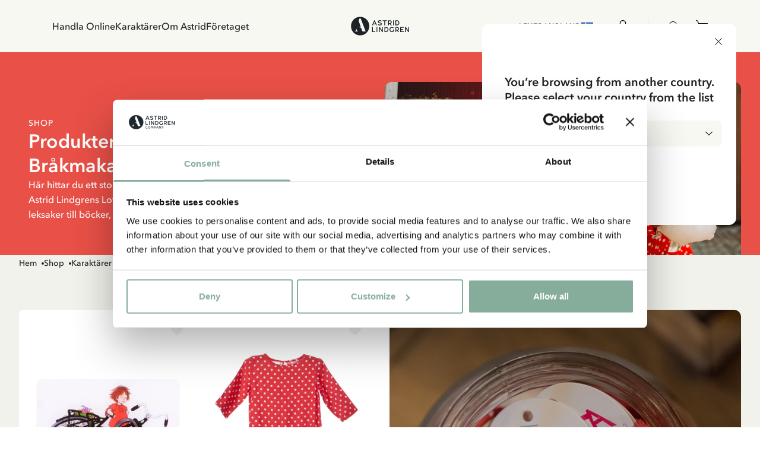

--- FILE ---
content_type: text/html; charset=utf-8
request_url: https://www.astridlindgren.com/se/shop/karaktarer/lotta-pa-brakmakargatan
body_size: 51901
content:
<!DOCTYPE html><html lang="sv-SE"><head><meta name="viewport" content="width=device-width,initial-scale=1"/><meta charSet="utf-8"/><title>Produkter - Lotta på Bråkmakargatan - Astrid Lindgren</title><meta name="description" content="Här hittar du ett stort sortiment av produkter med motiv från Astrid Lindgrens Lotta på Bråkmakargatan."/><meta property="og:title" content="Produkter - Lotta på Bråkmakargatan"/><meta property="og:url" content="https://www.astridlindgren.com/se/shop/karaktarer/lotta-pa-brakmakargatan"/><meta property="og:description" content="Här hittar du ett stort sortiment av produkter med motiv från Astrid Lindgrens Lotta på Bråkmakargatan."/><meta property="og:image" content="https://a.storyblok.com/f/228119/1080x540/6adb247398/astrid-tanker-litet-format.png"/><link rel="stylesheet" href="https://assets.astridlindgren.com/6b4a91eb68196334935efa7b1c8c99484a3e9360/build/css-bundle-76QDKVOO.css"/><link rel="stylesheet" href="https://assets.astridlindgren.com/6b4a91eb68196334935efa7b1c8c99484a3e9360/build/_assets/tailwind-J4DVDWMW.css"/><link rel="icon" href="/favicon.ico"/><link rel="icon" type="image/png" sizes="32x32" href="/favicon-32x32.png"/><link rel="icon" type="image/png" sizes="16x16" href="/favicon-16x16.png"/><link rel="canonical" href="https://www.astridlindgren.com/se/shop/karaktarer/lotta-pa-brakmakargatan"/><link rel="alternate" hrefLang="en-GB" href="https://www.astridlindgren.com/gb/shop/characters/lotta"/><link rel="alternate" hrefLang="de-DE" href="https://www.astridlindgren.com/de/shop/figuren/lotta"/><link rel="alternate" hrefLang="sv-SE" href="https://www.astridlindgren.com/se/shop/karaktarer/lotta-pa-brakmakargatan"/><script type="application/ld+json">{"@context":"https://schema.org","@type":"BreadcrumbList","itemListElement":[{"@type":"ListItem","position":0,"item":{"name":"Hem","@id":"https://www.astridlindgren.com/se"}},{"@type":"ListItem","position":1,"item":{"name":"Shop","@id":"https://www.astridlindgren.com/se/shop"}},{"@type":"ListItem","position":2,"item":{"name":"Karaktärer","@id":"https://www.astridlindgren.com/se/shop/karaktarer"}},{"@type":"ListItem","position":3,"item":{"name":"Lotta","@id":"https://www.astridlindgren.com/se/shop/karaktarer/lotta-pa-brakmakargatan"}}]}</script><script type="application/ld+json">{"@context":"https://schema.org","@type":"OfferShippingDetails","shippingSettingsLink":"https://www.astridlindgren.com/se/shop/kundservice/allmanna-villkor","shippingDestination":{"@type":"DefinedRegion","addressCountry":"SE","addressRegion":"Sweden"},"deliveryTime":{"@type":"ShippingDeliveryTime","businessDays":{"@type":"OpeningHoursSpecification","dayOfWeek":["https://schema.org/Monday","https://schema.org/Tuesday","https://schema.org/Wednesday","https://schema.org/Thursday","https://schema.org/Friday"]},"handlingTime":{"@type":"QuantitativeValue","minValue":1,"maxValue":3,"unitCode":"d"},"transitTime":{"@type":"QuantitativeValue","minValue":1,"maxValue":5,"unitCode":"d"},"cutoffTime":"12:00:00.000Z"},"shippingRate":{"@type":"MonetaryAmount","minValue":45,"maxValue":139,"currency":"SEK"}}</script><script src="https://integrations.etrusted.com/applications/widget.js/v2" defer="" async=""></script></head><body class="overflow-x-hidden "><noscript><iframe title="gtm" src="https://www.googletagmanager.com/ns.html?id=GTM-KQ45Z38" height="0" width="0"></iframe></noscript><section class="z-30 flex justify-between items-center top-0 left-0 right-0 sticky px-6 transition-transform duration-300 bg-white-lightest translate-y-0"><nav class="hidden xl:flex pl-16 py-8 gap-8 text-label-md flex-1 w-full"><button title="link to Handla Online" to="[object Object]" data-state="false" class="data-[state=true]:underline underline-offset-4 hover:text-black-less-dark transition-colors">Handla Online</button><button title="link to Karaktärer" to="/" class="data-[state=true]:underline underline-offset-4 hover:text-black-less-dark transition-colors">Karaktärer</button><button title="link to Om Astrid" to="[object Object]" data-state="false" class="data-[state=true]:underline underline-offset-4 hover:text-black-less-dark transition-colors">Om Astrid</button><button title="link to Företaget" to="[object Object]" data-state="false" class="data-[state=true]:underline underline-offset-4 hover:text-black-less-dark transition-colors">Företaget</button></nav><div class="flex xl:pl-16 xl:hidden py-5 lg:py-8 gap-6 xl:gap-8 text-label-md items-center flex-1 justify-start"><button class="block relative xl:hidden" aria-label="Open Menu"><svg xmlns="http://www.w3.org/2000/svg" xml:space="preserve" viewBox="0 0 512 512" class="w-5 h-5"><path d="M497.9 270.1H14.1C6.3 270.1 0 263.8 0 256s6.3-14.1 14.1-14.1h483.8c7.8 0 14.1 6.3 14.1 14.1s-6.3 14.1-14.1 14.1zM497.9 448.4H14.1C6.3 448.4 0 442 0 434.2c0-7.8 6.3-14.1 14.1-14.1h483.8c7.8 0 14.1 6.3 14.1 14.1s-6.3 14.2-14.1 14.2zM497.9 91.9H14.1C6.3 91.9 0 85.6 0 77.8s6.3-14.2 14.1-14.2h483.8c7.8 0 14.1 6.3 14.1 14.1 0 7.9-6.3 14.2-14.1 14.2z"></path></svg><span class="absolute left-1/2 top-1/2 w-[max(100%,2.75rem)] h-[max(100%,2.75rem)] -translate-x-1/2 -translate-y-1/2 [@media(pointer:fine)]:hidden" aria-hidden="true"></span></button></div><a class="flex-1 flex justify-center" aria-label="Go to Home" href="/se"><svg xmlns="http://www.w3.org/2000/svg" xml:space="preserve" id="logo_svg__Lager_1" x="0" y="0" viewBox="0 0 560 177" class="path:fill-black min-w-[100px] max-w-[100px] w-auto md:max-w-[127px] lg:max-w-[150px]"><style>.logo_svg__st0{fill-rule:evenodd;clip-rule:evenodd;fill:#1c2225}</style><path d="M230.5 34.1h-5.4l-20.6 47.4h8.1l4.7-10.7h20.9l4.8 10.7h8.1l-20.6-47.4zm-10.6 30.8 7.9-18.9 7.8 18.9h-15.7zM279.4 82.6c-1.9.1-3.8 0-5.4-.4-1.7-.3-3.3-.8-4.9-1.5-1.6-.7-3.1-1.5-4.5-2.4-1.5-.9-2.9-2-4.3-3l4.3-5.5c2.1 1.6 4.4 2.9 6.9 3.9s5 1.4 7.8 1.3c1.2 0 2.3-.2 3.5-.5 1.1-.3 2.2-.7 3.1-1.3.9-.6 1.7-1.3 2.2-2.2.6-.9.8-1.9.8-3 0-.9-.4-1.6-1.2-2.3-.8-.7-1.8-1.3-2.9-1.8-1.2-.6-2.4-1-3.7-1.4-1.2-.4-2.4-.7-3.6-1-1.6-.4-3.3-.9-5.2-1.5-1.9-.6-3.8-1.4-5.5-2.4-1.7-1-3.2-2.3-4.4-3.9-1.2-1.6-1.9-3.5-1.9-5.9-.1-2.4.3-4.5 1.3-6.3.9-1.8 2.3-3.3 3.9-4.5 1.6-1.2 3.5-2.2 5.5-2.8 2.1-.6 4.2-1 6.3-1.1 3.9-.1 7.3.6 10.4 1.9 3 1.4 5.9 3.2 8.7 5.4l-4.2 5.6c-2.2-1.7-4.5-3.1-6.9-4-2.4-.9-5-1.4-7.7-1.3-1.1 0-2.2.1-3.3.4-1.1.3-2.2.7-3.1 1.2-.9.5-1.7 1.3-2.3 2.2-.6.9-.9 2-.9 3.3 0 .9.4 1.7 1.1 2.4.8.7 1.7 1.2 2.9 1.7 1.1.5 2.4.9 3.7 1.3 1.3.4 2.6.7 3.7 1 1.8.5 3.6 1 5.6 1.7 1.9.6 3.8 1.5 5.5 2.5 1.7 1 3.1 2.3 4.2 3.8s1.7 3.4 1.7 5.6c0 2.5-.4 4.7-1.4 6.6-.9 1.9-2.2 3.4-3.8 4.6-1.6 1.2-3.4 2.1-5.5 2.7-2.2.5-4.4.8-6.5.9zM328.9 81.4h-7.6V41.6h-15.5v-7.5h38.5v7.5h-15.4v39.8zM384.8 73.6c-1.8-2.3-3.3-4.9-4.5-7.5 3-1.3 5.4-3.2 7.3-5.8 1.9-2.6 2.8-5.7 2.8-9.1 0-2.9-.5-5.4-1.6-7.5-1.1-2.1-2.5-3.9-4.3-5.3-1.8-1.4-3.9-2.4-6.3-3.1-2.4-.7-5-1-7.7-1h-14.3v47.4h7.6V68h7.4c.7 0 1.3 0 1.9-.1.8 1.5 1.6 3.1 2.5 4.6.7 1.2 1.5 2.4 2.3 3.5.7 1 1.5 2 2.4 2.9.9.9 1.8 1.7 2.7 2.5h8.8c-2.8-2.8-5.2-5.4-7-7.8zm-9.6-13.7c-1.4.4-2.9.5-4.3.5h-7.1V41.6h6.8c1.7 0 3.2.2 4.7.6 1.5.4 2.8 1 3.9 1.7 1.1.8 2 1.8 2.6 2.9.6 1.2 1 2.6 1 4.2s-.3 3-1 4.2c-.7 1.2-1.6 2.2-2.7 2.9-1.2.9-2.5 1.5-3.9 1.8zM403 34.1h7.6v47.4H403zM461.2 48.9c-1-2.8-2.5-5.4-4.5-7.5-2-2.2-4.5-4-7.6-5.3-3-1.3-6.6-2-10.7-2h-13.5v47.4h13.6c4 0 7.5-.7 10.5-2.1s5.5-3.2 7.6-5.4c2-2.2 3.6-4.8 4.6-7.6 1-2.9 1.5-5.8 1.5-8.8 0-3-.5-5.9-1.5-8.7zm-7.1 14.6c-.7 1.9-1.7 3.7-3.1 5.2-1.4 1.5-3.1 2.8-5.2 3.7-2.1.9-4.5 1.4-7.2 1.4h-6.1V41.6h6c2.8 0 5.3.5 7.4 1.4 2.1.9 3.8 2.1 5.2 3.6 1.4 1.5 2.4 3.2 3.1 5.1.7 1.9 1 3.9 1 5.8 0 2.1-.4 4.1-1.1 6zM212.3 136.4h21.2v7.6h-28.8V96.6h7.6v39.8zM247.2 96.6h7.6V144h-7.6zM300.7 144l-22.2-32.5V144h-7.6V96.6h6.5l22.3 32.6V96.6h7.6V144h-6.6zM357.9 111.5c-1-2.8-2.5-5.3-4.5-7.5s-4.6-4-7.6-5.3c-3-1.3-6.6-2-10.7-2h-13.5V144h13.6c4 0 7.5-.7 10.5-2.1 3-1.4 5.5-3.2 7.6-5.4 2-2.2 3.6-4.8 4.6-7.6 1-2.9 1.5-5.8 1.5-8.8 0-2.9-.5-5.9-1.5-8.6zm-7.1 14.6c-.7 1.9-1.7 3.7-3.1 5.2-1.4 1.5-3.1 2.8-5.2 3.7-2.1.9-4.5 1.4-7.2 1.4h-6.1v-32.2h6c2.8 0 5.3.5 7.4 1.4 2.1.9 3.8 2.1 5.2 3.6 1.4 1.5 2.4 3.2 3.1 5.1.7 1.9 1 3.9 1 5.8-.1 2-.4 4.1-1.1 6zM392.5 144c-3.6 0-6.8-.6-9.7-1.7-2.8-1.2-5.2-2.8-7.2-4.9-2-2.1-3.4-4.6-4.5-7.5-1-2.9-1.5-6-1.5-9.4 0-3.3.5-6.4 1.5-9.2 1-2.9 2.4-5.4 4.4-7.6 1.9-2.2 4.3-3.9 7-5.1 2.8-1.2 5.9-1.9 9.4-1.9 3.1 0 6 .5 8.9 1.4 2.9 1 5.9 2.8 9 5.7l-5 5.2c-2.3-2-4.5-3.3-6.6-3.9-2.1-.6-4.2-.8-6.3-.8-2.3 0-4.4.4-6.2 1.2-1.8.8-3.4 2-4.6 3.4-1.2 1.5-2.2 3.2-2.9 5.1-.7 2-1 4.1-1 6.4 0 2.3.3 4.5 1 6.4.7 2 1.7 3.6 3 5.1 1.3 1.4 2.9 2.6 4.8 3.3 1.9.8 4.1 1.2 6.5 1.2 1.9 0 3.7-.2 5.3-.5 1.6-.3 3-.9 4.3-1.6l.6-14.1h7.5l-.6 18.1c-2.6 2-5.4 3.4-8.2 4.3-2.9.9-5.9 1.4-8.9 1.4zM453.6 136.1c-1.8-2.3-3.3-4.9-4.5-7.5 3-1.3 5.4-3.2 7.3-5.8 1.9-2.6 2.8-5.7 2.8-9.1 0-2.9-.5-5.4-1.6-7.5-1.1-2.1-2.5-3.9-4.3-5.3-1.8-1.4-3.9-2.4-6.3-3.1-2.4-.7-5-1-7.7-1H425V144h7.6v-13.4h7.4c.7 0 1.3 0 1.9-.1.8 1.5 1.6 3.1 2.5 4.5.7 1.2 1.5 2.4 2.3 3.6.7 1 1.5 2 2.4 2.9.9.9 1.8 1.7 2.7 2.5h8.8c-2.8-2.9-5.1-5.5-7-7.9zm-9.5-13.6c-1.4.4-2.9.5-4.3.5h-7.1v-18.9h6.8c1.7 0 3.2.2 4.7.6 1.5.4 2.8 1 3.9 1.7 1.1.8 2 1.8 2.6 2.9s1 2.6 1 4.2-.3 3-1 4.2c-.7 1.2-1.6 2.2-2.7 2.9-1.2 1-2.5 1.5-3.9 1.9zM496.2 124.3h-17.8v12.1h26.4v7.6h-34V96.6h34v7.6h-26.4v12.6h17.8v7.5zM547 144l-22.2-32.5V144h-7.6V96.6h6.6l22.2 32.6V96.6h7.6V144H547zM92.7 2C44.9 2 6.2 40.7 6.2 88.5S44.9 175 92.7 175s86.5-38.7 86.5-86.5S140.4 2 92.7 2zM41.4 137.6c13.6-6.7 18.8-25.8 19.4-28.1-4.3 20.6 10.8 28.1 10.8 28.1H41.4zm72.7 0-9.7-26.6c-.8-2.2-2.2-4.1-4-5.5-8.6-6.8-21.1-11.1-28.2-12.1H98L78.3 39.1 84 23.5c.7-1.7 1.4-3.5 2-5.2h12.6l38.9 101.4 2.7 7.2c.5 1.3 1 2.6 1.5 3.7l2.7 7h-30.3z" class="logo_svg__st0"></path></svg></a><div class="flex xl:pr-16 text-label-md items-center flex-1 justify-end"><a class="relative pl-2 lg:pr-8 lg:pl-4 py-[6px] flex" aria-label="Go to accounts" href="/se/account/login"><svg xmlns="http://www.w3.org/2000/svg" xml:space="preserve" viewBox="0 0 512 512" class="w-5 h-5"><path d="M256 0c-74.439 0-135 60.561-135 135s60.561 135 135 135 135-60.561 135-135S330.439 0 256 0zm0 240c-57.897 0-105-47.103-105-105S198.103 30 256 30s105 47.103 105 105-47.103 105-105 105zM423.966 358.195C387.006 320.667 338.009 300 286 300h-60c-52.008 0-101.006 20.667-137.966 58.195C51.255 395.539 31 444.833 31 497c0 8.284 6.716 15 15 15h420c8.284 0 15-6.716 15-15 0-52.167-20.255-101.461-57.034-138.805zM61.66 482c7.515-85.086 78.351-152 164.34-152h60c85.989 0 156.825 66.914 164.34 152H61.66z"></path></svg><span class="absolute left-1/2 top-1/2 w-[max(100%,2.75rem)] h-[max(100%,2.75rem)] -translate-x-1/2 -translate-y-1/2 [@media(pointer:fine)]:hidden" aria-hidden="true"></span></a><button class="pl-4 py-[6px] flex gap-1 text-xs max-w-11 items-end relative" aria-label="Open Cart"><svg xmlns="http://www.w3.org/2000/svg" xml:space="preserve" viewBox="0 0 512 512" class="w-5 h-5"><path d="M215.8 512c-30.4 0-55.2-24.7-55.2-55.2s24.7-55.2 55.2-55.2 55.2 24.7 55.2 55.2-24.7 55.2-55.2 55.2zm0-80.3c-13.9 0-25.2 11.3-25.2 25.2S202 482 215.8 482s25.2-11.3 25.2-25.2-11.3-25.1-25.2-25.1zM392.6 512c-30.4 0-55.2-24.7-55.2-55.2s24.7-55.2 55.2-55.2 55.2 24.7 55.2 55.2S423 512 392.6 512zm0-80.3c-13.9 0-25.2 11.3-25.2 25.2s11.3 25.2 25.2 25.2 25.2-11.3 25.2-25.2-11.4-25.2-25.2-25.2z"></path><path d="M392.6 431.7H199.8c-30.4 0-55.2-24.7-55.2-55.2s24.7-55.2 55.2-55.2c8.3 0 15 6.7 15 15s-6.7 15-15 15c-13.9 0-25.2 11.3-25.2 25.2s11.3 25.2 25.2 25.2h192.8c8.3 0 15 6.7 15 15s-6.7 15-15 15z"></path><path d="M404.9 351.3H203.5c-32.7 0-61.2-22.2-69.1-54L96.8 147.2c-1.1-4.5-.1-9.2 2.7-12.9 2.8-3.6 7.2-5.8 11.8-5.8H497c4.6 0 9 2.1 11.8 5.8s3.8 8.4 2.7 12.9L474 297.4c-7.9 31.7-36.4 53.9-69.1 53.9zM130.6 158.5l32.9 131.6c4.6 18.4 21 31.2 40 31.2h201.4c19 0 35.4-12.8 40-31.2l32.9-131.6H130.6z"></path><path d="M111.4 158.5c-6.7 0-12.8-4.6-14.5-11.4 0 0-8.4-33.4-16.5-66.2C72.8 51 45.9 30 15 30 6.7 30 0 23.3 0 15S6.7 0 15 0c44.7 0 83.6 30.3 94.4 73.7 8.2 32.8 16.5 66.2 16.5 66.2 2 8-2.9 16.2-10.9 18.2-1.2.3-2.4.4-3.6.4z"></path></svg><span data-is-zero="true" data-double-digits="false" class="absolute -top-1 -right-[10px] w-5 h-5 grid place-content-center leading-none rounded-full bg-brand-greenest text-white font-medium data-[double-digits=true]:w-6 data-[double-digits=true]:h-6 data-[double-digits=true]:-right-[14px] data-[double-digits=true]:-top-[6px] data-[is-zero=true]:hidden animate-fade-in">0</span><span class="absolute left-1/2 top-1/2 w-[max(100%,2.75rem)] h-[max(100%,2.75rem)] -translate-x-1/2 -translate-y-1/2 [@media(pointer:fine)]:hidden" aria-hidden="true"></span></button></div></section><div class="bg-white-lighter" style="margin-top:0px"><main class="min-h-[70vh] place-content-baseline grid grid-cols-mobile-storyblok lg:grid-cols-desktop-storyblok gap-y-12 lg:gap-y-16 pb-12 lg:pb-28"><section class="flex flex-col gap-6 col-full"><div class="col-full w-full relative flex flex-col justify-end overflow-hidden text-white max-h-[85svh] lg:lg:pt-[50px] lg:lg:px-8 lg:lg:grid lg:lg:grid-cols-12 lg:lg:gap-x-4 lg:lg:items-end lg:aspect-auto lg:lg:aspect-auto bg-characters-lotta aspect-plp-banner-mobile lg:aspect-plp-banner-desktop" style="--aspect-ratio-mobile:3550/3550;--aspect-ratio-tablet:3550/3550;--aspect-ratio-desktop:3550/3550"><picture class="flex w-full h-full absolute left-0 top-0 data-[is-video]:z-[1] brightness-75 object-cover z-0 [&amp;&gt;img]:min-w-full [&amp;&gt;img]:object-cover lg:md:relative lg:col-start-7 lg:col-span-3 lg:md:brightness-100 lg:md:aspect-[1/1] lg:md:h-fit lg:[&amp;&gt;img]:rounded-t-xl"><source media="(max-width: 768px)" srcSet="https://a.storyblok.com/f/228119/3550x3550/ad423beb3f/lotta-pa-brakmakargatan.jpg/m/480x320/ 480w, https://a.storyblok.com/f/228119/3550x3550/ad423beb3f/lotta-pa-brakmakargatan.jpg/m/920x613/ 920w"/><source media="(min-width: 768px) and (max-width: 1024px)" srcSet="https://a.storyblok.com/f/228119/3550x3550/ad423beb3f/lotta-pa-brakmakargatan.jpg/m/480x320/ 480w, https://a.storyblok.com/f/228119/3550x3550/ad423beb3f/lotta-pa-brakmakargatan.jpg/m/920x613/ 920w"/><source media="(min-width: 1024px)" srcSet="https://a.storyblok.com/f/228119/3550x3550/ad423beb3f/lotta-pa-brakmakargatan.jpg/m/480x480/ 480w, https://a.storyblok.com/f/228119/3550x3550/ad423beb3f/lotta-pa-brakmakargatan.jpg/m/920x920/ 920w"/><img alt="Produkter med Lotta på Bråkmakargatan" src="https://a.storyblok.com/f/228119/3550x3550/ad423beb3f/lotta-pa-brakmakargatan.jpg/m/920x613/" srcSet="https://a.storyblok.com/f/228119/3550x3550/ad423beb3f/lotta-pa-brakmakargatan.jpg/m/480x320/ 480w, https://a.storyblok.com/f/228119/3550x3550/ad423beb3f/lotta-pa-brakmakargatan.jpg/m/920x613/ 920w" loading="eager" decoding="async"/></picture><picture class="flex lg:z-0 lg:[&amp;&gt;img]:min-w-full lg:[&amp;&gt;img]:object-cover lg:col-start-10 lg:col-span-3 lg:md:aspect-[3/2] lg:md:h-fit lg:[&amp;&gt;img]:rounded-t-xl"><source media="(max-width: 768px)" srcSet="https://a.storyblok.com/f/228119/3550x3550/ad423beb3f/lotta-pa-brakmakargatan.jpg/m/480x320/ 480w, https://a.storyblok.com/f/228119/3550x3550/ad423beb3f/lotta-pa-brakmakargatan.jpg/m/920x613/ 920w"/><source media="(min-width: 768px) and (max-width: 1024px)" srcSet="https://a.storyblok.com/f/228119/3550x3550/ad423beb3f/lotta-pa-brakmakargatan.jpg/m/480x320/ 480w, https://a.storyblok.com/f/228119/3550x3550/ad423beb3f/lotta-pa-brakmakargatan.jpg/m/920x613/ 920w"/><source media="(min-width: 1024px)" srcSet="https://a.storyblok.com/f/228119/1000x1000/95fc079898/lotta-produkter-klader-1-1.png/m/480x480/ 480w, https://a.storyblok.com/f/228119/1000x1000/95fc079898/lotta-produkter-klader-1-1.png/m/920x920/ 920w"/><img alt="Produkter med Lotta på Bråkmakargatan" src="https://a.storyblok.com/f/228119/3550x3550/ad423beb3f/lotta-pa-brakmakargatan.jpg/m/920x613/" srcSet="https://a.storyblok.com/f/228119/3550x3550/ad423beb3f/lotta-pa-brakmakargatan.jpg/m/480x320/ 480w, https://a.storyblok.com/f/228119/3550x3550/ad423beb3f/lotta-pa-brakmakargatan.jpg/m/920x613/ 920w" loading="eager" decoding="async"/></picture><div class="flex flex-col px-4 py-8 lg:p-12 gap-2 max-w-[540px] z-[2] lg:col-start-1 lg:col-end-6 lg:row-start-1 lg:lg:px-4"><span class="relative text-white uppercase text-heading-tiny lg:text-heading-xs">Shop</span><h1 class="relative text-white text-heading-md-demi-bold lg:text-heading-xl-demi-bold">Produkter med Lotta på Bråkmakargatan</h1><span class="relative text-body-md lg:text-body-lg text-white mb-2 line-clamp-5 lg:line-clamp-none">Här hittar du ett stort sortiment av produkter med motiv från Astrid Lindgrens Lotta på Bråkmakargatan - allt från kläder och leksaker till böcker, pyssel och inredningsdetaljer.</span></div></div><div class="px-4 lg:px-8"><div class="flex items-center gap-2 lg:flex-wrap overflow-scroll hide-scrollbar"><div class="flex items-center text-sm text-black font-medium overflow-x whitespace-nowrap last:text-black-darker my-1"><a href="/se">Hem</a><div class="w-1 h-1 ml-2 bg-black rounded-full"></div></div><div class="flex items-center text-sm text-black font-medium overflow-x whitespace-nowrap last:text-black-darker my-1"><a href="/se/shop">Shop</a><div class="w-1 h-1 ml-2 bg-black rounded-full"></div></div><div class="flex items-center text-sm text-black font-medium overflow-x whitespace-nowrap last:text-black-darker my-1"><a href="/se/shop/karaktarer">Karaktärer</a><div class="w-1 h-1 ml-2 bg-black rounded-full"></div></div><div class="flex items-center text-sm text-black font-medium overflow-x whitespace-nowrap last:text-black-darker my-1"><a href="/se/shop/karaktarer/lotta-pa-brakmakargatan">Lotta</a></div></div></div></section><section class="flex flex-col lg:gap-8 gap-y-6 lg:gap-y-8 col-content lg:[&amp;&gt;div]:max-w-[calc(50%-16px)] lg:flex-row-reverse"><div class="relative flex flex-col justify-end p-4 text-white w-full h-full lg:h-auto aspect-square lg:aspect-[437/292] rounded-xl overflow-hidden lg:p-8" data-is-link="false"><img alt="Hårband med Lotta på Bråkmakargatan" src="https://a.storyblok.com/f/228119/6720x4480/4c0c3c708d/lotta-harband.png/m/1920x1280/" srcSet="https://a.storyblok.com/f/228119/6720x4480/4c0c3c708d/lotta-harband.png/m/480x320/ 480w, https://a.storyblok.com/f/228119/6720x4480/4c0c3c708d/lotta-harband.png/m/920x613/ 920w, https://a.storyblok.com/f/228119/6720x4480/4c0c3c708d/lotta-harband.png/m/1280x853/ 1280w, https://a.storyblok.com/f/228119/6720x4480/4c0c3c708d/lotta-harband.png/m/1920x1280/ 1920w" loading="lazy" decoding="async" class="flex w-full h-full absolute left-0 top-0 brightness-75 object-cover"/><div class="flex flex-col justify-end items-start w-full gap-1"><span class="relative text-white-lightest uppercase lg:text-heading-tiny" data-is-link="false">Bästsäljare</span><h3 class="relative text-white-lightest text-lg lg:text-heading-xl-demi-bold mb-3 text-left" data-is-link="false">Våra favoriter med motiv från Lotta</h3></div></div></section><a class="relative flex flex-col p-4 lg:h-auto w-full bg-character text-character-text justify-center h-auto rounded-xl py-12 px-8 lg:py-[120px] lg:px-12 xl:py-16 xl:px-[120px] col-content" data-is-link="true" href="/se/citat"><div class="flex flex-col justify-end w-full items-center gap-0"><span class="relative uppercase text-center text-heading-tiny lg:text-heading-xs-demi-bold font-sans mb-4" data-is-link="true">CITAT</span><h3 class="relative text-center text-blockquote-md lg:text-blockquote-lg font-display mb-4" data-is-link="true">“Det är konstigt med mej. Jag kan så mycket!”</h3><span class="relative text-center text-body-md lg:text-body-lg mb-6 lg:mb-8" data-is-link="true">Lotta, ur Visst kan Lotta nästan allting</span><button to="[object Object]" data-is-link="true" data-testid="button" class="leading-none w-fit inline-flex cursor-pointer text-center justify-center transition-all bg-white text-black hover:bg-white-lighter uppercase md:text-label-button-lg md:px-6 md:py-4 text-label-button-md px-5 py-3.5 w-fit min-w-fit rounded-[64px] relative">Fler citat</button></div></a><div class="flex flex-col col-content"><div class="w-full h-[50px] lg:h-[70px]"></div><div class="w-full grid lg:grid-cols-12 grid-cols-6 gap-x-4 gap-y-8 lg:gap-y-12"><div class="flex flex-col gap-4 col-span-3"><div class="w-full bg-white/60 animate-pulse aspect-product rounded"></div><div class="w-full h-20 bg-white/60"></div></div><div class="flex flex-col gap-4 col-span-3"><div class="w-full bg-white/60 animate-pulse aspect-product rounded"></div><div class="w-full h-20 bg-white/60"></div></div><div class="flex flex-col gap-4 col-span-3"><div class="w-full bg-white/60 animate-pulse aspect-product rounded"></div><div class="w-full h-20 bg-white/60"></div></div><div class="flex flex-col gap-4 col-span-3"><div class="w-full bg-white/60 animate-pulse aspect-product rounded"></div><div class="w-full h-20 bg-white/60"></div></div><div class="flex flex-col gap-4 col-span-3"><div class="w-full bg-white/60 animate-pulse aspect-product rounded"></div><div class="w-full h-20 bg-white/60"></div></div><div class="flex flex-col gap-4 col-span-3"><div class="w-full bg-white/60 animate-pulse aspect-product rounded"></div><div class="w-full h-20 bg-white/60"></div></div><div class="flex flex-col gap-4 col-span-3"><div class="w-full bg-white/60 animate-pulse aspect-product rounded"></div><div class="w-full h-20 bg-white/60"></div></div><div class="flex flex-col gap-4 col-span-3"><div class="w-full bg-white/60 animate-pulse aspect-product rounded"></div><div class="w-full h-20 bg-white/60"></div></div><div class="flex flex-col gap-4 col-span-3"><div class="w-full bg-white/60 animate-pulse aspect-product rounded"></div><div class="w-full h-20 bg-white/60"></div></div><div class="flex flex-col gap-4 col-span-3"><div class="w-full bg-white/60 animate-pulse aspect-product rounded"></div><div class="w-full h-20 bg-white/60"></div></div><div class="flex flex-col gap-4 col-span-3"><div class="w-full bg-white/60 animate-pulse aspect-product rounded"></div><div class="w-full h-20 bg-white/60"></div></div><div class="flex flex-col gap-4 col-span-3"><div class="w-full bg-white/60 animate-pulse aspect-product rounded"></div><div class="w-full h-20 bg-white/60"></div></div><div class="flex flex-col gap-4 col-span-3"><div class="w-full bg-white/60 animate-pulse aspect-product rounded"></div><div class="w-full h-20 bg-white/60"></div></div><div class="flex flex-col gap-4 col-span-3"><div class="w-full bg-white/60 animate-pulse aspect-product rounded"></div><div class="w-full h-20 bg-white/60"></div></div><div class="flex flex-col gap-4 col-span-3"><div class="w-full bg-white/60 animate-pulse aspect-product rounded"></div><div class="w-full h-20 bg-white/60"></div></div><div class="flex flex-col gap-4 col-span-3"><div class="w-full bg-white/60 animate-pulse aspect-product rounded"></div><div class="w-full h-20 bg-white/60"></div></div></div></div></main></div><footer class="w-full px-8 py-12 lg:p-32 flex flex-col bg-white-light gap-16 lg:gap-20"><div class="flex flex-col lg:grid grid-cols-2 justify-between gap-16 lg:flex-row lg:gap-x-32 lg:gap-0 items-center lg:items-start"><div class="flex flex-col gap-4 items-center xl:items-start"><section data-subscription-success="false" class="flex flex-col max-w-xl"><h3 class="text-lead text-black font-display mb-2 lg:mb-4 text-center lg:text-left">Vill du ha vårt nyhetsbrev?</h3><span class="text-body-md lg:text-body-lg mb-4 lg:mb-8 text-black text-center lg:text-left">Anmäl dig till vårt nyhetsbrev för godnattsagor, nyheter, roliga produkter och massa mer! Dessutom får du en rabattkod som ger dig 10 % på din första beställning.</span><form class="flex flex-col gap-4 lg:gap-8" data-subscription-success="false"><div class="relative flex items-center"><input class="border p-4 border-black-less-dark w-full rounded-lg text-black text-label-form-lg placeholder:opacity-50 bg-transparent placeholder:text-black/40" type="email" placeholder="E-post" value=""/><button data-form-ready="false" class="data-[form-ready=true]:opacity-100 opacity-30 absolute right-4 bottom-5 [&amp;&gt;svg]:w-4"><svg xmlns="http://www.w3.org/2000/svg" xml:space="preserve" viewBox="0 0 330 330"><path d="M15 180h263.787l-49.394 49.394c-5.858 5.857-5.858 15.355 0 21.213C232.322 253.535 236.161 255 240 255s7.678-1.465 10.606-4.394l75-75c5.858-5.857 5.858-15.355 0-21.213l-75-75c-5.857-5.857-15.355-5.857-21.213 0-5.858 5.857-5.858 15.355 0 21.213L278.787 150H15c-8.284 0-15 6.716-15 15s6.716 15 15 15z"></path></svg></button></div><div class="flex gap-3 justify-center lg:items-center lg:justify-start"><button type="button" role="checkbox" aria-checked="false" data-state="unchecked" value="on" data-error="false" class="data-[error=true]:border-characters-lotta border-black-less-dark border hover:border-black focus:border-black flex h-5 w-5 appearance-none items-center justify-center rounded-[4px] bg-transparent" id="newsletter-checkbox"></button><input type="checkbox" aria-hidden="true" style="transform:translateX(-100%);position:absolute;pointer-events:none;opacity:0;margin:0" tabindex="-1" value="on"/><label data-error="false" class="prose prose-p:m-0 prose-a:underline data-[error=true]:text-characters-lotta prose-a:data-[error=true]:text-characters-lotta text-label-form-md text-gray-400" for="newsletter-checkbox"><span><p>Ja, jag accepterar <a href="/se/shop/kundservice/villkor-for-nyhetsbrev" uuid="63ee58aa-776b-4595-b879-1a1aa0c153a6" target="_blank" gearsUrl="shop/kundservice/villkor-for-nyhetsbrev">villkoren</a><a href="/se/shop/kundservice/villkor-for-nyhetsbrev" uuid="63ee58aa-776b-4595-b879-1a1aa0c153a6" target="_self" gearsUrl="shop/kundservice/villkor-for-nyhetsbrev">.</a></p></span></label></div></form></section></div><svg xmlns="http://www.w3.org/2000/svg" xml:space="preserve" id="logo_svg__Lager_1" x="0" y="0" viewBox="0 0 560 177" class="path:fill-black w-[150px] lg:hidden"><style>.logo_svg__st0{fill-rule:evenodd;clip-rule:evenodd;fill:#1c2225}</style><path d="M230.5 34.1h-5.4l-20.6 47.4h8.1l4.7-10.7h20.9l4.8 10.7h8.1l-20.6-47.4zm-10.6 30.8 7.9-18.9 7.8 18.9h-15.7zM279.4 82.6c-1.9.1-3.8 0-5.4-.4-1.7-.3-3.3-.8-4.9-1.5-1.6-.7-3.1-1.5-4.5-2.4-1.5-.9-2.9-2-4.3-3l4.3-5.5c2.1 1.6 4.4 2.9 6.9 3.9s5 1.4 7.8 1.3c1.2 0 2.3-.2 3.5-.5 1.1-.3 2.2-.7 3.1-1.3.9-.6 1.7-1.3 2.2-2.2.6-.9.8-1.9.8-3 0-.9-.4-1.6-1.2-2.3-.8-.7-1.8-1.3-2.9-1.8-1.2-.6-2.4-1-3.7-1.4-1.2-.4-2.4-.7-3.6-1-1.6-.4-3.3-.9-5.2-1.5-1.9-.6-3.8-1.4-5.5-2.4-1.7-1-3.2-2.3-4.4-3.9-1.2-1.6-1.9-3.5-1.9-5.9-.1-2.4.3-4.5 1.3-6.3.9-1.8 2.3-3.3 3.9-4.5 1.6-1.2 3.5-2.2 5.5-2.8 2.1-.6 4.2-1 6.3-1.1 3.9-.1 7.3.6 10.4 1.9 3 1.4 5.9 3.2 8.7 5.4l-4.2 5.6c-2.2-1.7-4.5-3.1-6.9-4-2.4-.9-5-1.4-7.7-1.3-1.1 0-2.2.1-3.3.4-1.1.3-2.2.7-3.1 1.2-.9.5-1.7 1.3-2.3 2.2-.6.9-.9 2-.9 3.3 0 .9.4 1.7 1.1 2.4.8.7 1.7 1.2 2.9 1.7 1.1.5 2.4.9 3.7 1.3 1.3.4 2.6.7 3.7 1 1.8.5 3.6 1 5.6 1.7 1.9.6 3.8 1.5 5.5 2.5 1.7 1 3.1 2.3 4.2 3.8s1.7 3.4 1.7 5.6c0 2.5-.4 4.7-1.4 6.6-.9 1.9-2.2 3.4-3.8 4.6-1.6 1.2-3.4 2.1-5.5 2.7-2.2.5-4.4.8-6.5.9zM328.9 81.4h-7.6V41.6h-15.5v-7.5h38.5v7.5h-15.4v39.8zM384.8 73.6c-1.8-2.3-3.3-4.9-4.5-7.5 3-1.3 5.4-3.2 7.3-5.8 1.9-2.6 2.8-5.7 2.8-9.1 0-2.9-.5-5.4-1.6-7.5-1.1-2.1-2.5-3.9-4.3-5.3-1.8-1.4-3.9-2.4-6.3-3.1-2.4-.7-5-1-7.7-1h-14.3v47.4h7.6V68h7.4c.7 0 1.3 0 1.9-.1.8 1.5 1.6 3.1 2.5 4.6.7 1.2 1.5 2.4 2.3 3.5.7 1 1.5 2 2.4 2.9.9.9 1.8 1.7 2.7 2.5h8.8c-2.8-2.8-5.2-5.4-7-7.8zm-9.6-13.7c-1.4.4-2.9.5-4.3.5h-7.1V41.6h6.8c1.7 0 3.2.2 4.7.6 1.5.4 2.8 1 3.9 1.7 1.1.8 2 1.8 2.6 2.9.6 1.2 1 2.6 1 4.2s-.3 3-1 4.2c-.7 1.2-1.6 2.2-2.7 2.9-1.2.9-2.5 1.5-3.9 1.8zM403 34.1h7.6v47.4H403zM461.2 48.9c-1-2.8-2.5-5.4-4.5-7.5-2-2.2-4.5-4-7.6-5.3-3-1.3-6.6-2-10.7-2h-13.5v47.4h13.6c4 0 7.5-.7 10.5-2.1s5.5-3.2 7.6-5.4c2-2.2 3.6-4.8 4.6-7.6 1-2.9 1.5-5.8 1.5-8.8 0-3-.5-5.9-1.5-8.7zm-7.1 14.6c-.7 1.9-1.7 3.7-3.1 5.2-1.4 1.5-3.1 2.8-5.2 3.7-2.1.9-4.5 1.4-7.2 1.4h-6.1V41.6h6c2.8 0 5.3.5 7.4 1.4 2.1.9 3.8 2.1 5.2 3.6 1.4 1.5 2.4 3.2 3.1 5.1.7 1.9 1 3.9 1 5.8 0 2.1-.4 4.1-1.1 6zM212.3 136.4h21.2v7.6h-28.8V96.6h7.6v39.8zM247.2 96.6h7.6V144h-7.6zM300.7 144l-22.2-32.5V144h-7.6V96.6h6.5l22.3 32.6V96.6h7.6V144h-6.6zM357.9 111.5c-1-2.8-2.5-5.3-4.5-7.5s-4.6-4-7.6-5.3c-3-1.3-6.6-2-10.7-2h-13.5V144h13.6c4 0 7.5-.7 10.5-2.1 3-1.4 5.5-3.2 7.6-5.4 2-2.2 3.6-4.8 4.6-7.6 1-2.9 1.5-5.8 1.5-8.8 0-2.9-.5-5.9-1.5-8.6zm-7.1 14.6c-.7 1.9-1.7 3.7-3.1 5.2-1.4 1.5-3.1 2.8-5.2 3.7-2.1.9-4.5 1.4-7.2 1.4h-6.1v-32.2h6c2.8 0 5.3.5 7.4 1.4 2.1.9 3.8 2.1 5.2 3.6 1.4 1.5 2.4 3.2 3.1 5.1.7 1.9 1 3.9 1 5.8-.1 2-.4 4.1-1.1 6zM392.5 144c-3.6 0-6.8-.6-9.7-1.7-2.8-1.2-5.2-2.8-7.2-4.9-2-2.1-3.4-4.6-4.5-7.5-1-2.9-1.5-6-1.5-9.4 0-3.3.5-6.4 1.5-9.2 1-2.9 2.4-5.4 4.4-7.6 1.9-2.2 4.3-3.9 7-5.1 2.8-1.2 5.9-1.9 9.4-1.9 3.1 0 6 .5 8.9 1.4 2.9 1 5.9 2.8 9 5.7l-5 5.2c-2.3-2-4.5-3.3-6.6-3.9-2.1-.6-4.2-.8-6.3-.8-2.3 0-4.4.4-6.2 1.2-1.8.8-3.4 2-4.6 3.4-1.2 1.5-2.2 3.2-2.9 5.1-.7 2-1 4.1-1 6.4 0 2.3.3 4.5 1 6.4.7 2 1.7 3.6 3 5.1 1.3 1.4 2.9 2.6 4.8 3.3 1.9.8 4.1 1.2 6.5 1.2 1.9 0 3.7-.2 5.3-.5 1.6-.3 3-.9 4.3-1.6l.6-14.1h7.5l-.6 18.1c-2.6 2-5.4 3.4-8.2 4.3-2.9.9-5.9 1.4-8.9 1.4zM453.6 136.1c-1.8-2.3-3.3-4.9-4.5-7.5 3-1.3 5.4-3.2 7.3-5.8 1.9-2.6 2.8-5.7 2.8-9.1 0-2.9-.5-5.4-1.6-7.5-1.1-2.1-2.5-3.9-4.3-5.3-1.8-1.4-3.9-2.4-6.3-3.1-2.4-.7-5-1-7.7-1H425V144h7.6v-13.4h7.4c.7 0 1.3 0 1.9-.1.8 1.5 1.6 3.1 2.5 4.5.7 1.2 1.5 2.4 2.3 3.6.7 1 1.5 2 2.4 2.9.9.9 1.8 1.7 2.7 2.5h8.8c-2.8-2.9-5.1-5.5-7-7.9zm-9.5-13.6c-1.4.4-2.9.5-4.3.5h-7.1v-18.9h6.8c1.7 0 3.2.2 4.7.6 1.5.4 2.8 1 3.9 1.7 1.1.8 2 1.8 2.6 2.9s1 2.6 1 4.2-.3 3-1 4.2c-.7 1.2-1.6 2.2-2.7 2.9-1.2 1-2.5 1.5-3.9 1.9zM496.2 124.3h-17.8v12.1h26.4v7.6h-34V96.6h34v7.6h-26.4v12.6h17.8v7.5zM547 144l-22.2-32.5V144h-7.6V96.6h6.6l22.2 32.6V96.6h7.6V144H547zM92.7 2C44.9 2 6.2 40.7 6.2 88.5S44.9 175 92.7 175s86.5-38.7 86.5-86.5S140.4 2 92.7 2zM41.4 137.6c13.6-6.7 18.8-25.8 19.4-28.1-4.3 20.6 10.8 28.1 10.8 28.1H41.4zm72.7 0-9.7-26.6c-.8-2.2-2.2-4.1-4-5.5-8.6-6.8-21.1-11.1-28.2-12.1H98L78.3 39.1 84 23.5c.7-1.7 1.4-3.5 2-5.2h12.6l38.9 101.4 2.7 7.2c.5 1.3 1 2.6 1.5 3.7l2.7 7h-30.3z" class="logo_svg__st0"></path></svg><div class="grid grid-cols-6 w-full lg:gap-x-12 lg:gap-8 gap-2"><div class="col-span-6 lg:col-span-2 gap-3 flex flex-col bg-white-lightest lg:py-0 lg:px-0 px-4 py-3.5 rounded-lg lg:bg-transparent"><button class="flex justify-between items-center"><h3 class="text-base font-medium text-left">Astrid Lindgren</h3><svg xmlns="http://www.w3.org/2000/svg" xml:space="preserve" viewBox="0 0 512 512" data-open="false" class="data-[open=true]:rotate-45 transition-transform duration-200 lg:hidden w-3"><path d="M492 236H276V20c0-11.046-8.954-20-20-20s-20 8.954-20 20v216H20c-11.046 0-20 8.954-20 20s8.954 20 20 20h216v216c0 11.046 8.954 20 20 20s20-8.954 20-20V276h216c11.046 0 20-8.954 20-20s-8.954-20-20-20z"></path></svg></button><nav class="flex-col gap-2 hidden lg:flex"><a class="text-sm font-medium hover:text-black-dark transition-colors" href="/se/om-astrid-lindgren/">Om Astrid Lindgren</a><a class="text-sm font-medium hover:text-black-dark transition-colors" href="/se/om-astrid-lindgren/verken/">Verken</a><a class="text-sm font-medium hover:text-black-dark transition-colors" href="/se/citat">Citat</a><a class="text-sm font-medium hover:text-black-dark transition-colors" href="/se/shop/inspiration/astrid-lindgren-kollektionen">Astrid Lindgren-produkter</a></nav></div><div class="col-span-6 lg:col-span-2 gap-3 flex flex-col bg-white-lightest lg:py-0 lg:px-0 px-4 py-3.5 rounded-lg lg:bg-transparent"><button class="flex justify-between items-center"><h3 class="text-base font-medium text-left">Shop</h3><svg xmlns="http://www.w3.org/2000/svg" xml:space="preserve" viewBox="0 0 512 512" data-open="false" class="data-[open=true]:rotate-45 transition-transform duration-200 lg:hidden w-3"><path d="M492 236H276V20c0-11.046-8.954-20-20-20s-20 8.954-20 20v216H20c-11.046 0-20 8.954-20 20s8.954 20 20 20h216v216c0 11.046 8.954 20 20 20s20-8.954 20-20V276h216c11.046 0 20-8.954 20-20s-8.954-20-20-20z"></path></svg></button><nav class="flex-col gap-2 hidden lg:flex"><a class="text-sm font-medium hover:text-black-dark transition-colors" href="/se/shop/">Se alla produkter</a><a class="text-sm font-medium hover:text-black-dark transition-colors" href="/se/shop/bastsaljare">Bästsäljare</a><a class="text-sm font-medium hover:text-black-dark transition-colors" href="/se/shop/tracking" target="_blank">Var är min beställning?</a><a class="text-sm font-medium hover:text-black-dark transition-colors" href="/se/shop/kundservice/">Kundservice</a><a class="text-sm font-medium hover:text-black-dark transition-colors" href="/se/shop/kundservice/foretagsbestallningar">Företagsbeställningar</a></nav></div><div class="col-span-6 lg:col-span-2 gap-3 flex flex-col bg-white-lightest lg:py-0 lg:px-0 px-4 py-3.5 rounded-lg lg:bg-transparent"><button class="flex justify-between items-center"><h3 class="text-base font-medium text-left">Verksamheter</h3><svg xmlns="http://www.w3.org/2000/svg" xml:space="preserve" viewBox="0 0 512 512" data-open="false" class="data-[open=true]:rotate-45 transition-transform duration-200 lg:hidden w-3"><path d="M492 236H276V20c0-11.046-8.954-20-20-20s-20 8.954-20 20v216H20c-11.046 0-20 8.954-20 20s8.954 20 20 20h216v216c0 11.046 8.954 20 20 20s20-8.954 20-20V276h216c11.046 0 20-8.954 20-20s-8.954-20-20-20z"></path></svg></button><nav class="flex-col gap-2 hidden lg:flex"><a class="text-sm font-medium hover:text-black-dark transition-colors" href="/se/foretaget/rattighetsomraden/">Rättigheter</a><a class="text-sm font-medium hover:text-black-dark transition-colors" href="/se/foretaget/samarbeten">Samarbeten</a><a class="text-sm font-medium hover:text-black-dark transition-colors" href="/se/platser-att-besoka/">Platser att besöka</a><a class="text-sm font-medium hover:text-black-dark transition-colors" href="/se/foretaget/astrid-lindgren-text">Astrid Lindgren text</a></nav></div><div class="col-span-6 lg:col-span-2 gap-3 flex flex-col bg-white-lightest lg:py-0 lg:px-0 px-4 py-3.5 rounded-lg lg:bg-transparent"><button class="flex justify-between items-center"><h3 class="text-base font-medium text-left">Om Företaget</h3><svg xmlns="http://www.w3.org/2000/svg" xml:space="preserve" viewBox="0 0 512 512" data-open="false" class="data-[open=true]:rotate-45 transition-transform duration-200 lg:hidden w-3"><path d="M492 236H276V20c0-11.046-8.954-20-20-20s-20 8.954-20 20v216H20c-11.046 0-20 8.954-20 20s8.954 20 20 20h216v216c0 11.046 8.954 20 20 20s20-8.954 20-20V276h216c11.046 0 20-8.954 20-20s-8.954-20-20-20z"></path></svg></button><nav class="flex-col gap-2 hidden lg:flex"><a class="text-sm font-medium hover:text-black-dark transition-colors" href="/se/foretaget/om-oss">Om oss</a><a class="text-sm font-medium hover:text-black-dark transition-colors" href="/se/sv-faq/">FAQ</a><a class="text-sm font-medium hover:text-black-dark transition-colors" href="https://www.mynewsdesk.com/se/astrid-lindgren-aktiebolag" target="_blank">Pressrum</a><a class="text-sm font-medium hover:text-black-dark transition-colors" href="/se/foretaget/kontakta-oss">Kontakt</a><a class="text-sm font-medium hover:text-black-dark transition-colors" href="/se/cookiemeddelande">Cookiemeddelande</a><a class="text-sm font-medium hover:text-black-dark transition-colors" href="/se/integritetspolicy">Integritetspolicy</a></nav></div><div class="col-span-6 lg:col-span-2 gap-3 flex flex-col bg-white-lightest lg:py-0 lg:px-0 px-4 py-3.5 rounded-lg lg:bg-transparent"><button class="flex justify-between items-center"><h3 class="text-base font-medium text-left">Social</h3><svg xmlns="http://www.w3.org/2000/svg" xml:space="preserve" viewBox="0 0 512 512" data-open="false" class="data-[open=true]:rotate-45 transition-transform duration-200 lg:hidden w-3"><path d="M492 236H276V20c0-11.046-8.954-20-20-20s-20 8.954-20 20v216H20c-11.046 0-20 8.954-20 20s8.954 20 20 20h216v216c0 11.046 8.954 20 20 20s20-8.954 20-20V276h216c11.046 0 20-8.954 20-20s-8.954-20-20-20z"></path></svg></button><nav class="flex-col gap-2 hidden lg:flex"><a class="text-sm font-medium hover:text-black-dark transition-colors" href="https://instagram.com/astridlindgrenofficial/">Instagram</a><a class="text-sm font-medium hover:text-black-dark transition-colors" href="https://facebook.com/AstridLindgrensSida">Facebook</a><a class="text-sm font-medium hover:text-black-dark transition-colors" href="https://www.linkedin.com/company/the-astrid-lindgren-company/">LinkedIn</a></nav></div><div class="col-span-6 lg:col-span-2 gap-3 flex flex-col bg-white-lightest lg:py-0 lg:px-0 px-4 py-3.5 rounded-lg lg:bg-transparent"><button class="flex justify-between items-center"><h3 class="text-base font-medium text-left">Leverans</h3><svg xmlns="http://www.w3.org/2000/svg" xml:space="preserve" viewBox="0 0 512 512" data-open="false" class="data-[open=true]:rotate-45 transition-transform duration-200 lg:hidden w-3"><path d="M492 236H276V20c0-11.046-8.954-20-20-20s-20 8.954-20 20v216H20c-11.046 0-20 8.954-20 20s8.954 20 20 20h216v216c0 11.046 8.954 20 20 20s20-8.954 20-20V276h216c11.046 0 20-8.954 20-20s-8.954-20-20-20z"></path></svg></button><nav class="flex-col gap-2 hidden lg:flex"><a class="text-sm font-medium hover:text-black-dark transition-colors" href="/se/shop/tracking">Spåra din beställning</a></nav></div></div><div class="text-center flex flex-col gap-4 lg:text-left"><h3 class="text-heading-md">Kontakta oss</h3><div><p>Frågor angående beställningar och sortiment i <b>Astrid Lindgrenbutiken</b>, vänligen kontakta vår kundtjänst:</p></div><ul class="flex flex-col gap-4 lg:flex-row justify-between"><li class=" basis-1/2"><label class="block font-bold mb-1">E-post</label><a href="/cdn-cgi/l/email-protection#83f0ebecf3c3e2f0f7f1eae7efeaede7e4f1e6edade0ecee"><span class="__cf_email__" data-cfemail="0d7e65627d4d6c7e797f6469616463696a7f6863236e6260">[email&#160;protected]</span></a></li></ul><div><p>Om du vill komma i kontakt med Astrid Lindgren Aktiebolag så hittar du alla medarbetare här: <a href="/se/foretaget/kontakta-oss" uuid="f041cf81-8fdb-443a-8e37-a699718b363b" target="_self" gearsUrl="foretaget/kontakta-oss">Kontakter</a></p></div></div></div><div class="flex flex-col gap-12 lg:gap-0 lg:flex-row lg:justify-between items-center lg:items-start"><div class="flex gap-x-8 gap-y-4 items-center justify-center flex-wrap lg:flex-nowrap"><a class="text-sm font-semibold uppercase tracking-wider" href="/se/integritetspolicy">Integritetspolicy</a><a class="text-sm font-semibold uppercase tracking-wider" href="/se/shop/kundservice/allmanna-villkor">Allmänna Villkor</a><a class="text-sm font-semibold uppercase tracking-wider" href="/se/impressum">Impressum</a></div><div class="flex gap-2 lg:gap-4 flex-wrap justify-center lg:justify-end"><img alt="Mastercard Logo" src="https://imgproxy.frackend.net/insecure/resizing_type:fit/size:120:120/g:ce/aHR0cHM6Ly9hLnN0b3J5Ymxvay5jb20vZi8yMjgxMTkvMjAzeDE0NC81NTYxMjM5Y2ViL21jX3N5bWJvbC5zdmc=" srcSet="https://imgproxy.frackend.net/insecure/resizing_type:fit/size:120:120/g:ce/aHR0cHM6Ly9hLnN0b3J5Ymxvay5jb20vZi8yMjgxMTkvMjAzeDE0NC81NTYxMjM5Y2ViL21jX3N5bWJvbC5zdmc= 120w" loading="lazy" decoding="async" class="flex h-8 lg:h-9 py-0.5 lg:py-1 px-1 lg:px-2 border w-[42px] lg:w-[64px] object-contain border-black-dark rounded-md"/><img alt="Visa Logo" src="https://imgproxy.frackend.net/insecure/resizing_type:fit/size:120:120/g:ce/aHR0cHM6Ly9hLnN0b3J5Ymxvay5jb20vZi8yMjgxMTkvMzAweDk3LzA3YmE5MjNhNGUvdmlzYV9icmFuZG1hcmtfYmx1ZV9yZ2JfMjAyMS5zdmc=" srcSet="https://imgproxy.frackend.net/insecure/resizing_type:fit/size:120:120/g:ce/aHR0cHM6Ly9hLnN0b3J5Ymxvay5jb20vZi8yMjgxMTkvMzAweDk3LzA3YmE5MjNhNGUvdmlzYV9icmFuZG1hcmtfYmx1ZV9yZ2JfMjAyMS5zdmc= 120w" loading="lazy" decoding="async" class="flex h-8 lg:h-9 py-0.5 lg:py-1 px-1 lg:px-2 border w-[42px] lg:w-[64px] object-contain border-black-dark rounded-md"/><img alt="Swish Logo" src="https://imgproxy.frackend.net/insecure/resizing_type:fit/size:120:120/g:ce/aHR0cHM6Ly9hLnN0b3J5Ymxvay5jb20vZi8yMjgxMTkvNTc4eDE3Ni9iNGZiNmY5OTczL3N3aXNoLWxvZ28tc2Vjb25kYXJ5LWxpZ2h0LWJnLXN2Zy5zdmc=" srcSet="https://imgproxy.frackend.net/insecure/resizing_type:fit/size:120:120/g:ce/aHR0cHM6Ly9hLnN0b3J5Ymxvay5jb20vZi8yMjgxMTkvNTc4eDE3Ni9iNGZiNmY5OTczL3N3aXNoLWxvZ28tc2Vjb25kYXJ5LWxpZ2h0LWJnLXN2Zy5zdmc= 120w" loading="lazy" decoding="async" class="flex h-8 lg:h-9 py-0.5 lg:py-1 px-1 lg:px-2 border w-[42px] lg:w-[64px] object-contain border-black-dark rounded-md"/><img alt="Bank ID Logo" src="https://imgproxy.frackend.net/insecure/resizing_type:fit/size:120:120/g:ce/aHR0cHM6Ly9hLnN0b3J5Ymxvay5jb20vZi8yMjgxMTkvMTgxeDE1MC85Yzg0M2NmODNkL2JhbmtpZF9sb2dvLnN2Zw==" srcSet="https://imgproxy.frackend.net/insecure/resizing_type:fit/size:120:120/g:ce/aHR0cHM6Ly9hLnN0b3J5Ymxvay5jb20vZi8yMjgxMTkvMTgxeDE1MC85Yzg0M2NmODNkL2JhbmtpZF9sb2dvLnN2Zw== 120w" loading="lazy" decoding="async" class="flex h-8 lg:h-9 py-0.5 lg:py-1 px-1 lg:px-2 border w-[42px] lg:w-[64px] object-contain border-black-dark rounded-md"/><img alt="Postnord Logo" src="https://imgproxy.frackend.net/insecure/resizing_type:fit/size:120:120/g:ce/aHR0cHM6Ly9hLnN0b3J5Ymxvay5jb20vZi8yMjgxMTkvMzAweDU2L2NjY2RjOTE4ODQvcG9zdG5vcmQtbG9nb3R5cC1yZ2IyLnN2Zw==" srcSet="https://imgproxy.frackend.net/insecure/resizing_type:fit/size:120:120/g:ce/aHR0cHM6Ly9hLnN0b3J5Ymxvay5jb20vZi8yMjgxMTkvMzAweDU2L2NjY2RjOTE4ODQvcG9zdG5vcmQtbG9nb3R5cC1yZ2IyLnN2Zw== 120w" loading="lazy" decoding="async" class="flex h-8 lg:h-9 py-0.5 lg:py-1 px-1 lg:px-2 border w-[42px] lg:w-[64px] object-contain border-black-dark rounded-md"/><img alt="Budbee Logo" src="https://imgproxy.frackend.net/insecure/resizing_type:fit/size:120:120/g:ce/aHR0cHM6Ly9hLnN0b3J5Ymxvay5jb20vZi8yMjgxMTkvMjEyeDE1MC8zZjgxNmIwYzc0L2J1ZGJlZV9ncmVlbi5zdmc=" srcSet="https://imgproxy.frackend.net/insecure/resizing_type:fit/size:120:120/g:ce/aHR0cHM6Ly9hLnN0b3J5Ymxvay5jb20vZi8yMjgxMTkvMjEyeDE1MC8zZjgxNmIwYzc0L2J1ZGJlZV9ncmVlbi5zdmc= 120w" loading="lazy" decoding="async" class="flex h-8 lg:h-9 py-0.5 lg:py-1 px-1 lg:px-2 border w-[42px] lg:w-[64px] object-contain border-black-dark rounded-md"/></div></div><div class="w-full flex flex-col text-label-form-sm text-black-dark gap-4 items-center lg:flex-row lg:justify-center"><span>© Copyright 2024 Astrid Lindgren Company</span><span class="hidden lg:block">|</span><span>Denna sida senast uppdaterad 2024-07-25</span></div></footer><script data-cfasync="false" src="/cdn-cgi/scripts/5c5dd728/cloudflare-static/email-decode.min.js"></script><script>((STORAGE_KEY, restoreKey) => {
    if (!window.history.state || !window.history.state.key) {
      let key = Math.random().toString(32).slice(2);
      window.history.replaceState({
        key
      }, "");
    }
    try {
      let positions = JSON.parse(sessionStorage.getItem(STORAGE_KEY) || "{}");
      let storedY = positions[restoreKey || window.history.state.key];
      if (typeof storedY === "number") {
        window.scrollTo(0, storedY);
      }
    } catch (error) {
      console.error(error);
      sessionStorage.removeItem(STORAGE_KEY);
    }
  })("positions", null)</script><link rel="modulepreload" href="https://assets.astridlindgren.com/6b4a91eb68196334935efa7b1c8c99484a3e9360/build/entry.client-SUW7275V.js"/><link rel="modulepreload" href="https://assets.astridlindgren.com/6b4a91eb68196334935efa7b1c8c99484a3e9360/build/_shared/chunk-GVOGBWWQ.js"/><link rel="modulepreload" href="https://assets.astridlindgren.com/6b4a91eb68196334935efa7b1c8c99484a3e9360/build/_shared/chunk-KF3EEVMR.js"/><link rel="modulepreload" href="https://assets.astridlindgren.com/6b4a91eb68196334935efa7b1c8c99484a3e9360/build/_shared/chunk-GPIMB6VN.js"/><link rel="modulepreload" href="https://assets.astridlindgren.com/6b4a91eb68196334935efa7b1c8c99484a3e9360/build/_shared/chunk-KXTNYXA2.js"/><link rel="modulepreload" href="https://assets.astridlindgren.com/6b4a91eb68196334935efa7b1c8c99484a3e9360/build/_shared/chunk-Y66XUQL6.js"/><link rel="modulepreload" href="https://assets.astridlindgren.com/6b4a91eb68196334935efa7b1c8c99484a3e9360/build/root-B6WA52XA.js"/><link rel="modulepreload" href="https://assets.astridlindgren.com/6b4a91eb68196334935efa7b1c8c99484a3e9360/build/_shared/chunk-I4LWVHVX.js"/><link rel="modulepreload" href="https://assets.astridlindgren.com/6b4a91eb68196334935efa7b1c8c99484a3e9360/build/gears-route-wildcard-GZVAMUI5.js"/><script>window.__remixContext = {"url":"/se/shop/karaktarer/lotta-pa-brakmakargatan","state":{"loaderData":{"root":{"settingsAndContentResponse":{"centraCheckoutApiBaseUrl":"https://astrid-lindgren.centra.com/api/mp-checkout-api/7","imgproxyBaseUrl":"https://imgproxy.astridlindgren.com","globalStoryblokStories":[{"lookupConfiguration":{"lookupType":"slug","slug":"shared-content/menus/footer-menu"},"content":[{"_uid":"3d6f7025-a0b2-46b7-811a-a1d565ec2cf1","component":"Footer Menu","footerLinks":[{"_uid":"da5db315-9415-4753-8c7c-6d17d714fcb6","links":[{"_uid":"b9ec5ab3-47f7-4b35-b716-df2c245c03a5","link":{"id":"b3ac55f6-ee69-4c96-a14d-f3905678badd","url":"","linktype":"story","fieldtype":"multilink","cached_url":"/sv-SE/site/om-astrid-lindgren/","prep":true,"href":"/se/om-astrid-lindgren","gearsUrl":"om-astrid-lindgren/"},"label":"Om Astrid Lindgren","component":"SimpleLink"},{"_uid":"b11cdb1f-ae1a-41f2-b476-84de33a0a338","link":{"id":"76fd7b15-3b22-4359-82ff-a3563196b57c","url":"","linktype":"story","fieldtype":"multilink","cached_url":"/sv-SE/site/om-astrid-lindgren/verken/","prep":true,"href":"/se/om-astrid-lindgren/verken","gearsUrl":"om-astrid-lindgren/verken/"},"label":"Verken","markets":[],"component":"SimpleLink"},{"_uid":"109f2203-7df5-467e-8f27-7ba13bb61054","link":{"id":"57b9ca46-e193-42fd-b691-a34b83f8a75a","url":"","linktype":"story","fieldtype":"multilink","cached_url":"/sv-SE/site/mp-test/quotes-listing-page","prep":true,"href":"/se/citat","gearsUrl":"citat"},"label":"Citat","component":"SimpleLink"},{"_uid":"75f4682a-cd74-46d5-8b93-abfc750b421a","link":{"id":"9be1dd9e-271f-4544-baf2-52ba03d5cdae","url":"","linktype":"story","fieldtype":"multilink","cached_url":"/sv-SE/site/shop/inspiration/astrid-lindgren-kollektionen","prep":true,"href":"/se/shop/inspiration/astrid-lindgren-kollektionen","gearsUrl":"shop/inspiration/astrid-lindgren-kollektionen"},"label":"Astrid Lindgren-produkter","component":"SimpleLink"}],"headline":"Astrid Lindgren","component":"FooterLink"},{"_uid":"27527ec6-1dbe-425d-9f79-a3898750e53c","links":[{"_uid":"f666f678-43a2-4a28-ab1f-c7ac2885cb54","link":{"id":"bb832f80-50f0-4bf6-8ce6-cfc83acd0eab","url":"","linktype":"story","fieldtype":"multilink","cached_url":"/sv-SE/site/shop/","prep":true,"href":"/se/shop","gearsUrl":"shop/"},"label":"Se alla produkter","markets":[],"component":"SimpleLink"},{"_uid":"a0c214aa-1d2d-4e56-bc76-cd256506d02f","link":{"id":"a5c5fd81-e439-4210-892b-f63389b4afb0","url":"","linktype":"story","fieldtype":"multilink","cached_url":"/sv-SE/site/shop/bastsaljare","prep":true,"href":"/se/shop/bastsaljare","gearsUrl":"shop/bastsaljare"},"label":"Bästsäljare","component":"SimpleLink"},{"_uid":"39e5cc50-d401-4278-9cf7-fe4a5a8f4df9","link":{"id":"e6aeb367-b379-43cc-bb26-ba43a4253bf7","url":"","target":"_blank","linktype":"story","fieldtype":"multilink","cached_url":"/sv-SE/site/tracking","prep":true,"href":"/se/shop/tracking","gearsUrl":"shop/tracking"},"label":"Var är min beställning?","component":"SimpleLink"},{"_uid":"a1d02e90-1e16-48b6-8801-dde0407e2b7a","link":{"id":"e780c17b-6e30-4b2a-932f-12e89a0aa24c","url":"","linktype":"story","fieldtype":"multilink","cached_url":"/sv-SE/site/shop/kundservice/","prep":true,"href":"/se/shop/kundservice","gearsUrl":"shop/kundservice/"},"label":"Kundservice","component":"SimpleLink"},{"_uid":"1693c7d5-c18a-4a3d-92f7-dd9b9465c64e","link":{"id":"698c8933-c4c4-4cc6-b18e-e934597b74e1","url":"","linktype":"story","fieldtype":"multilink","cached_url":"/sv-SE/site/shop/kundservice/foretagsbestallningar","prep":true,"href":"/se/shop/kundservice/foretagsbestallningar","gearsUrl":"shop/kundservice/foretagsbestallningar"},"type":"","label":"Företagsbeställningar","markets":["6"],"component":"SimpleLink","restrictLanguages":["sv-SE"]}],"headline":"Shop","component":"FooterLink"},{"_uid":"f340afb8-b986-4ba9-a7e5-61502664d3df","links":[{"_uid":"109c4681-2e29-4fcb-8c57-b6f863a0cd6e","link":{"id":"7469d0d6-9ed0-4f46-8e2e-db61eb7f3487","url":"","linktype":"story","fieldtype":"multilink","cached_url":"/sv-SE/site/foretaget/rattighetsomraden/","prep":true,"href":"/se/foretaget/rattighetsomraden","gearsUrl":"foretaget/rattighetsomraden/"},"label":"Rättigheter","markets":[],"component":"SimpleLink"},{"_uid":"4de8645c-3d33-4e8e-99e5-87cd437389fc","link":{"id":"aaaa300d-01bd-46af-ac7f-99042986735b","url":"","linktype":"story","fieldtype":"multilink","cached_url":"/sv-SE/site/foretaget/samarbeten","prep":true,"href":"/se/foretaget/samarbeten","gearsUrl":"foretaget/samarbeten"},"label":"Samarbeten","markets":[],"component":"SimpleLink"},{"_uid":"67c60510-a2fa-4fa9-a1f4-df75b3bbcc68","link":{"id":"083c40a5-9297-42c8-9695-79ab916f533f","url":"","linktype":"story","fieldtype":"multilink","cached_url":"/sv-SE/site/platser-att-besoka/","prep":true,"href":"/se/platser-att-besoka","gearsUrl":"platser-att-besoka/"},"label":"Platser att besöka","component":"SimpleLink"},{"_uid":"b1869f35-c5ae-46a5-9cb3-1bfe3a2a7b9c","link":{"id":"498a22e9-4c9b-409f-acf6-ad1110ec699a","url":"","linktype":"story","fieldtype":"multilink","cached_url":"/sv-SE/site/foretaget/astrid-lindgren-text","prep":true,"href":"/se/foretaget/astrid-lindgren-text","gearsUrl":"foretaget/astrid-lindgren-text"},"label":"Astrid Lindgren text","markets":[],"component":"SimpleLink"}],"headline":"Verksamheter","component":"FooterLink"},{"_uid":"a0f4f656-9497-4a2d-80c3-754e400b1afd","links":[{"_uid":"bdc7b366-cff3-4f9f-b655-c8302b61a419","link":{"id":"8f1b03ec-0ccb-4952-bd7d-c92cc7f9c4bc","url":"","linktype":"story","fieldtype":"multilink","cached_url":"/sv-SE/site/foretaget/om-oss","prep":true,"href":"/se/foretaget/om-oss","gearsUrl":"foretaget/om-oss"},"label":"Om oss","markets":[],"component":"SimpleLink"},{"_uid":"0c49e333-31bb-4271-9fd5-2674bfdd9ca2","link":{"id":"e404c78e-44c9-490a-a0e7-3888b3b6ee58","url":"","linktype":"story","fieldtype":"multilink","cached_url":"/sv-SE/site/vanliga-fragor-och-svar/","prep":true,"href":"/se/sv-faq","gearsUrl":"sv-faq/"},"label":"FAQ","markets":[],"component":"SimpleLink"},{"_uid":"ef0cc279-a4dd-4949-87b7-3990c5b57a3c","link":{"id":"","url":"https://www.mynewsdesk.com/se/astrid-lindgren-aktiebolag","target":"_blank","linktype":"url","fieldtype":"multilink","cached_url":"https://www.mynewsdesk.com/se/astrid-lindgren-aktiebolag","gearsUrl":""},"label":"Pressrum","markets":[],"component":"SimpleLink","restrictLanguages":[]},{"_uid":"12a92b9f-8872-49e1-b5d9-3d3e243846bb","link":{"id":"f041cf81-8fdb-443a-8e37-a699718b363b","url":"","linktype":"story","fieldtype":"multilink","cached_url":"/sv-SE/site/foretaget/kontakt","prep":true,"href":"/se/foretaget/kontakta-oss","gearsUrl":"foretaget/kontakta-oss"},"label":"Kontakt","component":"SimpleLink"},{"_uid":"337f9606-d533-4d2b-a6f6-f910855907d6","link":{"id":"7dd90ff6-5f12-47d7-91a7-5c0a0ae432f1","url":"","linktype":"story","fieldtype":"multilink","cached_url":"/sv-SE/site/cookie-declaration","prep":true,"href":"/se/cookiemeddelande","gearsUrl":"cookiemeddelande"},"label":"Cookiemeddelande","component":"SimpleLink"},{"_uid":"f68be2e9-512d-4f5d-8d77-3610c8118cba","link":{"id":"d9c2e6c2-5e88-453a-8126-63c464001da4","url":"","linktype":"story","fieldtype":"multilink","cached_url":"/sv-SE/site/integritetspolicy","prep":true,"href":"/se/integritetspolicy","gearsUrl":"integritetspolicy"},"label":"Integritetspolicy","component":"SimpleLink"}],"headline":"Om Företaget","component":"FooterLink"},{"_uid":"cc63eaac-e703-4017-bc1b-df72c1e81994","links":[{"_uid":"d912460e-3164-4a73-a2b2-155bb6d591d5","link":{"id":"","url":"http://instagram.com/astridlindgrenofficial/","linktype":"url","fieldtype":"multilink","cached_url":"http://instagram.com/astridlindgrenofficial/","gearsUrl":""},"label":"Instagram","markets":[],"component":"SimpleLink"},{"_uid":"54d2882e-aaa8-4569-9cab-6a007803b61f","link":{"id":"","url":"http://facebook.com/AstridLindgrensSida","linktype":"url","fieldtype":"multilink","cached_url":"http://facebook.com/AstridLindgrensSida","gearsUrl":""},"label":"Facebook","markets":[],"component":"SimpleLink"},{"_uid":"b9fd2f8b-bad9-48ed-bf1f-a1cbe12dc434","link":{"id":"","url":"https://www.linkedin.com/company/the-astrid-lindgren-company/","linktype":"url","fieldtype":"multilink","cached_url":"https://www.linkedin.com/company/the-astrid-lindgren-company/","gearsUrl":""},"label":"LinkedIn","component":"SimpleLink"}],"headline":"Social","component":"FooterLink"},{"_uid":"268b3337-cec7-4e0e-a75f-5c1e0bebd9f4","links":[{"_uid":"a42d6cb5-2502-4863-a0e1-c1612e65093b","link":{"id":"e6aeb367-b379-43cc-bb26-ba43a4253bf7","url":"","linktype":"story","fieldtype":"multilink","cached_url":"/sv-SE/site/tracking","prep":true,"href":"/se/shop/tracking","gearsUrl":"shop/tracking"},"label":"Spåra din beställning","component":"SimpleLink"}],"headline":"Leverans","component":"FooterLink"}],"footerSubNavigationLinks":[{"_uid":"53d32493-ac8e-4bd3-96ee-514349084bb1","link":{"id":"d9c2e6c2-5e88-453a-8126-63c464001da4","url":"","linktype":"story","fieldtype":"multilink","cached_url":"/sv-SE/site/integritetspolicy","prep":true,"href":"/se/integritetspolicy","gearsUrl":"integritetspolicy"},"label":"Integritetspolicy","markets":[],"component":"SimpleLink","restrictLanguages":[]},{"_uid":"790561be-d462-4714-a207-f24c4cc5d116","link":{"id":"4302ec59-a99d-4ff7-b131-cd6aca7cf843","url":"","linktype":"story","fieldtype":"multilink","cached_url":"/sv-SE/site/shop/kundservice/allmanna-villkor","prep":true,"href":"/se/shop/kundservice/allmanna-villkor","gearsUrl":"shop/kundservice/allmanna-villkor"},"label":"Allmänna Villkor","component":"SimpleLink"},{"_uid":"bdffe4bc-56c4-41a2-8de3-951c64492372","link":{"id":"67faeac5-0d82-4537-8e76-ffaf56b4bda3","url":"","linktype":"story","fieldtype":"multilink","cached_url":"/sv-SE/site/impressum","prep":true,"href":"/se/impressum","gearsUrl":"impressum"},"label":"Impressum","markets":[],"component":"SimpleLink","restrictLanguages":[]}]}]},{"lookupConfiguration":{"lookupType":"slug","slug":"shared-content/menus/main-menu"},"content":[{"_uid":"b242ea96-d953-4073-93a3-914f1b3ae5cd","component":"Main Menu","subnavigation":[{"_uid":"a29d9695-85f4-4693-8aff-4211b7497e9b","link":{"id":"e404c78e-44c9-490a-a0e7-3888b3b6ee58","url":"","linktype":"story","fieldtype":"multilink","cached_url":"/sv-SE/site/vanliga-fragor-och-svar/","prep":true,"href":"/se/sv-faq","gearsUrl":"sv-faq/"},"label":"FAQ","markets":[],"component":"SimpleLink","restrictLanguages":[]},{"_uid":"51d8b53d-dc55-4104-b388-72098a93bee8","link":{"id":"57b9ca46-e193-42fd-b691-a34b83f8a75a","url":"","linktype":"story","fieldtype":"multilink","cached_url":"/sv-SE/site/citaten","prep":true,"href":"/se/citat","gearsUrl":"citat"},"label":"Citat","markets":[],"component":"SimpleLink"},{"_uid":"7e5c6905-bba7-4498-a6e6-3ec6f4c7a6d0","link":{"id":"f041cf81-8fdb-443a-8e37-a699718b363b","url":"","linktype":"story","fieldtype":"multilink","cached_url":"/sv-SE/site/foretaget/kontakt","prep":true,"href":"/se/foretaget/kontakta-oss","gearsUrl":"foretaget/kontakta-oss"},"label":"Kontakt","markets":[],"component":"SimpleLink"}],"mainCategories":[{"_uid":"7f653790-8978-45fe-a992-b6d5bd9dd6fc","link":{"id":"bb832f80-50f0-4bf6-8ce6-cfc83acd0eab","url":"","linktype":"story","fieldtype":"multilink","cached_url":"/sv-SE/site/shop/","prep":true,"href":"/se/shop","gearsUrl":"shop/"},"label":"Handla Online","markets":[],"subMenu":[{"_uid":"7dd9c940-c39a-4aad-a4eb-212cbd1661df","link":{"id":"dc4ddb17-59d6-4df3-93e0-fce256d8812e","url":"","linktype":"story","fieldtype":"multilink","cached_url":"/sv-SE/site/shop/rea/","prep":true,"href":"/se/shop/rea","gearsUrl":"shop/rea/"},"type":"sale","label":"REA - 50 - 70 %","links":[],"markets":[],"component":"MenuItemLevelTwo","languages":[],"featuredLinks":[]},{"_uid":"df082938-120b-41af-96f7-fa52ba42b263","link":{"id":"cfb52f6f-4a0c-4431-bda5-9ad20b952a85","url":"","linktype":"story","fieldtype":"multilink","cached_url":"/sv-SE/site/shop/karaktarer/pippi-langstrump/","prep":true,"href":"/se/shop/karaktarer/pippi-langstrump","gearsUrl":"shop/karaktarer/pippi-langstrump/"},"type":"default","label":"Pippi Butiken","links":[],"markets":[],"component":"MenuItemLevelTwo","languages":[],"featuredLinks":[]},{"_uid":"6e274a0a-3a86-4ed4-8e8d-210a3dff7185","link":{"id":"a5c5fd81-e439-4210-892b-f63389b4afb0","url":"","linktype":"story","fieldtype":"multilink","cached_url":"/sv-SE/site/shop/bastsaljare","prep":true,"href":"/se/shop/bastsaljare","gearsUrl":"shop/bastsaljare"},"type":"","label":"Bästsäljare","links":[],"markets":[],"component":"MenuItemLevelTwo","featuredLinks":[]},{"_uid":"c7d3fc04-95f0-443c-bfd8-b2a06355eb0d","link":{"id":"51012dd7-f3b0-4b20-aec4-093875046641","url":"","linktype":"story","fieldtype":"multilink","cached_url":"/sv-SE/site/shop/nyheter","prep":true,"href":"/se/shop/nyheter","gearsUrl":"shop/nyheter"},"label":"Nyheter","links":[],"markets":[],"component":"MenuItemLevelTwo","featuredLinks":[]},{"_uid":"991870a0-2b51-415f-b24b-e395136b614d","link":{"id":"bb9c729f-d038-4d7d-8ac6-2a8a1e26554e","url":"","linktype":"story","fieldtype":"multilink","cached_url":"/sv-SE/site/shop/klader/","prep":true,"href":"/se/shop/klader","gearsUrl":"shop/klader/"},"type":"","label":"Kläder","links":[{"_uid":"52eb770d-c432-4584-8985-287be245502a","link":{"id":"3487b637-ecd3-4c72-97db-1c504e64b384","url":"","linktype":"story","fieldtype":"multilink","cached_url":"/sv-SE/site/shop/klader/baby/","prep":true,"href":"/se/shop/klader/baby","gearsUrl":"shop/klader/baby/"},"label":"Baby","component":"SimpleLink"},{"_uid":"cbef7922-2a6e-4945-ade9-108c39312fc0","link":{"id":"b588b709-c2ec-485f-97fd-b37831c1b9ea","url":"","linktype":"story","fieldtype":"multilink","cached_url":"/sv-SE/site/shop/klader/trojor","prep":true,"href":"/se/shop/klader/overdelar","gearsUrl":"shop/klader/overdelar/"},"label":"Tröjor","component":"SimpleLink"},{"_uid":"8145d1ef-a5c6-4c9c-9bf2-0e4c43887107","link":{"id":"05e1739f-b6bc-4f1b-9d60-a0a632e672cb","url":"","linktype":"story","fieldtype":"multilink","cached_url":"/sv-SE/site/shop/klader/byxor-shorts","prep":true,"href":"/se/shop/klader/byxor-shorts","gearsUrl":"shop/klader/byxor-shorts"},"label":"Byxor","component":"SimpleLink"},{"_uid":"a4aeb709-1312-450f-aeac-819692271355","link":{"id":"097a6f17-0b40-4e5d-ae09-f2fa1aa2b070","url":"","linktype":"story","fieldtype":"multilink","cached_url":"/sv-SE/site/shop/klader/klanningar","prep":true,"href":"/se/shop/klader/klanningar","gearsUrl":"shop/klader/klanningar"},"label":"Klänningar","component":"SimpleLink"},{"_uid":"d461b493-add8-483d-beec-b7946eaaa4c9","link":{"id":"3f596958-9b31-4bd9-b988-14562cbe19a6","url":"","linktype":"story","fieldtype":"multilink","cached_url":"/sv-SE/site/shop/klader/finklader","prep":true,"href":"/se/shop/klader/finklader","gearsUrl":"shop/klader/finklader"},"label":"Finkläder","markets":[],"component":"SimpleLink","restrictLanguages":[]},{"_uid":"dba2084a-a5ac-4f78-9a74-04e713870ad4","link":{"id":"5e86e5d8-ae4b-43fc-b2d2-f7b038d35c34","url":"","linktype":"story","fieldtype":"multilink","cached_url":"/sv-SE/site/shop/klader/ytterklader","prep":true,"href":"/se/shop/klader/ytterklader","gearsUrl":"shop/klader/ytterklader"},"label":"Ytterkläder","markets":[],"component":"SimpleLink","restrictLanguages":[]},{"_uid":"4fed120e-d8ec-403d-a8a9-9ddd3fa7dbe4","link":{"id":"e043b8ca-9058-462d-889e-dcccb7a48117","url":"","linktype":"story","fieldtype":"multilink","cached_url":"/sv-SE/site/shop/klader/sovklader","prep":true,"href":"/se/shop/klader/sovklader","gearsUrl":"shop/klader/sovklader"},"label":"Sovkläder","component":"SimpleLink"},{"_uid":"c4b290b2-c688-484d-9ccf-ff820c8e8292","link":{"id":"dd10db29-02d4-450f-8e44-6ffbba9b2784","url":"","linktype":"story","fieldtype":"multilink","cached_url":"/sv-SE/site/shop/klader/underklader","prep":true,"href":"/se/shop/klader/underklader","gearsUrl":"shop/klader/underklader/"},"label":"Underkläder","component":"SimpleLink"},{"_uid":"c62b3c16-3546-4117-ba64-9aafb2029df1","link":{"id":"a8581faa-cc05-45a7-aaf6-e6496eca7b32","url":"","linktype":"story","fieldtype":"multilink","cached_url":"/sv-SE/site/shop/klader/badklader","prep":true,"href":"/se/shop/klader/badklader","gearsUrl":"shop/klader/badklader"},"label":"Badkläder","markets":[],"component":"SimpleLink","restrictLanguages":[]},{"_uid":"669c77ba-0ff2-4376-836d-5ff218a0ab68","link":{"id":"db9ca6ee-8805-4c2d-a5bd-02d91740b5b4","url":"","linktype":"story","fieldtype":"multilink","cached_url":"/sv-SE/site/shop/klader/accessoarer/","prep":true,"href":"/se/shop/klader/accessoarer","gearsUrl":"shop/klader/accessoarer/"},"label":"Accessoarer","component":"SimpleLink"},{"_uid":"70a78153-4a1f-4130-8b50-180f14e311c5","link":{"id":"92a8bf75-6b85-4c93-9dfd-1fd20d3f9973","url":"","linktype":"story","fieldtype":"multilink","cached_url":"/sv-SE/site/shop/leksaker/maskerad","prep":true,"href":"/se/shop/leksaker/kostymer","gearsUrl":"shop/leksaker/kostymer/"},"label":"Maskerad","component":"SimpleLink"},{"_uid":"1d118631-871d-413b-b70f-e46c46505fdc","link":{"id":"9859837b-1407-4d8a-9f73-de615dd1982e","url":"","linktype":"story","fieldtype":"multilink","cached_url":"/sv-SE/site/shop/klader/skor/","prep":true,"href":"/se/shop/klader/skor","gearsUrl":"shop/klader/skor/"},"label":"Skor","component":"SimpleLink"},{"_uid":"c3ad906c-e9d3-43b4-9cc7-9a74f38e1bdf","link":{"id":"2467c738-113e-4136-8bc2-b63bbbb29d9d","url":"","linktype":"story","fieldtype":"multilink","cached_url":"/sv-SE/site/shop/klader/vuxenklader","prep":true,"href":"/se/shop/klader/vuxenklader","gearsUrl":"shop/klader/vuxenklader"},"label":"Vuxenkläder XS-XXL","component":"SimpleLink"}],"markets":[],"component":"MenuItemLevelTwo","featuredLinks":[{"_uid":"e3cb83b4-2562-46ff-9eef-c147d3c5e935","link":{"id":"bb9c729f-d038-4d7d-8ac6-2a8a1e26554e","url":"","linktype":"story","fieldtype":"multilink","cached_url":"/sv-SE/site/shop/klader/","prep":true,"href":"/se/shop/klader","gearsUrl":"shop/klader/"},"label":"Visa alla kläder","component":"SimpleLink"}]},{"_uid":"f3f4b087-980a-4e51-ac01-c1bfd2702983","link":{"id":"ea0b490c-2124-4983-bcd8-e1c883de1e2a","url":"","linktype":"story","fieldtype":"multilink","cached_url":"/sv-SE/site/shop/inredning/","prep":true,"href":"/se/shop/inredning","gearsUrl":"shop/inredning/"},"type":"","label":"Inredning","links":[{"_uid":"4c482bee-f4f7-4e8d-bb86-1dd483c3705d","link":{"id":"c2de51de-7f1a-4a3d-b079-7cba8a6c74a2","url":"","linktype":"story","fieldtype":"multilink","cached_url":"/sv-SE/site/shop/inredning/barnkalas","prep":true,"href":"/se/shop/inredning/kalas","gearsUrl":"shop/inredning/kalas/"},"label":"Kalas","component":"SimpleLink"},{"_uid":"9cbb310c-9210-4496-b24e-c570dcb91b0a","link":{"id":"d7544577-6378-445c-9bd5-0bb0edab22ed","url":"","linktype":"story","fieldtype":"multilink","cached_url":"/sv-SE/site/shop/inredning/textil/","prep":true,"href":"/se/shop/inredning/textil","gearsUrl":"shop/inredning/textil/"},"label":"Textil","component":"SimpleLink"},{"_uid":"ea49dfb0-1a26-4251-be3b-4a353d93ceeb","link":{"id":"5a9d53e5-c8ad-493b-9c4f-85fa136ad1c1","url":"","linktype":"story","fieldtype":"multilink","cached_url":"/sv-SE/site/shop/inredning/bakning","prep":true,"href":"/se/shop/inredning/bakning","gearsUrl":"shop/inredning/bakning"},"label":"Bakning","component":"SimpleLink"},{"_uid":"2546e68e-76cf-4669-9228-5b7b2b9baa9c","link":{"id":"754835eb-0af4-47ca-83b4-05936629c6bf","url":"","linktype":"story","fieldtype":"multilink","cached_url":"/sv-SE/site/shop/inredning/dekoration","prep":true,"href":"/se/shop/inredning/dekoration","gearsUrl":"shop/inredning/dekoration"},"label":"Dekoration","component":"SimpleLink"},{"_uid":"fc3aed81-33ea-442b-8810-1df5fb111e41","link":{"id":"013eca9d-0c8e-40f6-811b-c29ec57f9677","url":"","linktype":"story","fieldtype":"multilink","cached_url":"/sv-SE/site/shop/inredning/dukning/","prep":true,"href":"/se/shop/inredning/dukning","gearsUrl":"shop/inredning/dukning/"},"label":"Dukning","component":"SimpleLink"},{"_uid":"3624dd76-efdb-4126-afc4-04b4a29dbced","link":{"id":"90bca30c-b5de-40b7-b031-cbd950bcbf22","url":"","linktype":"story","fieldtype":"multilink","cached_url":"/sv-SE/site/shop/inredning/dukning/koppar-muggar/","prep":true,"href":"/se/shop/inredning/dukning/koppar-muggar","gearsUrl":"shop/inredning/dukning/koppar-muggar/"},"label":"Muggar \u0026 Koppar","component":"SimpleLink"},{"_uid":"e0242c79-201c-45d2-8619-87487148ec46","link":{"id":"2ed55d32-442e-48c5-a630-eb4654ae28be","url":"","linktype":"story","fieldtype":"multilink","cached_url":"/sv-SE/site/shop/inredning/posters/","prep":true,"href":"/se/shop/inredning/posters","gearsUrl":"shop/inredning/posters/"},"label":"Posters","component":"SimpleLink"}],"markets":[],"component":"MenuItemLevelTwo","featuredLinks":[{"_uid":"58df8068-456e-4f01-b3a2-280fac04427b","link":{"id":"ea0b490c-2124-4983-bcd8-e1c883de1e2a","url":"","linktype":"story","fieldtype":"multilink","cached_url":"/sv-SE/site/shop/inredning/","prep":true,"href":"/se/shop/inredning","gearsUrl":"shop/inredning/"},"label":"Visa all inredning","component":"SimpleLink"}]},{"_uid":"fbac0906-1211-44f5-bbed-0327d5e5cd75","link":{"id":"24e6f106-4935-4b72-a5fb-c3563034784a","url":"","linktype":"story","fieldtype":"multilink","cached_url":"/sv-SE/site/shop/leksaker/","prep":true,"href":"/se/shop/leksaker","gearsUrl":"shop/leksaker/"},"label":"Leksaker","links":[{"_uid":"4794856c-590c-46aa-9a39-3aed8019cd5f","link":{"id":"59963f83-b20c-458f-a417-1c9b426f6551","url":"","linktype":"story","fieldtype":"multilink","cached_url":"/sv-SE/site/shop/leksaker/dockor/","prep":true,"href":"/se/shop/leksaker/dockor","gearsUrl":"shop/leksaker/dockor/"},"label":"Dockor \u0026 Gosedjur","component":"SimpleLink"},{"_uid":"b14ff631-c011-4de3-a0b7-687812c45949","link":{"id":"bb30c51b-7934-49e4-85b9-4d54b013a433","url":"","linktype":"story","fieldtype":"multilink","cached_url":"/sv-SE/site/shop/leksaker/figurer-lekset","prep":true,"href":"/se/shop/leksaker/figurer-lekset","gearsUrl":"shop/leksaker/figurer-lekset"},"label":"Figurer \u0026 Lekset","component":"SimpleLink"},{"_uid":"e0d871c6-22ad-4b38-b358-2c05db3c28e3","link":{"id":"b84022c6-beca-4f41-b085-6c6564129e68","url":"","linktype":"story","fieldtype":"multilink","cached_url":"/sv-SE/site/shop/leksaker/pirat-riddare","prep":true,"href":"/se/shop/leksaker/pirat-riddare","gearsUrl":"shop/leksaker/pirat-riddare"},"label":"Pirat \u0026 Riddare","component":"SimpleLink"},{"_uid":"5a35beee-1cef-4d53-adcf-a2271772b322","link":{"id":"f74657e8-d36d-424f-bca9-45dbc7fb733d","url":"","linktype":"story","fieldtype":"multilink","cached_url":"/sv-SE/site/shop/leksaker/spel-pussel","prep":true,"href":"/se/shop/leksaker/spel-pussel","gearsUrl":"shop/leksaker/spel-pussel/"},"label":"Spel \u0026 Pussel","component":"SimpleLink"},{"_uid":"6ca3bb74-1ae0-426a-a4bb-c5fd95c90dc3","link":{"id":"0a5dcaf5-4e5b-4bf4-8646-b4bb5478fcda","url":"","linktype":"story","fieldtype":"multilink","cached_url":"/sv-SE/site/shop/leksaker/pyssla-mala","prep":true,"href":"/se/shop/leksaker/pyssla-mala","gearsUrl":"shop/leksaker/pyssla-mala"},"label":"Pyssla \u0026 Måla","component":"SimpleLink"},{"_uid":"5b707514-8e1b-4e1c-a271-615a643388d0","link":{"id":"0f6db72c-6d91-4869-801e-b5dd4c73679d","url":"","linktype":"story","fieldtype":"multilink","cached_url":"/sv-SE/site/shop/leksaker/utelek","prep":true,"href":"/se/shop/leksaker/utelek","gearsUrl":"shop/leksaker/utelek"},"label":"Utelek","component":"SimpleLink"},{"_uid":"73209b2f-66f4-421a-bf96-6058d85b9baa","link":{"id":"92a8bf75-6b85-4c93-9dfd-1fd20d3f9973","url":"","linktype":"story","fieldtype":"multilink","cached_url":"/sv-SE/site/shop/leksaker/maskerad","prep":true,"href":"/se/shop/leksaker/kostymer","gearsUrl":"shop/leksaker/kostymer/"},"label":"Maskerad","component":"SimpleLink"}],"markets":[],"component":"MenuItemLevelTwo","featuredLinks":[{"_uid":"26dd7be4-eab3-4479-802d-8463f94aef33","link":{"id":"24e6f106-4935-4b72-a5fb-c3563034784a","url":"","linktype":"story","fieldtype":"multilink","cached_url":"/sv-SE/site/shop/leksaker/","prep":true,"href":"/se/shop/leksaker","gearsUrl":"shop/leksaker/"},"label":"Visa alla leksaker","component":"SimpleLink"}]},{"_uid":"3f641ef1-c890-4ea3-8381-4109d86788a5","link":{"id":"fbb3ae75-7c9e-4c11-9bd3-d33a4a5002e4","url":"","linktype":"story","fieldtype":"multilink","cached_url":"/sv-SE/site/shop/bocker/","prep":true,"href":"/se/shop/bocker","gearsUrl":"shop/bocker/"},"label":"Böcker","links":[{"_uid":"75d617b0-2d2f-4284-af49-e84072eb5dfd","link":{"id":"728ab838-38b3-4eae-a6bf-1e94ff24f7f6","url":"","linktype":"story","fieldtype":"multilink","cached_url":"/sv-SE/site/shop/bocker/0-3-ar","prep":true,"href":"/se/shop/bocker/0-3-ar","gearsUrl":"shop/bocker/0-3-ar"},"label":"Läsålder 0-3 år","component":"SimpleLink"},{"_uid":"2a868c70-40b9-4880-bce6-fee7489c570c","link":{"id":"e65ce47d-ddd9-423e-8212-3efa07957d43","url":"","linktype":"story","fieldtype":"multilink","cached_url":"/sv-SE/site/shop/bocker/3-6-ar","prep":true,"href":"/se/shop/bocker/3-6-ar","gearsUrl":"shop/bocker/3-6-ar"},"label":"Läsålder 3-6 år","component":"SimpleLink"},{"_uid":"87fc31bf-61b0-49c9-afe9-0f49a2d6f263","link":{"id":"891acbb8-0313-4a50-b7a0-b18c71065fe6","url":"","linktype":"story","fieldtype":"multilink","cached_url":"/sv-SE/site/shop/bocker/6-9-ar","prep":true,"href":"/se/shop/bocker/6-9-ar","gearsUrl":"shop/bocker/6-9-ar"},"label":"Läsålder 6-9 år","component":"SimpleLink"},{"_uid":"9f203749-4937-4db1-92c3-ef2fb97097f2","link":{"id":"fa31e580-6326-408a-b87e-851f45ebfbf2","url":"","linktype":"story","fieldtype":"multilink","cached_url":"/sv-SE/site/shop/bocker/9-12-ar","prep":true,"href":"/se/shop/bocker/9-12-ar","gearsUrl":"shop/bocker/9-12-ar"},"label":"Läsålder 9-12 år","component":"SimpleLink"},{"_uid":"dac093ff-94cc-420b-be63-6c0aab143b67","link":{"id":"daf41e51-477a-4bfd-b120-015329091114","url":"","linktype":"story","fieldtype":"multilink","cached_url":"/sv-SE/site/shop/bocker/unga-vuxna","prep":true,"href":"/se/shop/bocker/unga-vuxna","gearsUrl":"shop/bocker/unga-vuxna"},"label":"Unga vuxna","component":"SimpleLink"},{"_uid":"13063b6c-b744-4d46-b505-a0aef0ba2e17","link":{"id":"137de9ac-31e9-46e7-939d-2d4929cda5fb","url":"","linktype":"story","fieldtype":"multilink","cached_url":"/sv-SE/site/shop/bocker/faktabocker","prep":true,"href":"/se/shop/bocker/faktabocker","gearsUrl":"shop/bocker/faktabocker"},"label":"Faktaböcker","component":"SimpleLink"},{"_uid":"93a6e4e7-0ba0-4a16-b70e-04e1869778a7","link":{"id":"b08216f8-9e74-4674-bbbc-8fdf0c7c764d","url":"","linktype":"story","fieldtype":"multilink","cached_url":"/sv-SE/site/shop/bocker/boktillbehor","prep":true,"href":"/se/shop/bocker/boktillbehor","gearsUrl":"shop/bocker/boktillbehor"},"label":"Boktillbehör","component":"SimpleLink"},{"_uid":"cf86cbce-bb65-451c-bcd8-efb49cbd2861","link":{"id":"93ed3cc4-921d-4c26-916f-317cde045c32","url":"","linktype":"story","fieldtype":"multilink","cached_url":"/sv-SE/site/shop/bocker/bocker-pa-fler-sprak","prep":true,"href":"/se/shop/bocker/bocker-pa-fler-sprak/bocker-pa-fler-sprak","gearsUrl":"shop/bocker/bocker-pa-fler-sprak/bocker-pa-fler-sprak"},"label":"Böcker på fler språk","component":"SimpleLink"},{"_uid":"e189a6ce-9a4b-49f7-b224-d4c0f95018a4","link":{"id":"0d0e3d5e-efc3-4dc1-ac50-d3b832678635","url":"","linktype":"story","fieldtype":"multilink","cached_url":"/sv-SE/site/shop/bocker/kapitelboecker","prep":true,"href":"/se/shop/bocker/kapitelboecker-faktabocker","gearsUrl":"shop/bocker/kapitelboecker-faktabocker"},"label":"Kapitelböcker","component":"SimpleLink"}],"markets":[],"component":"MenuItemLevelTwo","featuredLinks":[{"_uid":"4fd2f6d0-6eb8-4427-9707-2d1eda9e6b8b","link":{"id":"fbb3ae75-7c9e-4c11-9bd3-d33a4a5002e4","url":"","linktype":"story","fieldtype":"multilink","cached_url":"/sv-SE/site/shop/bocker/","prep":true,"href":"/se/shop/bocker","gearsUrl":"shop/bocker/"},"label":"Visa alla böcker","component":"SimpleLink"}]},{"_uid":"decf7f08-4fd7-4507-937c-b902a5e63164","link":{"id":"1a14574a-7f45-4cf7-87f8-6ae7cec90c4b","url":"","linktype":"story","fieldtype":"multilink","cached_url":"/sv-SE/site/shop/filmer-musik/","prep":true,"href":"/se/shop/filmer-musik","gearsUrl":"shop/filmer-musik/"},"label":"Filmer \u0026 Musik","links":[],"markets":[],"component":"MenuItemLevelTwo","languages":[],"featuredLinks":[]},{"_uid":"fbb36c84-30a2-4a7d-86d6-eaf3e338d232","link":{"id":"23a68736-589d-47a3-83e9-1911dd9a8a71","url":"","linktype":"story","fieldtype":"multilink","cached_url":"/sv-SE/site/shop/karaktarer/","prep":true,"href":"/se/shop/karaktarer","gearsUrl":"shop/karaktarer/"},"type":"","label":"Produkter utifrån karaktär","links":[{"_uid":"b31e7e6c-da52-4484-b93e-ab9386f5417f","link":{"id":"cfb52f6f-4a0c-4431-bda5-9ad20b952a85","url":"","linktype":"story","fieldtype":"multilink","cached_url":"/sv-SE/site/shop/karaktarer/pippi-langstrump/","prep":true,"href":"/se/shop/karaktarer/pippi-langstrump","gearsUrl":"shop/karaktarer/pippi-langstrump/"},"label":"Pippi Långstrump","component":"SimpleLink"},{"_uid":"883b90cc-991e-4564-951a-bef06a3b4646","link":{"id":"289a2356-e362-46b3-839a-c17b65092484","url":"","linktype":"story","fieldtype":"multilink","cached_url":"/sv-SE/site/shop/karaktarer/emil-i-lonneberga/","prep":true,"href":"/se/shop/karaktarer/emil-i-lonneberga","gearsUrl":"shop/karaktarer/emil-i-lonneberga/"},"label":"Emil i Lönneberga","component":"SimpleLink"},{"_uid":"8356c581-ed48-465a-a999-30fedfb440d3","link":{"id":"29d42d20-9ec1-45a3-aec4-5ec8f562dcae","url":"","linktype":"story","fieldtype":"multilink","cached_url":"/sv-SE/site/shop/karaktarer/saltkrakan","prep":true,"href":"/se/shop/karaktarer/saltkrakan","gearsUrl":"shop/karaktarer/saltkrakan"},"label":"Saltkråkan","markets":[],"component":"SimpleLink","restrictLanguages":[]},{"_uid":"de223b29-a884-463a-bdc3-4646b798df3f","link":{"id":"615aec63-7e50-4bf4-b39e-6f2f777f07b0","url":"","linktype":"story","fieldtype":"multilink","cached_url":"/sv-SE/site/shop/karaktarer/ronja-rovardotter","prep":true,"href":"/se/shop/karaktarer/ronja-rovardotter","gearsUrl":"shop/karaktarer/ronja-rovardotter"},"label":"Ronja Rövardotter","component":"SimpleLink"},{"_uid":"6c07b8df-2ac7-4a0a-873c-f1e2bd2620a3","link":{"id":"3242d1b4-6e45-46fd-947d-870bdef20e02","url":"","linktype":"story","fieldtype":"multilink","cached_url":"/sv-SE/site/shop/karaktarer/broderna-lejonhjarta","prep":true,"href":"/se/shop/karaktarer/broderna-lejonhjarta","gearsUrl":"shop/karaktarer/broderna-lejonhjarta"},"label":"Bröderna Lejonhjärta","component":"SimpleLink"},{"_uid":"e4c896aa-5bf6-42b0-a5fd-0d342c970f3b","link":{"id":"f038e24b-d328-49a6-a7b7-9744260ef6de","url":"","linktype":"story","fieldtype":"multilink","cached_url":"/sv-SE/site/shop/karaktarer/lotta-pa-brakmakargatan","prep":true,"href":"/se/shop/karaktarer/lotta-pa-brakmakargatan","gearsUrl":"shop/karaktarer/lotta-pa-brakmakargatan"},"label":"Lotta på Bråkmakargatan","component":"SimpleLink"},{"_uid":"9b66fc1b-f2b2-428e-8017-3781d49c79fc","link":{"id":"dfc0881b-38e1-47c5-88d0-55f800bf3c6d","url":"","linktype":"story","fieldtype":"multilink","cached_url":"/sv-SE/site/shop/karaktarer/karlsson-pa-taket","prep":true,"href":"/se/shop/karaktarer/karlsson-pa-taket","gearsUrl":"shop/karaktarer/karlsson-pa-taket"},"label":"Karlsson på taket","component":"SimpleLink"},{"_uid":"26e4167f-6ab2-43ed-887d-23b0597e31d5","link":{"id":"211f3792-a66f-4cc2-93c3-402db2f48447","url":"","linktype":"story","fieldtype":"multilink","cached_url":"/sv-SE/site/shop/karaktarer/madicken","prep":true,"href":"/se/shop/karaktarer/madicken","gearsUrl":"shop/karaktarer/madicken"},"label":"Madicken","component":"SimpleLink"},{"_uid":"12498c25-2c29-44d9-9a07-7283fac4d2a6","link":{"id":"62447169-4a15-4fd4-a86d-badfdfedbb44","url":"","linktype":"story","fieldtype":"multilink","cached_url":"/sv-SE/site/shop/karaktarer/bullerbyn","prep":true,"href":"/se/shop/karaktarer/bullerbyn","gearsUrl":"shop/karaktarer/bullerbyn"},"label":"Bullerbyn","component":"SimpleLink"},{"_uid":"039f292d-ca0e-42fb-abe1-a36745420346","link":{"id":"3185b747-2b7a-4188-ad1e-01f42569a772","url":"","linktype":"story","fieldtype":"multilink","cached_url":"/sv-SE/site/shop/karaktarer/raven-och-tomten","prep":true,"href":"/se/shop/karaktarer/raven-och-tomten","gearsUrl":"shop/karaktarer/raven-och-tomten"},"label":"Räven och tomten","component":"SimpleLink"}],"markets":[],"component":"MenuItemLevelTwo","featuredLinks":[{"_uid":"915d9443-1871-4b76-b2be-1004f444311d","link":{"id":"23a68736-589d-47a3-83e9-1911dd9a8a71","url":"","linktype":"story","fieldtype":"multilink","cached_url":"/sv-SE/site/shop/karaktarer/","prep":true,"href":"/se/shop/karaktarer","gearsUrl":"shop/karaktarer/"},"label":"Se alla karaktärer","component":"SimpleLink"}]},{"_uid":"02fd6dde-c692-4b4e-a2f2-aa9344a40b41","link":{"id":"f0203290-7d3f-42c0-94cc-afa10bc30944","url":"","linktype":"story","fieldtype":"multilink","cached_url":"/sv-SE/site/shop/inspiration/","prep":true,"href":"/se/shop/inspiration","gearsUrl":"shop/inspiration/"},"type":"","label":"Inspiration","links":[],"markets":[],"component":"MenuItemLevelTwo","languages":[],"featuredLinks":[]},{"_uid":"4aeb346c-a133-4352-8d69-de56e20feb17","link":{"id":"e780c17b-6e30-4b2a-932f-12e89a0aa24c","url":"","linktype":"story","fieldtype":"multilink","cached_url":"/sv-SE/site/shop/kundservice/","prep":true,"href":"/se/shop/kundservice","gearsUrl":"shop/kundservice/"},"label":"Kundservice","links":[],"markets":[],"component":"MenuItemLevelTwo","featuredLinks":[]},{"_uid":"6fb4fcb1-1251-4ceb-ae5b-2118687cb283","link":{"id":"e6aeb367-b379-43cc-bb26-ba43a4253bf7","url":"","linktype":"story","fieldtype":"multilink","cached_url":"/sv-SE/site/shop/tracking","prep":true,"href":"/se/shop/tracking","gearsUrl":"shop/tracking"},"type":"default","label":"Spåra din order","links":[],"markets":[],"component":"MenuItemLevelTwo","languages":[],"featuredLinks":[]}],"component":"MenuItem","contentBlocks":[{"_uid":"53dc1685-65bf-4f13-94c8-28b062f6c823","link":{"id":"3f596958-9b31-4bd9-b988-14562cbe19a6","url":"","linktype":"story","fieldtype":"multilink","cached_url":"/sv-SE/site/shop/klader/finklader","prep":true,"href":"/se/shop/klader/finklader","gearsUrl":"shop/klader/finklader"},"image":{"id":22506198,"alt":"Finkläder med Madicken och Emil","name":"","focus":"","title":"","source":"","filename":"https://a.storyblok.com/f/228119/4247x6371/30ce212bbb/astridlindgren_madicken2025-9.jpg","copyright":"","fieldtype":"asset","meta_data":{"size":"2567x3424"},"is_external_url":false},"eyebrow":"","headline":"Klassiska finkläder till fest och firande","component":"MenuContentBlock"},{"_uid":"d5a82246-b29f-4582-b5dd-d9d219a816ec","link":{"id":"63623ff5-d1d9-41ee-b230-7a9f5a9bebb3","url":"","linktype":"story","fieldtype":"multilink","cached_url":"/sv-SE/site/shop/inspiration/allt-for-babyn","prep":true,"href":"/se/shop/inspiration/allt-for-babyn","gearsUrl":"shop/inspiration/allt-for-babyn"},"image":{"id":14729681,"alt":"Ratt start Pippi baby","name":"","focus":"","title":"","source":"","filename":"https://a.storyblok.com/f/228119/4480x6720/4fed9348fc/ratt-start-pippi-baby.jpg","copyright":"","fieldtype":"asset","meta_data":{},"is_private":false,"is_external_url":false},"eyebrow":"Allt för babyn","headline":"Inspireras bland produkterna för de allra minsta","component":"MenuContentBlock"},{"_uid":"248075f4-0404-4812-8178-c7ac4915294f","link":{"id":"51012dd7-f3b0-4b20-aec4-093875046641","url":"","linktype":"story","fieldtype":"multilink","cached_url":"/sv-SE/site/shop/nyheter","prep":true,"href":"/se/shop/nyheter","gearsUrl":"shop/nyheter"},"image":{"id":20564183,"alt":"Barn i regnkläder med Pippimotiv, Geggamoja","name":"","focus":"","title":"","source":"","filename":"https://a.storyblok.com/f/228119/2400x1600/e72d7ffd5c/header-mobile-geggamoja.png","copyright":"","fieldtype":"asset","meta_data":{"alt":"Barn i regnkläder med Pippimotiv, Geggamoja","title":"","source":"","copyright":""},"is_external_url":false},"eyebrow":"Nyheter","headline":"Ny Pippi-magi i lager!","component":"MenuContentBlock"}],"featuredLinks":[{"_uid":"13dce0c1-f17c-442f-b715-ac89ab9e39e5","link":{"id":"bb832f80-50f0-4bf6-8ce6-cfc83acd0eab","url":"","linktype":"story","fieldtype":"multilink","cached_url":"/sv-SE/site/shop/","prep":true,"href":"/se/shop","gearsUrl":"shop/"},"label":"Se alla produkter","component":"SimpleLink"}]},{"_uid":"455dbef7-8395-4b6a-bb8c-4fe0c4136109","label":"Karaktärer","markets":[],"component":"CharacterMenuItem","characters":[{"_uid":"cc8f6a7f-f59c-48fc-805c-caf647c36d18","link":{"id":"07d4bd1a-dbb0-4ef7-996b-eca139b3620e","url":"","linktype":"story","fieldtype":"multilink","cached_url":"/sv-SE/site/karaktarerna/pippi-langstrump/","prep":true,"href":"/se/karaktarerna/pippi-langstrump","gearsUrl":"karaktarerna/pippi-langstrump/"},"image":{"id":10730029,"alt":"pippi skrattar porträtt foto","name":"","focus":"","title":"","source":"","filename":"https://a.storyblok.com/f/228119/1000x500/7676f8234a/pippi-skrattar-portratt-foto.png","copyright":"","fieldtype":"asset","meta_data":{},"is_external_url":false},"label":"Pippi Långstrump","component":"CharacterLink"},{"_uid":"26f55bb0-1ac2-427f-9a19-8ec47288f5a2","link":{"id":"d4368f53-353d-4899-ad2c-0acebd8ca845","url":"","linktype":"story","fieldtype":"multilink","cached_url":"/sv-SE/site/karaktarerna/emil-i-lonneberga/","prep":true,"href":"/se/karaktarerna/emil-i-lonneberga","gearsUrl":"karaktarerna/emil-i-lonneberga/"},"image":{"id":9925827,"alt":"Emil i Lönneberga, barnskådespelaren Jan Ohlsson","name":"","focus":"","title":"","source":"","filename":"https://a.storyblok.com/f/228119/980x551/24099dbde9/emil-i-lonneberga-jan-ohlsson.jpeg","copyright":"Foto Svensk Filmindustri AB","fieldtype":"asset","meta_data":{},"is_external_url":false},"label":"Emil i Lönneberga","component":"CharacterLink"},{"_uid":"38e2804c-5368-43ea-85e6-fa52c3ec74af","link":{"id":"a81937af-92e8-43b8-a884-975699ced271","url":"","linktype":"story","fieldtype":"multilink","cached_url":"/sv-SE/site/karaktarerna/ronja/","prep":true,"href":"/se/karaktarerna/ronja","gearsUrl":"karaktarerna/ronja/"},"image":{"id":9913973,"alt":"Ronja hänger upp och ner","name":"","focus":"","title":"","source":"","filename":"https://a.storyblok.com/f/228119/2560x1440/e8d11928b4/ronja-upp-och-ner.jpg","copyright":"© NHK・NEP・Dwango, licensed by The Astrid Lindgren Company","fieldtype":"asset","meta_data":{},"is_external_url":false},"label":"Ronja Rövardotter","component":"CharacterLink"},{"_uid":"407936ba-dae8-4259-ae1b-72a20076a438","link":{"id":"96800399-6521-4010-af8f-76c04278c01b","url":"","linktype":"story","fieldtype":"multilink","cached_url":"/sv-SE/site/karaktarerna/saltkrakan","prep":true,"href":"/se/karaktarerna/saltkrakan","gearsUrl":"karaktarerna/saltkrakan/"},"image":{"id":10670292,"alt":"vipasaltkrakan-crop","name":"","focus":"","title":"","source":"","filename":"https://a.storyblok.com/f/228119/669x746/a36ef7b369/vipasaltkrakan-crop.jpg","copyright":"","fieldtype":"asset","meta_data":{},"is_external_url":false},"label":"Saltkråkan","component":"CharacterLink"},{"_uid":"451375c6-5065-4bb9-827f-f7492f1bb177","link":{"id":"24014373-7577-4c7f-8545-bb14b20469d2","url":"","linktype":"story","fieldtype":"multilink","cached_url":"/sv-SE/site/karaktarerna/karlsson-pa-taket","prep":true,"href":"/se/karaktarerna/karlsson-pa-taket","gearsUrl":"karaktarerna/karlsson-pa-taket"},"image":{"id":9918387,"alt":"Lillebror och Karlsson på taket","name":"","focus":"","title":"","source":"","filename":"https://a.storyblok.com/f/228119/1401x2322/cfb32c0a7e/lillebror-och-karlsson-pa-taket.jpg","copyright":"© Ilon Wikland","fieldtype":"asset","meta_data":{},"is_external_url":false},"label":"Karlsson på taket","component":"CharacterLink"},{"_uid":"69efce90-8ce7-4384-a541-aba1f17adce1","link":{"id":"14bdedb7-330e-4fc5-a324-990018bf2f17","url":"","linktype":"story","fieldtype":"multilink","cached_url":"/sv-SE/site/karaktarerna/broderna-lejonhjarta/","prep":true,"href":"/se/karaktarerna/broderna-lejonhjarta","gearsUrl":"karaktarerna/broderna-lejonhjarta/"},"image":{"id":9903565,"alt":"bröderna lejonhjärta","name":"","focus":"","title":"","source":"","filename":"https://a.storyblok.com/f/228119/720x405/2a2ddc16f0/broderna-lejonhjarta.jpg","copyright":"© AB Svensk Filmindustri","fieldtype":"asset","meta_data":{},"is_external_url":false},"label":"Bröderna Lejonhjärta","component":"CharacterLink"},{"_uid":"aabe5088-3299-4b56-ad0d-2d76d796e3d6","link":{"id":"06d0b899-0e03-4847-af23-13c79c35a587","url":"","linktype":"story","fieldtype":"multilink","cached_url":"/sv-SE/site/karaktarerna/lotta-pa-brakmakargatan","prep":true,"href":"/se/karaktarerna/lotta-pa-brakmakargatan","gearsUrl":"karaktarerna/lotta-pa-brakmakargatan"},"image":{"id":10188918,"alt":"Lotta på bråkmakargatan","name":"","focus":"","title":"","source":"","filename":"https://a.storyblok.com/f/228119/2000x2000/f8e692d139/img_1653.jpg","copyright":"","fieldtype":"asset","meta_data":{},"is_external_url":false},"label":"Lotta på Bråkmakargatan","component":"CharacterLink"},{"_uid":"142f678a-5c9f-4313-88fc-5c1211597f81","link":{"id":"328d7057-dbe4-49d8-9ac8-05519e65a31f","url":"","linktype":"story","fieldtype":"multilink","cached_url":"/sv-SE/site/karaktarerna/madicken/","prep":true,"href":"/se/karaktarerna/madicken","gearsUrl":"karaktarerna/madicken/"},"image":{"id":10188921,"alt":"Madicken","name":"","focus":"","title":"","source":"","filename":"https://a.storyblok.com/f/228119/3648x3648/69f9d697a8/img_1895.jpg","copyright":"","fieldtype":"asset","meta_data":{},"is_external_url":false},"label":"Madicken","component":"CharacterLink"},{"_uid":"90f40893-480b-4449-b0a8-009ef57e53a3","link":{"id":"d83ffa62-87a1-459a-b7e9-077e2afd571a","url":"","linktype":"story","fieldtype":"multilink","cached_url":"/sv-SE/site/karaktarerna/maesterdetektiven-blomkvist","prep":true,"href":"/se/karaktarerna/maesterdetektiven-blomkvist","gearsUrl":"karaktarerna/maesterdetektiven-blomkvist"},"image":{"id":10708313,"alt":"Mästerdetektiven blomkvist banner","name":"","focus":"","title":"","source":"","filename":"https://a.storyblok.com/f/228119/1920x819/91c272c54c/masterdetektiven-blomkvist-banner.png","copyright":"","fieldtype":"asset","meta_data":{},"is_external_url":false},"label":"Kalle Blomkvist","component":"CharacterLink"},{"_uid":"ccae9a3d-4c62-4596-acff-3b3610396420","link":{"id":"13f198fe-931c-4b9e-ba44-e12c4ed4920e","url":"","linktype":"story","fieldtype":"multilink","cached_url":"/sv-SE/site/karaktarerna/bullerbyn/","prep":true,"href":"/se/karaktarerna/bullerbyn","gearsUrl":"karaktarerna/bullerbyn/"},"image":{"id":9904785,"alt":"Barnen i Bullerbyn","name":"","focus":"","title":"","source":"","filename":"https://a.storyblok.com/f/228119/3000x1280/c8ae0003ec/barnen-i-bullerbyn.png","copyright":"© Ilon Wikland","fieldtype":"asset","meta_data":{},"is_external_url":false},"label":"Barnen i Bullerbyn","component":"CharacterLink"},{"_uid":"099c5b2f-fca5-4d76-a1bc-0cbe3e6e5dc2","link":{"id":"62c328d8-45b2-498b-8168-14cc1668f67a","url":"","linktype":"story","fieldtype":"multilink","cached_url":"/sv-SE/site/karaktarerna/mio","prep":true,"href":"/se/karaktarerna/mio","gearsUrl":"karaktarerna/mio"},"image":{"id":10903549,"alt":"Mio miramis illustratin Ilon Wikland","name":"","focus":"","title":"","source":"","filename":"https://a.storyblok.com/f/228119/1080x1231/e3d87ffb58/mio-miramis-illustratin-ilon-wikland.png","copyright":"","fieldtype":"asset","meta_data":{},"is_external_url":false},"label":"Mio","component":"CharacterLink"},{"_uid":"c3813a96-ca81-4779-92f0-d00e436920d8","link":{"id":"f2f4ab46-0aa0-44fc-a356-d9fe570b46a8","url":"","linktype":"story","fieldtype":"multilink","cached_url":"/sv-SE/site/karaktarerna/rasmus-pa-luffen","prep":true,"href":"/se/karaktarerna/rasmus-pa-luffen","gearsUrl":"karaktarerna/rasmus-pa-luffen"},"image":{"id":10670273,"alt":"rasmusandthevagabond crop","name":"","focus":"","title":"","source":"","filename":"https://a.storyblok.com/f/228119/1656x1455/d6c8bd589a/rasmusandthevagabond.jpg","copyright":"","fieldtype":"asset","meta_data":{},"is_external_url":false},"label":"Rasmus","component":"CharacterLink"}],"contentBlocks":[{"_uid":"0670f3e4-0294-44d7-97ae-35555216e38f","link":{"id":"57b9ca46-e193-42fd-b691-a34b83f8a75a","url":"","linktype":"story","fieldtype":"multilink","cached_url":"/sv-SE/site/quotes-listing-page","prep":true,"href":"/se/citat","gearsUrl":"citat"},"image":{"id":10968317,"alt":"Pippi flyttar in Villa Villekulla svt","name":"","focus":"","title":"","source":"","filename":"https://a.storyblok.com/f/228119/975x572/cdcdbbfc6b/pippi-flyttar-in-villa-villekulla-svt.png","copyright":"","fieldtype":"asset","meta_data":{},"is_external_url":false},"eyebrow":"“Den som är väldigt stark måste också vara väldigt snäll.”","headline":"Se fler citat från Astrids karaktärer här","component":"MenuContentBlock"},{"_uid":"2b293f37-09bf-4f77-ad3f-eb711f9a0e7e","link":{"id":"c06244dd-f8fc-4b40-9a29-de9861f5cbca","url":"","linktype":"story","fieldtype":"multilink","cached_url":"/sv-SE/site/karaktarerna/pippi-langstrump/historien-bakom-pippi","prep":true,"href":"/se/karaktarerna/pippi-langstrump/historien-bakom-pippi","gearsUrl":"karaktarerna/pippi-langstrump/historien-bakom-pippi"},"image":{"id":9940817,"alt":"ur-pippi, orginalmanus","name":"","focus":"","title":"","source":"","filename":"https://a.storyblok.com/f/228119/896x1260/4594b7831f/ur-pippi-orginalmanus.png","copyright":"© The Astrid Lindgren Company","fieldtype":"asset","meta_data":{},"is_external_url":false},"eyebrow":"Hur kom Pippi Långstrump till?","headline":"Här kan du läsa hela historien bakom Pippi","component":"MenuContentBlock"},{"_uid":"4cf8c03f-8c37-4d01-9f12-0453f3b1a779","link":{"id":"bb832f80-50f0-4bf6-8ce6-cfc83acd0eab","url":"","linktype":"story","fieldtype":"multilink","cached_url":"/sv-SE/site/shop/","prep":true,"href":"/se/shop","gearsUrl":"shop/"},"image":{"id":11082566,"alt":"Pippi Långstrump kläder","name":"","focus":"","title":"","source":"","filename":"https://a.storyblok.com/f/228119/5908x4259/2be3a1a9ff/pippi-langstrump-klader.jpg","copyright":"","fieldtype":"asset","meta_data":{},"is_external_url":false},"eyebrow":"Shop","headline":"Se hela utbudet av produkter med motiv från Astrids sagovärldar","component":"MenuContentBlock"}],"featuredLinks":[{"_uid":"98b6ee91-ccac-49cb-aa2c-8224b1d20d9b","link":{"id":"5fbe5ff1-f4f4-4e2d-b724-89b388b95fa4","url":"","linktype":"story","fieldtype":"multilink","cached_url":"/sv-SE/site/karaktarerna/","prep":true,"href":"/se/karaktarerna","gearsUrl":"karaktarerna/"},"label":"Visa alla karaktärer","component":"SimpleLink"}]},{"_uid":"3e813aa4-bda1-4432-bbb0-504027a7ab94","link":{"id":"b3ac55f6-ee69-4c96-a14d-f3905678badd","url":"","linktype":"story","fieldtype":"multilink","cached_url":"/sv-SE/site/om-astrid-lindgren/","prep":true,"href":"/se/om-astrid-lindgren","gearsUrl":"om-astrid-lindgren/"},"label":"Om Astrid","markets":[],"subMenu":[{"_uid":"27f87d3b-0d0d-4f54-984a-924a96a35477","link":{"id":"d4f45446-7129-4bb2-b852-184eec0c71fd","url":"","linktype":"story","fieldtype":"multilink","cached_url":"/sv-SE/site/om-astrid-lindgren/barndomen/","prep":true,"href":"/se/om-astrid-lindgren/barndomen","gearsUrl":"om-astrid-lindgren/barndomen/"},"label":"Barndomen","links":[],"markets":[],"component":"MenuItemLevelTwo","languages":[],"featuredLinks":[]},{"_uid":"1fa54101-cd67-466c-bc05-4502853117c6","link":{"id":"64f1dfdb-bfba-412a-a069-57116953a6e5","url":"","linktype":"story","fieldtype":"multilink","cached_url":"/sv-SE/site/om-astrid-lindgren/ungdomen/","prep":true,"href":"/se/om-astrid-lindgren/ungdomen","gearsUrl":"om-astrid-lindgren/ungdomen/"},"label":"Ungdomen","links":[],"markets":[],"component":"MenuItemLevelTwo","featuredLinks":[]},{"_uid":"a3a32e1d-e5f4-4ae9-9129-2f9c54ba5f55","link":{"id":"bd596881-86a1-47fe-aae1-ca26edbd547d","url":"","linktype":"story","fieldtype":"multilink","cached_url":"/sv-SE/site/om-astrid-lindgren/yrkeslivet/","prep":true,"href":"/se/om-astrid-lindgren/yrkeslivet","gearsUrl":"om-astrid-lindgren/yrkeslivet/"},"label":"Yrkeslivet","links":[],"markets":[],"component":"MenuItemLevelTwo","featuredLinks":[]},{"_uid":"edb11e62-d543-4f5e-92ce-fcf498f4275e","link":{"id":"6fdb6e6f-c136-42cc-a315-cff06775ab84","url":"","linktype":"story","fieldtype":"multilink","cached_url":"/sv-SE/site/om-astrid-lindgren/opinionsbildaren/","prep":true,"href":"/se/om-astrid-lindgren/opinionsbildaren","gearsUrl":"om-astrid-lindgren/opinionsbildaren/"},"label":"Opinionsbildaren","links":[],"markets":[],"component":"MenuItemLevelTwo","featuredLinks":[]},{"_uid":"947f54ee-0908-400e-be74-42652ea017f8","link":{"id":"47c8bfb8-52e4-4eca-8b68-2a5c42938e2c","url":"","linktype":"story","fieldtype":"multilink","cached_url":"/sv-SE/site/om-astrid-lindgren/alderdomen-och-doden/","prep":true,"href":"/se/om-astrid-lindgren/alderdomen-och-doden","gearsUrl":"om-astrid-lindgren/alderdomen-och-doden/"},"label":"Ålderdomen och döden","links":[],"markets":[],"component":"MenuItemLevelTwo","featuredLinks":[]},{"_uid":"23c2eac6-5602-4daf-91fa-9bb0437c7fa8","link":{"id":"d14684ee-dd6e-4bc7-ac44-1717bcc36d43","url":"","linktype":"story","fieldtype":"multilink","cached_url":"/sv-SE/site/om-astrid-lindgren/arvet-efter-astrid-lindgren/","prep":true,"href":"/se/om-astrid-lindgren/arvet-efter-astrid-lindgren","gearsUrl":"om-astrid-lindgren/arvet-efter-astrid-lindgren/"},"label":"Arvet efter Astrid","links":[],"markets":[],"component":"MenuItemLevelTwo","featuredLinks":[]},{"_uid":"237e5c81-4235-4de8-a70a-806318082512","link":{"id":"76fd7b15-3b22-4359-82ff-a3563196b57c","url":"","linktype":"story","fieldtype":"multilink","cached_url":"/sv-SE/site/om-astrid-lindgren/verken/","prep":true,"href":"/se/om-astrid-lindgren/verken","gearsUrl":"om-astrid-lindgren/verken/"},"label":"Verken","links":[{"_uid":"250abeae-542d-456f-a56d-a2b3d760ee48","link":{"id":"9bf124ed-07e9-4685-8a6d-5931693c1374","url":"","linktype":"story","fieldtype":"multilink","cached_url":"/sv-SE/site/om-astrid-lindgren/verken/bockerna","prep":true,"href":"/se/om-astrid-lindgren/verken/bockerna","gearsUrl":"om-astrid-lindgren/verken/bockerna"},"label":"Böckerna","component":"SimpleLink"},{"_uid":"6a3a5d00-d145-414a-b15c-ffcc36350e85","link":{"id":"540bf657-b1f5-449c-a6f9-a16a6e1caf5c","url":"","linktype":"story","fieldtype":"multilink","cached_url":"/sv-SE/site/om-astrid-lindgren/verken/filmerna","prep":true,"href":"/se/om-astrid-lindgren/verken/filmerna","gearsUrl":"om-astrid-lindgren/verken/filmerna"},"label":"Filmerna","component":"SimpleLink"},{"_uid":"74957a5a-ce8d-4ae1-9cfc-ef5c3b25b4d2","link":{"id":"a4890500-5077-488b-8cb6-f98871a50ee0","url":"","linktype":"story","fieldtype":"multilink","cached_url":"/sv-SE/site/om-astrid-lindgren/verken/sanger/","prep":true,"href":"/se/om-astrid-lindgren/verken/sangerna","gearsUrl":"om-astrid-lindgren/verken/sangerna/"},"label":"Sångerna","component":"SimpleLink"},{"_uid":"1a40499d-4057-45b5-a5ef-8d9f1db7d844","link":{"id":"573b8ac2-8dcc-4814-bc83-86d751aa90a0","url":"","linktype":"story","fieldtype":"multilink","cached_url":"/sv-SE/site/om-astrid-lindgren/verken/pjaserna","prep":true,"href":"/se/om-astrid-lindgren/verken/pjaserna","gearsUrl":"om-astrid-lindgren/verken/pjaserna"},"label":"Pjäserna","markets":[],"component":"SimpleLink","restrictLanguages":[]},{"_uid":"47720eb8-47cf-4dfa-a9f0-729586a6f3de","link":{"id":"5e29419b-0c03-4c56-b5f7-88bbcf9e1ed1","url":"","linktype":"story","fieldtype":"multilink","cached_url":"/sv-SE/site/om-astrid-lindgren/verken/illustrationerna/","prep":true,"href":"/se/om-astrid-lindgren/verken/illustrationerna","gearsUrl":"om-astrid-lindgren/verken/illustrationerna/"},"label":"Illustrationerna","component":"SimpleLink"}],"markets":[],"component":"MenuItemLevelTwo","featuredLinks":[{"_uid":"9a6da178-0c7b-4ce5-8141-f5e63be8d39d","link":{"id":"76fd7b15-3b22-4359-82ff-a3563196b57c","url":"","linktype":"story","fieldtype":"multilink","cached_url":"/sv-SE/site/om-astrid-lindgren/verken/","prep":true,"href":"/se/om-astrid-lindgren/verken","gearsUrl":"om-astrid-lindgren/verken/"},"label":"Allt om Astrid Lindgrens verk","component":"SimpleLink"}]},{"_uid":"96c5cc6d-14df-4e23-bf56-25234ecef2bd","link":{"id":"57b9ca46-e193-42fd-b691-a34b83f8a75a","url":"","linktype":"story","fieldtype":"multilink","cached_url":"/sv-SE/site/citaten","prep":true,"href":"/se/citat","gearsUrl":"citat"},"label":"Citat","links":[],"markets":[],"component":"MenuItemLevelTwo","featuredLinks":[]}],"component":"MenuItem","languages":[],"contentBlocks":[{"_uid":"961c367b-b693-457c-a505-68eaf526403a","link":{"id":"e5126a87-15be-439f-bd88-423e79eff741","url":"","linktype":"story","fieldtype":"multilink","cached_url":"/sv-SE/site/om-astrid-lindgren/astrid-i-varlden","prep":true,"href":"/se/om-astrid-lindgren/astrid-i-varlden","gearsUrl":"om-astrid-lindgren/astrid-i-varlden"},"image":{"id":10799294,"alt":"Astrid på golv med böcker 1978","name":"","focus":"","title":"","source":"","filename":"https://a.storyblok.com/f/228119/1000x720/504b190f2d/astrid-pa-golv-med-bocker-1978.png","copyright":"","fieldtype":"asset","meta_data":{},"is_external_url":false},"eyebrow":"Fakta","headline":"Astrid i världen","component":"MenuContentBlock"},{"_uid":"09c51fba-a23c-4fbf-b51f-f0d96d33861e","link":{"id":"d32e4e6d-d5d2-4589-9158-d85cb4a8acf7","url":"","linktype":"story","fieldtype":"multilink","cached_url":"/sv-SE/site/om-astrid-lindgren/arvet-efter-astrid-lindgren/astrid-lindgrens-stockholm","prep":true,"href":"/se/om-astrid-lindgren/arvet-efter-astrid-lindgren/astrid-lindgrens-stockholm","gearsUrl":"om-astrid-lindgren/arvet-efter-astrid-lindgren/astrid-lindgrens-stockholm"},"image":{"id":10686474,"alt":"Karta stockholm astrid","name":"","focus":"","title":"","source":"","filename":"https://a.storyblok.com/f/228119/1200x600/68b6c39ec9/karta-stockholm-astrid.png","copyright":"","fieldtype":"asset","meta_data":{},"is_external_url":false},"eyebrow":"Inspiration","headline":"Astrid Lindgrens Stockholm","component":"MenuContentBlock"}],"featuredLinks":[{"_uid":"18fc5d0f-917c-41b5-bc18-c9c9216bdb00","link":{"id":"b3ac55f6-ee69-4c96-a14d-f3905678badd","url":"","linktype":"story","fieldtype":"multilink","cached_url":"/sv-SE/site/om-astrid-lindgren/","prep":true,"href":"/se/om-astrid-lindgren","gearsUrl":"om-astrid-lindgren/"},"label":"Om Astrid","component":"SimpleLink"}]},{"_uid":"5fcd5809-3734-4e5f-b610-59b1df6b8146","link":{"id":"d71bc5d6-0bca-4ab6-a970-aa3658c29818","url":"","linktype":"story","fieldtype":"multilink","cached_url":"/sv-SE/site/foretaget/","prep":true,"href":"/se/foretaget","gearsUrl":"foretaget/"},"label":"Företaget","markets":[],"subMenu":[{"_uid":"be917a28-749d-4ac2-9b93-0fc537883957","link":{"id":"8f1b03ec-0ccb-4952-bd7d-c92cc7f9c4bc","url":"","linktype":"story","fieldtype":"multilink","cached_url":"/sv-SE/site/foretaget/om-oss","prep":true,"href":"/se/foretaget/om-oss","gearsUrl":"foretaget/om-oss"},"label":"Om oss","links":[],"markets":[],"component":"MenuItemLevelTwo","featuredLinks":[]},{"_uid":"d2051ca0-b6a1-4c7d-90e9-c85ac519c6cd","link":{"id":"7469d0d6-9ed0-4f46-8e2e-db61eb7f3487","url":"","linktype":"story","fieldtype":"multilink","cached_url":"/sv-SE/site/foretaget/rattighetsomraden/","prep":true,"href":"/se/foretaget/rattighetsomraden","gearsUrl":"foretaget/rattighetsomraden/"},"label":"Rättigheter","links":[],"markets":[],"component":"MenuItemLevelTwo","featuredLinks":[]},{"_uid":"4d1aa999-e4f6-4b22-8bd7-022416e07558","link":{"id":"498a22e9-4c9b-409f-acf6-ad1110ec699a","url":"","linktype":"story","fieldtype":"multilink","cached_url":"/sv-SE/site/foretaget/astrid-lindgren-text","prep":true,"href":"/se/foretaget/astrid-lindgren-text","gearsUrl":"foretaget/astrid-lindgren-text"},"label":"Astrid Lindgren Text","links":[],"markets":[],"component":"MenuItemLevelTwo","featuredLinks":[]},{"_uid":"4840b37a-cf39-4abb-a4f4-d93c9687878c","link":{"id":"601a8727-0a2b-448f-beb2-7666a1d4d0eb","url":"","linktype":"story","fieldtype":"multilink","cached_url":"/sv-SE/site/foretaget/stiftelsen-solkatten","prep":true,"href":"/se/foretaget/stiftelsen-solkatten","gearsUrl":"foretaget/stiftelsen-solkatten"},"type":"default","label":"Stiftelsen Solkatten","links":[],"markets":[],"component":"MenuItemLevelTwo","languages":[],"featuredLinks":[]},{"_uid":"642a9b17-3239-4a59-8d2f-cec4608563f2","link":{"id":"aaaa300d-01bd-46af-ac7f-99042986735b","url":"","linktype":"story","fieldtype":"multilink","cached_url":"/sv-SE/site/foretaget/samarbeten","prep":true,"href":"/se/foretaget/samarbeten","gearsUrl":"foretaget/samarbeten"},"label":"Samarbeten","links":[],"markets":[],"component":"MenuItemLevelTwo","languages":[],"featuredLinks":[]},{"_uid":"a9a6b9f6-ef3f-467f-a139-70965975956e","link":{"id":"f041cf81-8fdb-443a-8e37-a699718b363b","url":"","linktype":"story","fieldtype":"multilink","cached_url":"/sv-SE/site/foretaget/kontakt","prep":true,"href":"/se/foretaget/kontakta-oss","gearsUrl":"foretaget/kontakta-oss"},"label":"Kontakt","links":[],"markets":[],"component":"MenuItemLevelTwo","featuredLinks":[]},{"_uid":"25ac2627-a220-4996-8015-6b1915ab20fd","link":{"id":"e404c78e-44c9-490a-a0e7-3888b3b6ee58","url":"","linktype":"story","fieldtype":"multilink","cached_url":"/sv-SE/site/vanliga-fragor-och-svar/","prep":true,"href":"/se/sv-faq","gearsUrl":"sv-faq/"},"label":"Vanliga frågor \u0026 svar","links":[],"markets":[],"component":"MenuItemLevelTwo","featuredLinks":[]}],"component":"MenuItem","contentBlocks":[],"featuredLinks":[{"_uid":"9816d9ed-9c06-40b1-a5f3-84012007e292","link":{"id":"d71bc5d6-0bca-4ab6-a970-aa3658c29818","url":"","linktype":"story","fieldtype":"multilink","cached_url":"/sv-SE/site/foretaget/","prep":true,"href":"/se/foretaget","gearsUrl":"foretaget/"},"label":"Företaget","component":"SimpleLink"}],"featuredSubmenu":[]}]}]},{"lookupConfiguration":{"lookupType":"slug","slug":"shared-content/settings/general"},"content":[{"_uid":"8ca530fc-fa8a-4db2-899e-b24c87f1973f","NoResult":{"type":"doc","content":[{"type":"paragraph","content":[{"text":"If you don't find what you are looking for","type":"text"}]},{"type":"bullet_list","content":[{"type":"list_item","content":[{"type":"paragraph","content":[{"text":"Make a wider search by using one word (example: Pippi, Emil).","type":"text"}]}]},{"type":"list_item","content":[{"type":"paragraph","content":[{"text":"Check the spelling.","type":"text"}]}]}]}],"gearsResolvedRichText":"\u003cp\u003eIf you don\u0026#39;t find what you are looking for\u003c/p\u003e\u003cul\u003e\u003cli\u003e\u003cp\u003eMake a wider search by using one word (example: Pippi, Emil).\u003c/p\u003e\u003c/li\u003e\u003cli\u003e\u003cp\u003eCheck the spelling.\u003c/p\u003e\u003c/li\u003e\u003c/ul\u003e"},"component":"settings","sizeGuides":[{"_uid":"ced662f4-902a-4ff6-940a-256d2502e0db","charts":[{"_uid":"2caea23b-b8a9-4bea-a95d-401b35921459","name":"women","text":{"type":"doc","content":[{"type":"paragraph","content":[{"text":"Här hittar du storleksguiden får våra damkläder.","type":"text","marks":[{"type":"textStyle","attrs":{"color":"rgb(29, 28, 29)"}}]}]}],"gearsResolvedRichText":"\u003cp\u003e\u003cspan style=\"color:rgb(29, 28, 29)\"\u003eHär hittar du storleksguiden får våra damkläder.\u003c/span\u003e\u003c/p\u003e"},"table":{"tbody":[{"_uid":"95b66653-f575-4562-a0d8-ea704b27c538","body":[{"_uid":"10ae666f-9046-4bfa-a24e-cc4aa8af4f8e","value":"(A) Byst","component":"_table_col"},{"_uid":"3394a5a2-e272-4509-9450-2a9b66cd8efa","value":"76 - 82","component":"_table_col"},{"_uid":"22f2e6dd-b843-4080-8866-61570d1e8c69","value":"84 - 88","component":"_table_col"},{"_uid":"ca8ac60a-9aa7-4b87-8537-e1fbe9da0fb6","value":"92 - 96","component":"_table_col"},{"_uid":"49031c95-958d-422c-9b19-8616f66bb500","value":"100 - 104","component":"_table_col"},{"_uid":"ec156a81-13f6-44db-b0e3-bd43cda0667c","value":"110 - 116","component":"_table_col"},{"_uid":"399fb90c-9f8b-432d-bbf5-9ede6e429ddb","value":"122 - 128","component":"_table_col"},{"_uid":"2d04e042-b380-48c7-9ed3-9ca0e4ff56a1","value":"134 - 140","component":"_table_col"}],"component":"_table_row"},{"_uid":"07881c75-1281-46ac-9862-72b9f0ffc174","body":[{"_uid":"287bc39a-86cd-44ad-9de6-4321a47668ba","value":"(B) Midja","component":"_table_col"},{"_uid":"fbb30af6-e870-424f-b493-e4c0a9d367d3","value":"60 - 64","component":"_table_col"},{"_uid":"a6029ab1-8c19-4a54-b6af-56edd779c00d","value":"68 - 72","component":"_table_col"},{"_uid":"e1e740d5-b624-44cc-a126-ff704edf2709","value":"76 - 80","component":"_table_col"},{"_uid":"44974c60-5e4c-404c-bd0d-cd3bb74b7fbb","value":"84 - 88","component":"_table_col"},{"_uid":"1462aa3f-4397-4a60-8786-3c4506de5be4","value":"94 - 100","component":"_table_col"},{"_uid":"a8c50d50-7bc3-4313-bdcd-81693062044e","value":"106 - 112","component":"_table_col"},{"_uid":"a9173ee2-c661-4bb9-8f2f-4f1438ed0c92","value":"118 - 124","component":"_table_col"}],"component":"_table_row"},{"_uid":"a4ffdba1-132a-403d-947b-f3c9d8996ff5","body":[{"_uid":"0805f0b3-8c18-486e-85f7-e1556319ace4","value":"(C) Stuss","component":"_table_col"},{"_uid":"d4b44276-5057-48dc-b5c0-06761f54ec5c","value":"84 - 88","component":"_table_col"},{"_uid":"0a156d18-827b-4f07-92a3-1a984cfa00e8","value":"92 - 96","component":"_table_col"},{"_uid":"d180f1b0-653b-4354-a497-6f4d4fba707b","value":"100 - 104","component":"_table_col"},{"_uid":"77b0ed00-9832-44a9-a02a-33bc17f8631b","value":"108 - 112","component":"_table_col"},{"_uid":"95620f60-7a5c-4ffe-9e0c-e6db4bf1a615","value":"117 - 122","component":"_table_col"},{"_uid":"00991327-8319-4fb2-a386-a25cb7607acb","value":"127 - 132","component":"_table_col"},{"_uid":"23add6a3-543e-48f5-bc60-b6dd3f1a51c3","value":"137 - 142","component":"_table_col"}],"component":"_table_row"}],"thead":[{"_uid":"f70f8502-f98e-4529-bdd7-f8fe7263d49e","value":"Storlek ","component":"_table_head"},{"_uid":"38f01577-0399-4acf-9cc4-ab5d9e5455c6","value":"XS","component":"_table_head"},{"_uid":"6a46c539-e174-4564-90fa-1e0753ead990","value":"S","component":"_table_head"},{"_uid":"56f49f92-ffec-4e8c-94ab-f91bdda997ad","value":"M","component":"_table_head"},{"_uid":"722e9e22-c1b2-4434-bf16-978b3e1a9889","value":"L","component":"_table_head"},{"_uid":"8dbd4fd5-1b69-45ed-853a-cba58fb1cfe2","value":"XL","component":"_table_head"},{"_uid":"c840ffc1-72ed-440b-9da0-85b26b3c5e15","value":"2XL","component":"_table_head"},{"_uid":"ba221d2c-258d-4526-9073-20d3219a0eb9","value":"3XL","component":"_table_head"}],"fieldtype":"table"},"units":[{"_uid":"0bc2c15e-ac83-496f-b60f-e4623feccc6f","name":"cm","component":"SizeGuideUnit"}],"chartName":"Kvinna","component":"SizeGuideChart"},{"_uid":"b1c6b27f-9397-4231-9016-c14cb706c093","name":"men","text":{"type":"doc","content":[{"type":"paragraph","content":[{"text":"Här hittar du storleksguiden får våra herrkläder.","type":"text","marks":[{"type":"textStyle","attrs":{"color":"rgb(29, 28, 29)"}}]}]}],"gearsResolvedRichText":"\u003cp\u003e\u003cspan style=\"color:rgb(29, 28, 29)\"\u003eHär hittar du storleksguiden får våra herrkläder.\u003c/span\u003e\u003c/p\u003e"},"table":{"tbody":[{"_uid":"86553693-d168-4993-9223-35c2022490e9","body":[{"_uid":"6147cb16-660b-42c1-bebb-e64433b4e0e7","value":"(A) Byst (cm)","component":"_table_col"},{"_uid":"23653b41-ad3f-48f7-8912-e1dcc4346fa5","value":"86-89","component":"_table_col"},{"_uid":"4f523d4f-a585-4715-b9f9-6ba097a56e5b","value":"94-97","component":"_table_col"},{"_uid":"edeb4cac-7c53-443f-845f-dd0aae1f5851","value":"102-105","component":"_table_col"},{"_uid":"d08fc092-ca2a-4b2f-b76f-bc79d5ce4814","value":"110-113","component":"_table_col"},{"_uid":"9fcf608e-dc69-4cfe-9c83-fb86935b47b9","value":"118-121","component":"_table_col"}],"component":"_table_row"},{"_uid":"f3498877-1207-480f-b8e4-5d5ec9134100","body":[{"_uid":"f4d91586-de83-487e-aad8-54d7b0845c88","value":"(B) Midja (cm)","component":"_table_col"},{"_uid":"1940346d-d7b2-480f-bed1-0b49e88e0989","value":"74-77","component":"_table_col"},{"_uid":"edeaff62-b409-484c-99dd-8e04eb46d3a9","value":"82-85","component":"_table_col"},{"_uid":"1ee59ad3-c8af-4242-a2d2-85f388492dff","value":"90-94","component":"_table_col"},{"_uid":"92c9ae5d-364e-40ba-ae37-97cb89e756ea","value":"100-104","component":"_table_col"},{"_uid":"0183eba5-5243-4038-be5c-099f1eb93bb6","value":"110-114","component":"_table_col"}],"component":"_table_row"},{"_uid":"b852b13e-f462-45ba-89f4-9fd323dd38b6","body":[{"_uid":"c00c6827-cac4-4712-acad-5ff39de72b64","value":"(C) Höft (cm)","component":"_table_col"},{"_uid":"2987f6c8-cc15-4f1f-889e-7726d10e725e","value":"90-93","component":"_table_col"},{"_uid":"80941d49-2871-4bc7-9f7f-fec3a4d895d3","value":"98-101","component":"_table_col"},{"_uid":"1b3ed0ef-6a2a-4647-af00-6d9ede43a8d6","value":"106-109","component":"_table_col"},{"_uid":"f2736646-76c6-4152-acf8-1b74ab263628","value":"114-117","component":"_table_col"},{"_uid":"a587ba87-189d-4bc0-9798-925202c44cb8","value":"122-125","component":"_table_col"}],"component":"_table_row"},{"_uid":"52d5e0b1-02a8-4466-ba11-66fb7f0cd119","body":[{"_uid":"df6cf9e2-42b7-4c87-a6f7-63fe71dff0fd","value":"(D)Innerbenslängd (cm)","component":"_table_col"},{"_uid":"cc627d01-4a2d-4c10-a025-a57c508e4370","value":"81-82","component":"_table_col"},{"_uid":"9e0b0e96-39e5-43b8-aa45-2dfd38b583e4","value":"82-83","component":"_table_col"},{"_uid":"cc85bc86-a85f-4398-99c5-960314bf99d3","value":"83-83,5","component":"_table_col"},{"_uid":"d44aac55-dbd7-40d1-b030-7aedbf3e36ef","value":"83,5-84","component":"_table_col"},{"_uid":"7568cfb1-3cef-46a1-8dd1-d69d15aa3ed4","value":"84-84,5","component":"_table_col"}],"component":"_table_row"}],"thead":[{"_uid":"2dc013ee-6828-4677-aebc-19d0b394398e","value":"Storlek","component":"_table_head"},{"_uid":"98ee433f-fe0f-44df-a4d0-6541b609ed26","value":"S","component":"_table_head"},{"_uid":"fbf23a3f-5de0-44b0-bcc7-4bcfe0e534a7","value":"M","component":"_table_head"},{"_uid":"17f05119-39a7-48bb-9587-bcc891b65225","value":"L","component":"_table_head"},{"_uid":"749e7fd9-849c-4f4a-b1a0-f86566ab7e69","value":"XL","component":"_table_head"},{"_uid":"d1faf5e8-7338-40c9-8d63-3a7adac9d309","value":"2XL","component":"_table_head"}],"fieldtype":"table"},"units":[{"_uid":"c76f934a-7317-4b9e-94f8-bb1a92277449","name":"cm","component":"SizeGuideUnit"}],"chartName":"Men","component":"SizeGuideChart"},{"_uid":"7873a5af-a448-4143-a650-c3c70d647c87","name":"kids","text":{"type":"doc","content":[{"type":"paragraph","content":[{"text":"Här hittar du storleksguiden får våra barnkläder.","type":"text","marks":[{"type":"textStyle","attrs":{"color":"rgb(29, 28, 29)"}}]},{"type":"hard_break"},{"text":"Tips! Om du ska köpa en present till ett barn i din närhet rekommenderar vi dig att fråga en närstående vuxen om rätt storlek.","type":"text","marks":[{"type":"textStyle","attrs":{"color":"rgb(29, 28, 29)"}}]}]}],"gearsResolvedRichText":"\u003cp\u003e\u003cspan style=\"color:rgb(29, 28, 29)\"\u003eHär hittar du storleksguiden får våra barnkläder.\u003c/span\u003e\u003cbr /\u003e\u003cspan style=\"color:rgb(29, 28, 29)\"\u003eTips! Om du ska köpa en present till ett barn i din närhet rekommenderar vi dig att fråga en närstående vuxen om rätt storlek.\u003c/span\u003e\u003c/p\u003e"},"table":{"tbody":[{"_uid":"ed092af4-a0f3-4889-a82f-8c72a5982e5c","body":[{"_uid":"5dcd8a81-d699-405a-9762-a332572e9eea","value":"Ålder (år)","component":"_table_col"},{"_uid":"c8856e55-0256-48b2-8086-e35d1da67750","value":"1-1,5","component":"_table_col"},{"_uid":"97c69b10-d3f5-4fc8-aa6b-cd06f6043793","value":"1,5 - 2","component":"_table_col"},{"_uid":"807db66d-4f81-46f3-b316-8d98752143c3","value":"2 - 3","component":"_table_col"},{"_uid":"9ed9e4a2-3a54-49b4-9021-0eb43b35b810","value":"3 - 4","component":"_table_col"},{"_uid":"16edecf2-abd2-40c8-a14d-b5b51c5d2863","value":"4 - 5","component":"_table_col"},{"_uid":"8f30380e-8cdc-47a1-9259-814a544a3632","value":"5 - 6","component":"_table_col"},{"_uid":"8142683e-4794-4102-9428-85372173dc70","value":"6 - 7","component":"_table_col"},{"_uid":"87eba8ae-f340-4f98-88ae-d631bdbcc0a4","value":"7 - 8","component":"_table_col"}],"component":"_table_row"},{"_uid":"b23007b7-9a1d-4646-8794-53c3936ab096","body":[{"_uid":"8ee0ee65-1761-4f42-b7d9-c32be7fde642","value":"(A) Byst","component":"_table_col"},{"_uid":"1aed4b3f-4089-4943-b576-c9db85621764","value":"51","component":"_table_col"},{"_uid":"53c23473-1be4-4f7e-bec8-a9bc7d24b32c","value":"53","component":"_table_col"},{"_uid":"488ecfba-c80c-4592-9671-f0d109cfa8cd","value":"55","component":"_table_col"},{"_uid":"db92cd0a-fb41-411e-ae53-ff0a5e549bb7","value":"56,5","component":"_table_col"},{"_uid":"d21be856-294f-4bff-aa39-781e7d68639c","value":"58","component":"_table_col"},{"_uid":"97e2b825-a5d2-40a1-ae15-9ebb7df35522","value":"59,5","component":"_table_col"},{"_uid":"2fc30bc2-08d6-47a2-aada-fd817d88d609","value":"61","component":"_table_col"},{"_uid":"414d5bdc-7828-4e42-a935-f9d4cb4ff940","value":"64","component":"_table_col"}],"component":"_table_row"},{"_uid":"dcb399e5-df56-4476-9d35-8163bc9b2e92","body":[{"_uid":"b2329063-8eda-4d60-b0a8-711d3ab331ac","value":"(B) Midja","component":"_table_col"},{"_uid":"ef2249fa-1385-4842-a912-11d59fe3e7b8","value":"50","component":"_table_col"},{"_uid":"f8ff6217-2bd6-4ee6-bcb2-66ee260c3a83","value":"52","component":"_table_col"},{"_uid":"a6a254bb-65e3-42d2-a158-a71a2c3dfe01","value":"53","component":"_table_col"},{"_uid":"ffaefc91-9c81-4b3f-b7d5-62e360a03749","value":"54","component":"_table_col"},{"_uid":"05572b32-5a95-4b38-a65f-c090f8961f73","value":"55","component":"_table_col"},{"_uid":"70b9447b-920a-404d-a97f-3ee0abd427a1","value":"56","component":"_table_col"},{"_uid":"709689de-78a9-4a98-9428-bf4ce0d30f63","value":"57","component":"_table_col"},{"_uid":"447f4042-e80f-48b4-b4ae-c3d052eff7fd","value":"58","component":"_table_col"}],"component":"_table_row"},{"_uid":"d4373328-5a71-49e8-b785-e966b8ea5df1","body":[{"_uid":"bfb2cb86-e8f8-49d8-a86c-45cb16e32cb4","value":"(C) Stuss","component":"_table_col"},{"_uid":"3d561fe9-3dae-4d6c-905c-8b982d6e9973","value":"52,5","component":"_table_col"},{"_uid":"f9e00a66-d5b6-45ed-ad8d-ef589395625c","value":"55","component":"_table_col"},{"_uid":"73ad89b3-04e9-43cc-a804-a4ca57ea5c96","value":"57","component":"_table_col"},{"_uid":"3eba30e4-d7b3-4e59-b61a-faaa939155ad","value":"59","component":"_table_col"},{"_uid":"97d1b750-8efb-48be-808f-220610c6b1f1","value":"61","component":"_table_col"},{"_uid":"b802de98-d7b2-461e-b89c-25aa338b4b68","value":"63","component":"_table_col"},{"_uid":"b5a4f488-c1d2-49f9-8eec-9f43b1209b29","value":"65","component":"_table_col"},{"_uid":"1f24de3c-7a63-42ab-a13e-67c8ca421d2d","value":"68","component":"_table_col"}],"component":"_table_row"},{"_uid":"994959c3-f1b3-405b-8829-ae9f8308dbfc","body":[{"_uid":"142d1d89-ecfd-48fd-a188-2e043dbd12a6","value":"(D) Innerbenslängd","component":"_table_col"},{"_uid":"7c5e6d22-d621-44ca-8049-7249e89a8774","value":"","component":"_table_col"},{"_uid":"9cfede02-92f9-4103-97fd-9d4acc9e9592","value":"37","component":"_table_col"},{"_uid":"006a446b-49fb-4382-b95a-b739ff9783aa","value":"40,5","component":"_table_col"},{"_uid":"03bd0ed4-70f7-4eb3-96b0-9439ec2e61d8","value":"44","component":"_table_col"},{"_uid":"77191ac9-01dc-4c48-b02a-693ac4c766ff","value":"47,5","component":"_table_col"},{"_uid":"1a195763-8e85-4d97-9518-9a26710e12be","value":"51","component":"_table_col"},{"_uid":"24f6f6fa-a342-4a8e-bd90-6099c03b27b5","value":"54,5","component":"_table_col"},{"_uid":"84fd23c5-08e9-47e3-aebc-d7df89a82711","value":"59","component":"_table_col"}],"component":"_table_row"}],"thead":[{"_uid":"e7fdf3ec-f166-475b-88a0-b219c5daac9a","value":"Storlek","component":"_table_head"},{"_uid":"3e8124fd-2505-4703-8678-8cc4398f7705","value":"86","component":"_table_head"},{"_uid":"29c646e3-3024-400a-aeec-26c226b0e425","value":"92","component":"_table_head"},{"_uid":"f4f77393-348e-4673-9da3-7c8b06745c51","value":"98","component":"_table_head"},{"_uid":"76f66cbc-48fa-4c40-a0fa-3ddf382e54f5","value":"104","component":"_table_head"},{"_uid":"5e09f1b5-7250-403a-ab5b-b7ba5e677be9","value":"110","component":"_table_head"},{"_uid":"b18c94ba-77ab-4adb-b8c5-4d03d9f628bf","value":"116","component":"_table_head"},{"_uid":"68095c3a-a728-4439-b5e7-96751febe619","value":"122","component":"_table_head"},{"_uid":"b35b23ac-ae04-4adf-bf2b-ee9bcf25419b","value":"128","component":"_table_head"}],"fieldtype":"table"},"units":[{"_uid":"cefc3040-3775-4e86-812e-2f611e77991b","name":"cm","component":"SizeGuideUnit"}],"chartName":"Barn","component":"SizeGuideChart"}],"component":"SizeGuide","storyblokName":"Clothes","centraSizeGuide":"Clothes","howToMeasureText":{"type":"doc","content":[{"type":"heading","attrs":{"level":3},"content":[{"text":"A. Midjemått","type":"text"}]},{"type":"paragraph","content":[{"text":"Mät ditt midjemått där midjan är som smalast.","type":"text"}]},{"type":"heading","attrs":{"level":3},"content":[{"text":"B. Byst","type":"text"}]},{"type":"paragraph","content":[{"text":"Mät bystvidden där du är som bredast över bysten.","type":"text"}]},{"type":"heading","attrs":{"level":3},"content":[{"text":"C. Stuss","type":"text"}]},{"type":"paragraph","content":[{"text":"Mät stussvidden där du är som bredast över stussen.","type":"text"}]},{"type":"heading","attrs":{"level":3},"content":[{"text":"D. Innerbenslängd","type":"text"}]},{"type":"paragraph","content":[{"text":"Innerbenslängden mäts på insidan av benet från grenen ner till golvet.","type":"text"},{"type":"hard_break"}]}],"gearsResolvedRichText":"\u003ch3\u003eA. Midjemått\u003c/h3\u003e\u003cp\u003eMät ditt midjemått där midjan är som smalast.\u003c/p\u003e\u003ch3\u003eB. Byst\u003c/h3\u003e\u003cp\u003eMät bystvidden där du är som bredast över bysten.\u003c/p\u003e\u003ch3\u003eC. Stuss\u003c/h3\u003e\u003cp\u003eMät stussvidden där du är som bredast över stussen.\u003c/p\u003e\u003ch3\u003eD. Innerbenslängd\u003c/h3\u003e\u003cp\u003eInnerbenslängden mäts på insidan av benet från grenen ner till golvet.\u003cbr /\u003e\u003c/p\u003e"},"howToMeasureImage":{"id":11136273,"alt":"Sizeguide Illustration","name":"","focus":"","title":"","source":"","filename":"https://a.storyblok.com/f/228119/201x235/cb18fd4f28/sizeguide-illustration.png","copyright":"","fieldtype":"asset","meta_data":{},"is_private":"","is_external_url":false}},{"_uid":"54bf061f-9615-4f66-899c-25109dcc48f9","charts":[{"_uid":"7da2ccd2-78bf-4ca5-b43b-a7ae28c0f587","name":"women","text":{"type":"doc","content":[{"type":"paragraph","content":[{"text":"Här hittar du storleksguiden får våra damkläder.","type":"text","marks":[{"type":"textStyle","attrs":{"color":"rgb(29, 28, 29)"}}]}]}],"gearsResolvedRichText":"\u003cp\u003e\u003cspan style=\"color:rgb(29, 28, 29)\"\u003eHär hittar du storleksguiden får våra damkläder.\u003c/span\u003e\u003c/p\u003e"},"table":{"tbody":[{"_uid":"f2d9e369-dda1-4d49-bd9d-f280665c9f7a","body":[{"_uid":"45ec0540-7b95-4a35-b973-9d9579fc35a5","value":"(A) Byst","component":"_table_col"},{"_uid":"050895d5-cc9f-4e32-ac61-95ddbfcea781","value":"76 - 82","component":"_table_col"},{"_uid":"3eaf1c4e-06e9-4c45-9f8a-c1efb01bf485","value":"84 - 88","component":"_table_col"},{"_uid":"1a4e8ba4-6fcd-45a0-91ee-7772d881f761","value":"92 - 96","component":"_table_col"},{"_uid":"877c6581-718b-45b2-9ee0-c224930d853f","value":"100 - 104","component":"_table_col"},{"_uid":"af6533fd-96f1-4954-bc7c-fd649676f0d2","value":"110 - 116","component":"_table_col"},{"_uid":"05342a93-48ed-4d7f-b73c-fdf0974831c3","value":"122 - 128","component":"_table_col"},{"_uid":"50ac34f4-e3bf-4d87-a81c-c3bc1adf9d59","value":"134 - 140","component":"_table_col"}],"component":"_table_row"},{"_uid":"98edd6e5-0b1b-4124-a76a-d5861bccaec8","body":[{"_uid":"7d2d6849-e499-4b30-98df-6488f29f6f65","value":"(B) Midja","component":"_table_col"},{"_uid":"51f3da4c-4dec-4e82-99df-ac340553bcfd","value":"60 - 64","component":"_table_col"},{"_uid":"4b43cb60-d493-4b0e-9669-09fb5d5d8fb5","value":"68 - 72","component":"_table_col"},{"_uid":"1eaed3f5-bb5f-47b9-963a-83bcea994499","value":"76 - 80","component":"_table_col"},{"_uid":"fe9332fb-0381-461c-ae36-a6164f920d0d","value":"84 - 88","component":"_table_col"},{"_uid":"8057cdb3-e4be-4a4b-89ad-f818f90a8a85","value":"94 - 100","component":"_table_col"},{"_uid":"a9baaa92-9faa-4b3d-b72b-4332c76a2a99","value":"106 - 112","component":"_table_col"},{"_uid":"cade4971-1183-42a7-af3c-e47a3c950134","value":"118 - 124","component":"_table_col"}],"component":"_table_row"},{"_uid":"26240a61-b62b-49ce-bcc3-908362558dab","body":[{"_uid":"f51f5e3c-2fc7-4006-866e-e04d08470be9","value":"(C) Stuss","component":"_table_col"},{"_uid":"0b424c99-5508-477c-a1f4-ad7c80dc622a","value":"84 - 88","component":"_table_col"},{"_uid":"90b9df52-afdd-47f0-9eff-4a99f269b8b4","value":"92 - 96","component":"_table_col"},{"_uid":"9d9bd205-1988-4502-8853-f68df5be704c","value":"100 - 104","component":"_table_col"},{"_uid":"a06d1f5c-a488-4f8d-a749-6e3d144e1f80","value":"108 - 112","component":"_table_col"},{"_uid":"3fd3245e-4736-45ef-a476-4a92f2f2d9c9","value":"117 - 122","component":"_table_col"},{"_uid":"b4ac5214-d0e1-4202-99b3-ee954dca15ce","value":"127 - 132","component":"_table_col"},{"_uid":"9caf0f50-6b5f-4d58-b17e-9db080d3313b","value":"137 - 142","component":"_table_col"}],"component":"_table_row"}],"thead":[{"_uid":"59fd0122-5c56-4472-bd56-3bbd84e23f11","value":"Storlek ","component":"_table_head"},{"_uid":"8af819e6-8d57-4d7b-9573-77076639cf34","value":"XS","component":"_table_head"},{"_uid":"f68ab8da-12ef-4c4f-b033-2d8857f19677","value":"S","component":"_table_head"},{"_uid":"6090bd21-e874-4c6f-8645-0305ab6af525","value":"M","component":"_table_head"},{"_uid":"282d4b59-61dc-481c-8207-49ab876e0bbb","value":"L","component":"_table_head"},{"_uid":"e7849a4c-421c-4132-b5f4-c65e9fb274ad","value":"XL","component":"_table_head"},{"_uid":"df9a5f72-c65f-48c4-a9da-2c7bcce4dc1f","value":"2XL","component":"_table_head"},{"_uid":"236436a0-cf81-4e67-aea6-77b9ab8de579","value":"3XL","component":"_table_head"}],"fieldtype":"table"},"units":[{"_uid":"8f623337-297f-4ba2-80f7-58efdf0e5e29","name":"cm","component":"SizeGuideUnit"}],"chartName":"Women","component":"SizeGuideChart"},{"_uid":"1e985f54-594a-4f5c-b28a-e5946130dec9","name":"men","text":{"type":"doc","content":[{"type":"paragraph","content":[{"text":"Här hittar du storleksguiden får våra herrkläder.","type":"text","marks":[{"type":"textStyle","attrs":{"color":"rgb(29, 28, 29)"}}]}]}],"gearsResolvedRichText":"\u003cp\u003e\u003cspan style=\"color:rgb(29, 28, 29)\"\u003eHär hittar du storleksguiden får våra herrkläder.\u003c/span\u003e\u003c/p\u003e"},"table":{"tbody":[{"_uid":"3b8a59a0-f445-4fe1-ad10-39adcf956c09","body":[{"_uid":"cbb2cdd8-5eec-473c-be5b-90229744a77b","value":"(A) Byst (cm)","component":"_table_col"},{"_uid":"8db30ebf-2f3e-4087-9dee-1270fb24a6be","value":"86-89","component":"_table_col"},{"_uid":"3351392c-f1bc-48cd-a404-37b6bc9d14c2","value":"94-97","component":"_table_col"},{"_uid":"339f50c2-f38b-4e75-a0ac-9de8267be1aa","value":"102-105","component":"_table_col"},{"_uid":"51e4e193-6579-448f-b393-a8d0e7326b3d","value":"110-113","component":"_table_col"},{"_uid":"6130c544-a74b-480d-bcb0-b334dd905b17","value":"118-121","component":"_table_col"}],"component":"_table_row"},{"_uid":"e5807ccd-4fc1-4def-ad9d-7a606aaa1d92","body":[{"_uid":"eb719a14-61b5-4647-b03d-03744d2cca8c","value":"(B) Midja (cm)","component":"_table_col"},{"_uid":"f0e4c013-9173-460d-a9a5-b8cf3304e0a1","value":"74-77","component":"_table_col"},{"_uid":"ea5ac442-dfc2-43c5-87e3-0382f4f7ab67","value":"82-85","component":"_table_col"},{"_uid":"0052de87-94da-4106-95a3-f0474e32d3a6","value":"90-94","component":"_table_col"},{"_uid":"dbdbdce2-4b83-4fba-9a7c-f34dde0b15a9","value":"100-104","component":"_table_col"},{"_uid":"7fa09ad8-034b-48c3-a7b3-469d070142c4","value":"110-114","component":"_table_col"}],"component":"_table_row"},{"_uid":"adc1df72-f51b-4012-b106-41d2a8bf429d","body":[{"_uid":"5c8fdc0d-f7ee-473c-96cd-7ea4fb0ca871","value":"(C) Höft (cm)","component":"_table_col"},{"_uid":"2a756978-5118-4404-927a-75895401cd2f","value":"90-93","component":"_table_col"},{"_uid":"e766b963-1fd2-4639-a0f8-57dbf3742fed","value":"98-101","component":"_table_col"},{"_uid":"226bf16f-5f79-426f-adfc-830e31d4eda5","value":"106-109","component":"_table_col"},{"_uid":"5e35438a-38c2-440a-8bae-f45cb63b9d67","value":"114-117","component":"_table_col"},{"_uid":"ff05180d-d78d-4910-8193-0adeb3d5cdd0","value":"122-125","component":"_table_col"}],"component":"_table_row"},{"_uid":"1f236042-8623-4970-a87a-186bdbc3421d","body":[{"_uid":"4d8addba-7497-4b6e-8553-ae9d4c5d3e12","value":"(D)Innerbenslängd (cm)","component":"_table_col"},{"_uid":"bf112867-5704-4087-99bd-f60af968dacd","value":"81-82","component":"_table_col"},{"_uid":"589e4f2c-b740-49eb-9820-def66c886d64","value":"82-83","component":"_table_col"},{"_uid":"7a600871-293d-4720-aadb-24cd505b0429","value":"83-83,5","component":"_table_col"},{"_uid":"073f6b95-a774-44cb-a43e-1428ef07f6b6","value":"83,5-84","component":"_table_col"},{"_uid":"ce3f318f-e7a1-4452-8205-35f0845fc2b6","value":"84-84,5","component":"_table_col"}],"component":"_table_row"}],"thead":[{"_uid":"19b02cc6-3362-49e7-960c-cd194ef4255c","value":"Storlek","component":"_table_head"},{"_uid":"dcd7550c-47e6-464a-82e3-4a2f806c91c4","value":"S","component":"_table_head"},{"_uid":"536a62e2-083c-42af-bc34-96df33193d5d","value":"M","component":"_table_head"},{"_uid":"a1018012-e68b-4319-9b07-4c5524f70f7b","value":"L","component":"_table_head"},{"_uid":"43acf648-919a-4d9c-94ba-5c8bcb8f1085","value":"XL","component":"_table_head"},{"_uid":"217ae603-fbdd-4e7b-a585-e41ac7eec011","value":"2XL","component":"_table_head"}],"fieldtype":"table"},"units":[{"_uid":"8a6d0dfd-9dd1-4408-b522-d82e87d7a3ed","name":"cm","component":"SizeGuideUnit"}],"chartName":"Men","component":"SizeGuideChart"},{"_uid":"04a6e131-f02e-470e-8129-9e58b9238441","name":"kids","text":{"type":"doc","content":[{"type":"paragraph","content":[{"text":"Här hittar du storleksguiden får våra barnkläder.","type":"text","marks":[{"type":"textStyle","attrs":{"color":"rgb(29, 28, 29)"}}]},{"type":"hard_break"},{"text":"Tips! Om du ska köpa en present till ett barn i din närhet rekommenderar vi dig att fråga en närstående vuxen om rätt storlek.","type":"text","marks":[{"type":"textStyle","attrs":{"color":"rgb(29, 28, 29)"}}]}]}],"gearsResolvedRichText":"\u003cp\u003e\u003cspan style=\"color:rgb(29, 28, 29)\"\u003eHär hittar du storleksguiden får våra barnkläder.\u003c/span\u003e\u003cbr /\u003e\u003cspan style=\"color:rgb(29, 28, 29)\"\u003eTips! Om du ska köpa en present till ett barn i din närhet rekommenderar vi dig att fråga en närstående vuxen om rätt storlek.\u003c/span\u003e\u003c/p\u003e"},"table":{"tbody":[{"_uid":"2fd3f847-8c47-4b15-8aca-2aabbe93d504","body":[{"_uid":"a1fdb5b3-d67a-40b6-8a2e-d7a3c9bb469a","value":"Ålder (år)","component":"_table_col"},{"_uid":"1fd3e5f9-33e0-432f-8653-76026020719e","value":"3 - 4","component":"_table_col"},{"_uid":"dd9e7675-50b7-4c98-b2ec-5beeb038a1b4","value":"5 - 6","component":"_table_col"},{"_uid":"370d7954-b360-4172-83bf-368709b33794","value":"7 - 8","component":"_table_col"},{"_uid":"06a582bd-45e9-4721-9f29-99c3fde0d2d9","value":"9 - 10","component":"_table_col"}],"component":"_table_row"},{"_uid":"714f2623-8a79-4e1b-b892-b545c5c6e7f0","body":[{"_uid":"20639fb1-db3e-445b-8f4d-3b4dfdb003ef","value":"(A) Byst","component":"_table_col"},{"_uid":"e3999075-247c-4a78-a7dd-3a87eacebbe7","value":"54-57","component":"_table_col"},{"_uid":"3cb4fc62-cde4-423b-9d1f-421e314e0d39","value":"56-58","component":"_table_col"},{"_uid":"da29893a-fdee-4e09-925a-a4c6e91d8ed1","value":"58-65","component":"_table_col"},{"_uid":"d2a82b93-6bec-4a06-a9d3-e0f0e5eec8c5","value":"64-71","component":"_table_col"}],"component":"_table_row"},{"_uid":"44bacefb-cb7e-4ee0-acbb-f625137c6eb9","body":[{"_uid":"0b2a29e6-6844-456d-8ca7-15f8fc2fbca2","value":"(B) Midja","component":"_table_col"},{"_uid":"cb7c9328-aeba-427f-8087-7e4fb041414f","value":"51-54","component":"_table_col"},{"_uid":"3bd12c30-a936-4ad0-9088-de6aea202bb2","value":"53-56","component":"_table_col"},{"_uid":"ca9e0967-8a7a-43f8-9c70-34b175dda4b2","value":"55-59","component":"_table_col"},{"_uid":"b96cbe14-03d7-412e-96bb-13baa6ecc1cf","value":"58-62","component":"_table_col"}],"component":"_table_row"},{"_uid":"94ff3173-59bc-4b47-aa3c-a728f0fcc022","body":[{"_uid":"ea1cf996-fcfc-4e01-9eda-41d14f962f62","value":"(C) Stuss","component":"_table_col"},{"_uid":"1f3f7506-1abe-4b58-80cd-241756bf51db","value":"55-60","component":"_table_col"},{"_uid":"340b44be-dd7a-4b61-a8ba-852d06e3e2ed","value":"59-64","component":"_table_col"},{"_uid":"10dc7f9a-671e-47a7-90de-a85480de3f8d","value":"63-70","component":"_table_col"},{"_uid":"0f5b6d82-4234-4939-bf38-a609c9d8f40a","value":"69-75","component":"_table_col"}],"component":"_table_row"}],"thead":[{"_uid":"80dfacb2-ec0b-45f2-9f03-1c339d96667c","value":"Storlek","component":"_table_head"},{"_uid":"6b7eed93-6736-4adf-8613-ff69895ca7db","value":"98-104","component":"_table_head"},{"_uid":"26ccf214-5ce2-4770-9b04-7671a5892fe1","value":"110-116\t","component":"_table_head"},{"_uid":"47af7670-e7e3-466d-b0d0-e52e4663ef75","value":"122-128\t","component":"_table_head"},{"_uid":"7ce139dc-c3b2-4e03-9b3d-311a5dcf6452","value":"134-140\t","component":"_table_head"}],"fieldtype":"table"},"units":[{"_uid":"6ca3ec2c-d991-4d39-8774-f164043ad1a4","name":"cm","component":"SizeGuideUnit"}],"chartName":"Kids","component":"SizeGuideChart"}],"component":"SizeGuide","storyblokName":"Costumes","centraSizeGuide":"Costume","howToMeasureText":{"type":"doc","content":[{"type":"heading","attrs":{"level":3},"content":[{"text":"A. Midjemått","type":"text"}]},{"type":"paragraph","content":[{"text":"Mät ditt midjemått där midjan är som smalast.","type":"text"}]},{"type":"heading","attrs":{"level":3},"content":[{"text":"B. Byst","type":"text"}]},{"type":"paragraph","content":[{"text":"Mät bystvidden där du är som bredast över bysten.","type":"text"}]},{"type":"heading","attrs":{"level":3},"content":[{"text":"C. Stuss","type":"text"}]},{"type":"paragraph","content":[{"text":"Mät stussvidden där du är som bredast över stussen.","type":"text"}]},{"type":"heading","attrs":{"level":3},"content":[{"text":"D. Innerbenslängd","type":"text"}]},{"type":"paragraph","content":[{"text":"Innerbenslängden mäts på insidan av benet från grenen ner till golvet.","type":"text"},{"type":"hard_break"}]}],"gearsResolvedRichText":"\u003ch3\u003eA. Midjemått\u003c/h3\u003e\u003cp\u003eMät ditt midjemått där midjan är som smalast.\u003c/p\u003e\u003ch3\u003eB. Byst\u003c/h3\u003e\u003cp\u003eMät bystvidden där du är som bredast över bysten.\u003c/p\u003e\u003ch3\u003eC. Stuss\u003c/h3\u003e\u003cp\u003eMät stussvidden där du är som bredast över stussen.\u003c/p\u003e\u003ch3\u003eD. Innerbenslängd\u003c/h3\u003e\u003cp\u003eInnerbenslängden mäts på insidan av benet från grenen ner till golvet.\u003cbr /\u003e\u003c/p\u003e"},"howToMeasureImage":{"id":11136273,"alt":"Sizeguide Illustration","name":"","focus":"","title":"","source":"","filename":"https://a.storyblok.com/f/228119/201x235/cb18fd4f28/sizeguide-illustration.png","copyright":"","fieldtype":"asset","meta_data":{},"is_private":"","is_external_url":false}},{"_uid":"929b39f0-c00c-4216-9826-04ceb4608d5d","charts":[{"_uid":"011eaaa3-7338-4ba4-a9c4-bb3df5ad4c4e","name":"kids","text":{"type":"doc","content":[{"type":"paragraph","content":[{"text":"Här hittar du storleksguiden får våra barnkläder.","type":"text","marks":[{"type":"textStyle","attrs":{"color":"rgb(29, 28, 29)"}}]},{"type":"hard_break"},{"text":"Tips! Om du ska köpa en present till ett barn i din närhet rekommenderar vi dig att fråga en närstående vuxen om rätt storlek.","type":"text","marks":[{"type":"textStyle","attrs":{"color":"rgb(29, 28, 29)"}}]}]}],"gearsResolvedRichText":"\u003cp\u003e\u003cspan style=\"color:rgb(29, 28, 29)\"\u003eHär hittar du storleksguiden får våra barnkläder.\u003c/span\u003e\u003cbr /\u003e\u003cspan style=\"color:rgb(29, 28, 29)\"\u003eTips! Om du ska köpa en present till ett barn i din närhet rekommenderar vi dig att fråga en närstående vuxen om rätt storlek.\u003c/span\u003e\u003c/p\u003e"},"table":{"tbody":[{"_uid":"e641e1aa-570d-49b1-84de-8b67753c1b34","body":[{"_uid":"874d7fe7-88b9-4340-8149-95b0be49d623","value":"Ålder (år)","component":"_table_col"},{"_uid":"cd23d34f-1bb0-445d-a5a4-23df07270a44","value":"1,5 – 2","component":"_table_col"},{"_uid":"4c41a6ee-646e-4c89-9e5d-a762bc83a656","value":"2–3","component":"_table_col"},{"_uid":"2c1e6066-9c45-4c12-8f8b-49ddd9913a20","value":"3–4","component":"_table_col"},{"_uid":"f66f18db-7951-47c7-83a5-0838dc959368","value":"4–5","component":"_table_col"},{"_uid":"07ff7777-6d94-43ea-be14-b02c1d001716","value":"5–6","component":"_table_col"},{"_uid":"53fad881-7360-49b9-a169-4104a6ba0ca2","value":"6–7","component":"_table_col"},{"_uid":"bd1e4a2d-1913-47da-b4e7-d0aa45b71daa","value":"7–8","component":"_table_col"}],"component":"_table_row"},{"_uid":"0b53ba43-4c39-482d-90cd-89788a02ada6","body":[{"_uid":"2bd5fea7-9d63-4481-ac9a-be6b9a407b3e","value":"(A) Byst","component":"_table_col"},{"_uid":"2388e0a9-2630-48b2-a9d2-428b4df6c334","value":"53","component":"_table_col"},{"_uid":"81bfe72b-6e1d-4b04-aaec-ec2ce10a4e5d","value":"55","component":"_table_col"},{"_uid":"b6ccbab6-5953-4384-b74e-e8e590e62bc2","value":"56,5","component":"_table_col"},{"_uid":"2b034ade-5952-4505-bf6f-581ed0c2399f","value":"58","component":"_table_col"},{"_uid":"105cd1e9-1341-4586-9ba1-0e8d879308e9","value":"59,5","component":"_table_col"},{"_uid":"3ff67cf2-5d2a-4a81-843c-24404775dd17","value":"61","component":"_table_col"},{"_uid":"ff99b0d5-2ccc-4615-904c-e1102e8847ac","value":"64","component":"_table_col"}],"component":"_table_row"},{"_uid":"d73b2706-a0b7-487a-85ea-9a7f7218f884","body":[{"_uid":"f311ebda-c2bc-4b23-9286-37e5e99247d0","value":"(B) Midja","component":"_table_col"},{"_uid":"96dcfb2d-cb39-4e77-82a5-c8268bcd7b92","value":"52","component":"_table_col"},{"_uid":"ef6de593-9b71-412a-b712-6be074613beb","value":"53","component":"_table_col"},{"_uid":"3c2c5b75-c23b-4b69-a024-e04fd30fa2f3","value":"54","component":"_table_col"},{"_uid":"7188476f-b4d1-48ad-88ca-dfa6e2fdaf0d","value":"55","component":"_table_col"},{"_uid":"db470a97-9945-440a-9fa3-df7d9ff7cefd","value":"56","component":"_table_col"},{"_uid":"9f894ef2-ed31-43a0-92f8-04db83d9aa7d","value":"57","component":"_table_col"},{"_uid":"20c08253-2d21-4322-8fad-d2cbd1196135","value":"58","component":"_table_col"}],"component":"_table_row"},{"_uid":"181e300e-8cfe-477a-b13a-62271830046c","body":[{"_uid":"0dcf72b9-76dd-406d-a23f-0ddfe137cc12","value":"(C) Stuss","component":"_table_col"},{"_uid":"0baaee10-1fb5-4035-83dc-dcb193075475","value":"55","component":"_table_col"},{"_uid":"ad7b1265-9212-4f02-ac27-398c2339e88d","value":"57","component":"_table_col"},{"_uid":"b1c8e981-0728-40b3-b903-8a0d366800c9","value":"59","component":"_table_col"},{"_uid":"a990b63e-c4ed-42ee-b325-31b350ef2afa","value":"61","component":"_table_col"},{"_uid":"538a9da1-7e58-4531-bc77-2d97c9c6175a","value":"63","component":"_table_col"},{"_uid":"3afd1154-9612-4d37-af33-995bd153f06e","value":"65","component":"_table_col"},{"_uid":"21988a89-e20f-45be-be32-cca640840a1c","value":"68","component":"_table_col"}],"component":"_table_row"},{"_uid":"537c875c-1dcd-433b-ab58-579eacd5d483","body":[{"_uid":"7238f82e-b29f-4b60-9a89-08ce749c19b8","value":"(D) Innerbenslängd","component":"_table_col"},{"_uid":"bbd9339c-893c-4000-a022-74ded2075e4f","value":"37","component":"_table_col"},{"_uid":"99d2919e-45f9-49af-96d3-1bbb03ba6f04","value":"40,5","component":"_table_col"},{"_uid":"83bb7bde-0d6c-4634-94d8-01b7b4493baf","value":"44","component":"_table_col"},{"_uid":"0bfbd40c-83a8-4da4-adde-53e9726751d5","value":"47,5","component":"_table_col"},{"_uid":"ee73b140-4995-4315-aa39-fc48322854d2","value":"51","component":"_table_col"},{"_uid":"a313b4c1-6ff8-4cdb-a712-1d7d6b39ae1f","value":"54,5","component":"_table_col"},{"_uid":"88fb2760-7ae8-45cf-95ae-4c18309465a3","value":"59","component":"_table_col"}],"component":"_table_row"}],"thead":[{"_uid":"3fb41465-da43-43e6-b0f9-f5d49dbb77a5","value":"Storlek","component":"_table_head"},{"_uid":"bff62da1-096b-4b5e-9712-bca059cd5262","value":"92","component":"_table_head"},{"_uid":"5635d77f-ba92-4850-97bb-439b8258a1b0","value":"98","component":"_table_head"},{"_uid":"6b0aef5a-75a6-4530-8d70-178abaa1e4cc","value":"104","component":"_table_head"},{"_uid":"712dfc57-8340-4fe1-b557-aa98bbe7b176","value":"110","component":"_table_head"},{"_uid":"b8a831d4-3793-4ce7-a0be-81b47345a189","value":"116","component":"_table_head"},{"_uid":"9fc2cf9c-48a0-4a06-9d5b-1047f9fdec48","value":"122","component":"_table_head"},{"_uid":"d88dec29-4d9c-47b6-ae43-fc2231cda26a","value":"129","component":"_table_head"}],"fieldtype":"table"},"units":[{"_uid":"c886666a-7c54-4572-9ae7-e7574933d1c6","name":"cm","component":"SizeGuideUnit"}],"chartName":"Kids","component":"SizeGuideChart"},{"_uid":"da13f194-f21e-484f-a1b6-2e45b622a985","name":"baby","text":{"type":"doc","content":[{"type":"paragraph","content":[{"text":"Här hittar du storleksguiden får våra babykläder.","type":"text","marks":[{"type":"textStyle","attrs":{"color":"rgb(29, 28, 29)"}}]},{"type":"hard_break"},{"text":"Tips! Om du ska köpa en present till ett barn i din närhet rekommenderar vi dig att fråga en närstående vuxen om rätt storlek.","type":"text","marks":[{"type":"textStyle","attrs":{"color":"rgb(29, 28, 29)"}}]}]}],"gearsResolvedRichText":"\u003cp\u003e\u003cspan style=\"color:rgb(29, 28, 29)\"\u003eHär hittar du storleksguiden får våra babykläder.\u003c/span\u003e\u003cbr /\u003e\u003cspan style=\"color:rgb(29, 28, 29)\"\u003eTips! Om du ska köpa en present till ett barn i din närhet rekommenderar vi dig att fråga en närstående vuxen om rätt storlek.\u003c/span\u003e\u003c/p\u003e"},"table":{"tbody":[{"_uid":"b96da2da-0203-44f8-a259-06412a0f3fce","body":[{"_uid":"402f1e1b-4024-49c1-8d3f-efa63a1c4465","value":"Ålder (månader)","component":"_table_col"},{"_uid":"7d68cb00-0063-4afb-b86e-5dcade16b022","value":"1","component":"_table_col"},{"_uid":"4d96f118-217b-4b89-8937-242937c03e7b","value":"2","component":"_table_col"},{"_uid":"d9a311bd-8375-4cee-9a18-ff3bbdd7a69e","value":"3–4","component":"_table_col"},{"_uid":"86138f08-99b4-4755-ae0b-38a91f076204","value":"5–6","component":"_table_col"},{"_uid":"7d770264-b662-4dc9-9af8-d57d09e31267","value":"7–9","component":"_table_col"},{"_uid":"98de22e1-6be4-4a83-b77b-5eeadea6d293","value":"10 – 12","component":"_table_col"},{"_uid":"149e3ff9-5f5a-4e86-b426-8ca0d2d8fdd7","value":"12 – 18","component":"_table_col"}],"component":"_table_row"},{"_uid":"695f7d62-fb61-405e-be1c-6e48326ee352","body":[{"_uid":"fef76a1e-aacd-4413-928c-916b7cf64174","value":"(A) Byst ","component":"_table_col"},{"_uid":"4bf6fdbc-048c-4bdd-b02f-1b8f24292f98","value":"41","component":"_table_col"},{"_uid":"bbf8e493-3a2b-4a69-9fb4-e9cab99ac6cb","value":"42","component":"_table_col"},{"_uid":"13c798cb-8fc1-4b63-a69c-496fe3159ec7","value":"43,5","component":"_table_col"},{"_uid":"cab81f56-1399-4f9d-9b83-3d8045ca3e77","value":"45,5","component":"_table_col"},{"_uid":"51e8e2c7-f25d-4af8-9fad-c1513044a693","value":"47","component":"_table_col"},{"_uid":"3c8c665e-9ab7-4e57-9baa-0b60f3b1a344","value":"49","component":"_table_col"},{"_uid":"4f5ae05e-205f-4895-9514-5ed5dd735b14","value":"51","component":"_table_col"}],"component":"_table_row"},{"_uid":"523a3388-86bd-4237-86a1-fffa7a4f05bd","body":[{"_uid":"d1549038-769d-4f99-879e-4bde906121e1","value":"(B) Midja","component":"_table_col"},{"_uid":"7932b654-2fcc-474e-9be6-3803475c364b","value":"40,5","component":"_table_col"},{"_uid":"dd0d4b39-1a22-4aea-81b4-610689034dfb","value":"42","component":"_table_col"},{"_uid":"cbe01350-e5e9-43e5-a4eb-5e6256d5e4ee","value":"43,5","component":"_table_col"},{"_uid":"fbed2728-a371-44eb-9b4f-a594a2a1c56c","value":"44,5","component":"_table_col"},{"_uid":"954e5b47-8fc2-44f3-9665-bc456ce62782","value":"46","component":"_table_col"},{"_uid":"b50953b9-908f-41e9-a6e2-f239983a0a10","value":"48","component":"_table_col"},{"_uid":"15fecbe7-eaeb-4e19-aa73-3993e8130abc","value":"50","component":"_table_col"}],"component":"_table_row"},{"_uid":"0cb1a5e3-7ee8-486c-839d-bfa7d1109ddf","body":[{"_uid":"81b29d69-2b68-4d1b-a71d-832ce40d0440","value":"(C) Stuss","component":"_table_col"},{"_uid":"6cabe382-96ab-4f26-9d3f-09a36a911fc3","value":"40","component":"_table_col"},{"_uid":"31cd7cca-d28c-4e60-bdc8-7fad683e942b","value":"42","component":"_table_col"},{"_uid":"b79f797c-90ed-49af-a03b-0f0deecccb3c","value":"44","component":"_table_col"},{"_uid":"b3b42986-7621-49be-9b64-1334e37466b1","value":"46","component":"_table_col"},{"_uid":"8f635811-d750-4031-b68c-d1d2455c7717","value":"48","component":"_table_col"},{"_uid":"5a5e95b1-a265-4303-a94f-792b605ea4fb","value":"50","component":"_table_col"},{"_uid":"c6727bb3-4808-4550-9a5c-8ae84ff1dbaa","value":"52,5","component":"_table_col"}],"component":"_table_row"}],"thead":[{"_uid":"df98f7e5-83f9-4a68-ba98-a1d00297277a","value":"Storlek","component":"_table_head"},{"_uid":"2de91e95-4953-4836-b5ab-7308e4e37f12","value":"50","component":"_table_head"},{"_uid":"c04cda42-0555-4453-9fd3-ca5ec54a337f","value":"56","component":"_table_head"},{"_uid":"33b93e59-6bf4-468c-b129-cf6d426c18b3","value":"62","component":"_table_head"},{"_uid":"f6f3bf5c-34c3-48d8-80b6-2d301c8aee79","value":"68","component":"_table_head"},{"_uid":"f7998139-81b8-4825-8f2e-550e7c540d8f","value":"74","component":"_table_head"},{"_uid":"2968d262-fd9f-42d6-831c-37272fcfa290","value":"80","component":"_table_head"},{"_uid":"8e8d396f-9fa4-4e71-a667-0f031ac83a5e","value":"86","component":"_table_head"}],"fieldtype":"table"},"units":[],"chartName":"Baby","component":"SizeGuideChart"},{"_uid":"68175499-28ad-436b-a11b-7990328fc6ef","name":"men","text":{"type":"doc","content":[{"type":"paragraph","content":[{"text":"Här hittar du storleksguiden får våra herrkläder.","type":"text","marks":[{"type":"textStyle","attrs":{"color":"rgb(29, 28, 29)"}}]}]}],"gearsResolvedRichText":"\u003cp\u003e\u003cspan style=\"color:rgb(29, 28, 29)\"\u003eHär hittar du storleksguiden får våra herrkläder.\u003c/span\u003e\u003c/p\u003e"},"table":{"tbody":[{"_uid":"1045d21a-b9f4-4702-8c6c-3cd08c0d39e3","body":[{"_uid":"4d4219fa-0ae8-4bf7-ac0f-0238b8b0f258","value":"(A) Byst","component":"_table_col"},{"_uid":"878ee4e9-a63f-4253-9aad-1836852b8a63","value":"88-95","component":"_table_col"},{"_uid":"3fbfbb1c-1555-40e4-98b1-fe230032492b","value":"96-103","component":"_table_col"},{"_uid":"ebb0b3de-6fa0-4441-a4a2-053c298b6bd4","value":"104-111","component":"_table_col"},{"_uid":"b64845f9-01df-4f59-8045-01fb167394e3","value":"112-119","component":"_table_col"},{"_uid":"acca5adb-af4a-4b98-8a3a-70c0ace28017","value":"120","component":"_table_col"}],"component":"_table_row"},{"_uid":"b475698f-48d0-4103-a3bd-6c137919fc2b","body":[{"_uid":"dedda34a-fe13-475e-b921-8dc9bd19f885","value":"(B) Midja","component":"_table_col"},{"_uid":"99af7416-9d8c-46cf-8fb0-0ef423465842","value":"75-84","component":"_table_col"},{"_uid":"e8d78606-c0a4-467b-a662-f54a0bd0566d","value":"85-94","component":"_table_col"},{"_uid":"8b3f6b4c-19ba-422a-8686-45f4dce8f259","value":"95-104","component":"_table_col"},{"_uid":"d0bae536-eec8-4e03-8a06-59f66340feb1","value":"105-114","component":"_table_col"},{"_uid":"2f0aaa8c-609a-44df-a8bc-65d725abb03c","value":"115","component":"_table_col"}],"component":"_table_row"}],"thead":[{"_uid":"cf26bb94-1098-44a6-b9f9-4f46e54619d4","value":"Storlek","component":"_table_head"},{"_uid":"756aca92-1cea-49a9-8eb9-51be87d46a77","value":"S","component":"_table_head"},{"_uid":"27ac204a-53d6-44a5-993e-88738869859e","value":"M","component":"_table_head"},{"_uid":"810830c1-9015-4a98-b2e2-bc527f3168ec","value":"L","component":"_table_head"},{"_uid":"79845061-38a3-4c2a-a70c-e863069eca4c","value":"XL","component":"_table_head"},{"_uid":"4e8b6908-ac3e-4ba8-9a59-9f7c225cb8b4","value":"2XL","component":"_table_head"}],"fieldtype":"table"},"units":[{"_uid":"80ff6531-ccd4-4d48-b3cb-a5cf1acc6004","name":"cm","component":"SizeGuideUnit"}],"chartName":"Men","component":"SizeGuideChart"},{"_uid":"7cc399b1-504f-4d8f-9f41-fdaa7813dc29","name":"women","text":{"type":"doc","content":[{"type":"paragraph","content":[{"text":"Här hittar du storleksguiden får våra damkläder.","type":"text","marks":[{"type":"textStyle","attrs":{"color":"rgb(29, 28, 29)"}}]}]}],"gearsResolvedRichText":"\u003cp\u003e\u003cspan style=\"color:rgb(29, 28, 29)\"\u003eHär hittar du storleksguiden får våra damkläder.\u003c/span\u003e\u003c/p\u003e"},"table":{"tbody":[{"_uid":"1461e7d6-507a-4485-b4e5-5fea123dca95","body":[{"_uid":"587d2ea7-70b2-45dc-9e38-d53d4579b2ca","value":"(A) Byst","component":"_table_col"},{"_uid":"b174d2d0-8e2b-47db-8a0c-2885fee61658","value":"80 – 83","component":"_table_col"},{"_uid":"d6396040-b353-4e8d-9f49-7ea42a7dab29","value":"84 – 92","component":"_table_col"},{"_uid":"dc7d1035-ae6f-4781-8665-2bee46f9d306","value":"93 – 99","component":"_table_col"},{"_uid":"d9368f0b-0a82-4222-a4f4-25a60a1b9bf7","value":"100 – 109","component":"_table_col"},{"_uid":"7aa59980-233b-4948-9e45-2f2accbfdb79","value":"110 – 121","component":"_table_col"},{"_uid":"688fb8fa-5028-4adb-862d-6a9bc546b447","value":"122 – 133","component":"_table_col"},{"_uid":"27c7f3f2-c8fb-4dde-b7ac-4cd45f2d2187","value":"134","component":"_table_col"}],"component":"_table_row"},{"_uid":"d3635f79-1668-440b-8b9a-1fea26c0dda4","body":[{"_uid":"4230618a-a536-4a41-b382-d66ecb453d89","value":"(B) Midja","component":"_table_col"},{"_uid":"14e2d8a0-986b-4a85-b425-c8437a877b60","value":"65 – 68","component":"_table_col"},{"_uid":"86c26e3d-a213-4c79-8a4f-793354bccb6f","value":"69 – 76","component":"_table_col"},{"_uid":"c5374035-73b5-4ea4-8e08-dd8b3ad91474","value":"77 – 84","component":"_table_col"},{"_uid":"4f38c250-5633-41d1-8c1c-89b4c97c2ebf","value":"85 – 94","component":"_table_col"},{"_uid":"ec9a811f-36d3-4f8d-9a95-403cb7e7e6ba","value":"95 – 106","component":"_table_col"},{"_uid":"870ebbd5-e5bc-40bd-9b4b-379dc4b356ae","value":"107 – 118","component":"_table_col"},{"_uid":"f82c4f77-2e67-49c3-ba8f-0a4af22b4cac","value":"119","component":"_table_col"}],"component":"_table_row"},{"_uid":"2d481955-6ff7-414e-8045-31b44d4ac6c6","body":[{"_uid":"29ad7c91-d0c6-4394-ac5e-a6f95b787bc6","value":"(C) Stuss","component":"_table_col"},{"_uid":"1781070c-d511-4b49-b6ef-b46c8cf7e2c1","value":"88 – 91","component":"_table_col"},{"_uid":"cda879af-a4e1-4f59-8156-a86463f1c304","value":"92 – 99","component":"_table_col"},{"_uid":"aed241ce-f0e0-40f2-a738-51759c200e0f","value":"100 – 107","component":"_table_col"},{"_uid":"25e5052f-4353-401e-9527-099cc1bd14dc","value":"108 – 116","component":"_table_col"},{"_uid":"f694d7e3-42ca-4811-804a-ad717c1fc6e5","value":"117 – 126","component":"_table_col"},{"_uid":"5f5740fb-1b3b-45ef-b4c4-872c5537cb6c","value":"127 – 136","component":"_table_col"},{"_uid":"739608c8-9c91-48f7-a24d-5ef046535e87","value":"137","component":"_table_col"}],"component":"_table_row"}],"thead":[{"_uid":"3cfe67ce-bae4-41da-948a-e504eedbac78","value":"Storlek ","component":"_table_head"},{"_uid":"fc067326-969c-4e79-8ee7-315d5df606f5","value":"XS","component":"_table_head"},{"_uid":"39d65be4-1af7-462d-94b2-10bdcc8d99db","value":"S","component":"_table_head"},{"_uid":"383c89f5-e8f5-47d0-bb90-1634d29adb9f","value":"M","component":"_table_head"},{"_uid":"69766b24-f6da-4190-bbb3-5da5ffa9d791","value":"L","component":"_table_head"},{"_uid":"83d356a5-d7c0-4d15-b2bb-1210fc4c1dea","value":"XL","component":"_table_head"},{"_uid":"80b1ceec-891a-4973-836e-0887990d646e","value":"2XL","component":"_table_head"},{"_uid":"f11f533e-6626-4ff4-9576-6002984b395f","value":"3XL","component":"_table_head"}],"fieldtype":"table"},"units":[{"_uid":"af33f941-b7fe-4924-a36c-5ed72250fbc0","name":"cm","component":"SizeGuideUnit"}],"chartName":"Women","component":"SizeGuideChart"}],"component":"SizeGuide","storyblokName":"Clothes","centraSizeGuide":"Hats","howToMeasureText":{"type":"doc","content":[{"type":"heading","attrs":{"level":3},"content":[{"text":"A. Midjemått","type":"text"}]},{"type":"paragraph","content":[{"text":"Mät ditt midjemått där midjan är som smalast.","type":"text"}]},{"type":"heading","attrs":{"level":3},"content":[{"text":"B. Byst","type":"text"}]},{"type":"paragraph","content":[{"text":"Mät bystvidden där du är som bredast över bysten.","type":"text"}]},{"type":"heading","attrs":{"level":3},"content":[{"text":"C. Stuss","type":"text"}]},{"type":"paragraph","content":[{"text":"Mät stussvidden där du är som bredast över stussen.","type":"text"}]},{"type":"heading","attrs":{"level":3},"content":[{"text":"D. Innerbenslängd","type":"text"}]},{"type":"paragraph","content":[{"text":"Innerbenslängden mäts på insidan av benet från grenen ner till golvet.","type":"text"},{"type":"hard_break"}]}],"gearsResolvedRichText":"\u003ch3\u003eA. Midjemått\u003c/h3\u003e\u003cp\u003eMät ditt midjemått där midjan är som smalast.\u003c/p\u003e\u003ch3\u003eB. Byst\u003c/h3\u003e\u003cp\u003eMät bystvidden där du är som bredast över bysten.\u003c/p\u003e\u003ch3\u003eC. Stuss\u003c/h3\u003e\u003cp\u003eMät stussvidden där du är som bredast över stussen.\u003c/p\u003e\u003ch3\u003eD. Innerbenslängd\u003c/h3\u003e\u003cp\u003eInnerbenslängden mäts på insidan av benet från grenen ner till golvet.\u003cbr /\u003e\u003c/p\u003e"},"howToMeasureImage":{"id":11136273,"alt":"Sizeguide Illustration","name":"","focus":"","title":"","source":"","filename":"https://a.storyblok.com/f/228119/201x235/cb18fd4f28/sizeguide-illustration.png","copyright":"","fieldtype":"asset","meta_data":{},"is_private":"","is_external_url":false}},{"_uid":"59530a65-1209-48fe-819f-480216584724","charts":[{"_uid":"70fa69fe-4239-4c44-a322-fe5306945d24","name":"kids","text":{"type":"doc","content":[{"type":"paragraph","content":[{"text":"Att välja rätt storlek är inte alltid lätt. Följ våra rekommendationer eller kontakta oss för att få hjälp.","type":"text","marks":[{"type":"textStyle","attrs":{"color":"rgb(34, 34, 34)"}}]}]}],"gearsResolvedRichText":"\u003cp\u003e\u003cspan style=\"color:rgb(34, 34, 34)\"\u003eAtt välja rätt storlek är inte alltid lätt. Följ våra rekommendationer eller kontakta oss för att få hjälp.\u003c/span\u003e\u003c/p\u003e"},"table":{"tbody":[{"_uid":"5f42a74f-0274-483d-87f0-209882cd3897","body":[{"_uid":"597b6863-c848-4105-8c57-f539f4901528","value":"20","component":"_table_col"},{"_uid":"72374fba-c1fc-4cc4-a1b8-90921cd3b223","value":"136","component":"_table_col"},{"_uid":"c2fb0933-4e90-4fab-80bc-40e05842a795","value":"5.3","component":"_table_col"}],"component":"_table_row"},{"_uid":"e999850b-cc08-4643-bf07-2a0da6b004fb","body":[{"_uid":"591d4dc1-f6a2-4183-871d-61dae86ace9b","value":"21","component":"_table_col"},{"_uid":"6935e9ce-425f-47cd-99d8-17f2283487fc","value":"142","component":"_table_col"},{"_uid":"5d4cc6f7-4d7c-4770-a8de-10820001c0b5","value":"5.54","component":"_table_col"}],"component":"_table_row"},{"_uid":"212aba7c-3284-4deb-8b14-c08458138020","body":[{"_uid":"e763cfa0-0618-4250-a8e0-fb010c55617d","value":"22","component":"_table_col"},{"_uid":"8e908df4-775d-421e-a1ab-214585b1f13f","value":"148","component":"_table_col"},{"_uid":"26f7e5d6-03f0-4920-b4e3-10269661e365","value":"5.77","component":"_table_col"}],"component":"_table_row"},{"_uid":"2197fc5f-3ae6-413d-a656-a566b57b083c","body":[{"_uid":"7c354e22-7c3a-473d-abb7-fb7c43b7e17b","value":"23","component":"_table_col"},{"_uid":"e003fcc9-6a84-44ff-bc60-c7221ce30c52","value":"154","component":"_table_col"},{"_uid":"07243884-a99f-49eb-8126-91a93858eb18","value":"6.01","component":"_table_col"}],"component":"_table_row"},{"_uid":"97d6da75-37a1-4579-ac23-50c8adaec5be","body":[{"_uid":"3acd7495-9db5-424e-9862-bbd1059388ed","value":"24","component":"_table_col"},{"_uid":"5e1a564a-ba31-4781-88f0-b1906c8d2881","value":"160","component":"_table_col"},{"_uid":"7c525eea-310f-4f58-9131-b8f96443b671","value":"6.24","component":"_table_col"}],"component":"_table_row"},{"_uid":"e470cdf4-40da-4aab-8c17-d6418e5a88c1","body":[{"_uid":"28798e49-ac9c-43ee-8d6e-e040e2e3bf8f","value":"25","component":"_table_col"},{"_uid":"d3212964-18f6-4b84-a1d2-12dfc8dd529a","value":"166","component":"_table_col"},{"_uid":"7aaab7bb-b953-4879-8dc5-2f7fe217cb2f","value":"6.47","component":"_table_col"}],"component":"_table_row"},{"_uid":"b32c357d-04b1-4982-995d-0eaa24731c27","body":[{"_uid":"139a6ac6-7a4d-4e86-b93c-109ea6e3a9e7","value":"26","component":"_table_col"},{"_uid":"7448a502-4dce-40a5-96ea-561da9a4990f","value":"172","component":"_table_col"},{"_uid":"a22c51e4-ced2-48df-b41d-d13aee18e505","value":"6.71","component":"_table_col"}],"component":"_table_row"},{"_uid":"5a4ddabc-31f0-43c7-bee3-d3a8a8cd6871","body":[{"_uid":"b4acf2aa-c272-44ef-ba5b-e822f9883b1c","value":"27","component":"_table_col"},{"_uid":"23c529c4-0eef-4274-b2ff-5ae9eb4fa00c","value":"178","component":"_table_col"},{"_uid":"5c4f04fe-7588-4656-be64-e827eaf8c5ad","value":"6.94","component":"_table_col"}],"component":"_table_row"},{"_uid":"d3a39f5e-2162-410c-b42c-b9bbd0838839","body":[{"_uid":"c4572efd-47db-4c65-aad7-2c418e7c64af","value":"28","component":"_table_col"},{"_uid":"8dbda94b-2abe-426e-89a9-1fa0cd46bbd0","value":"184","component":"_table_col"},{"_uid":"5cd87cc6-516c-468d-a71f-4649c5830202","value":"7.18","component":"_table_col"}],"component":"_table_row"},{"_uid":"d36dae14-61b5-4939-85ac-d11455909e46","body":[{"_uid":"c6ca5249-d2eb-4d4a-9ef8-7a40afaea0c7","value":"29","component":"_table_col"},{"_uid":"1f230de7-5ce6-4cdf-b9d5-f82cb963d09a","value":"190","component":"_table_col"},{"_uid":"14409704-459d-4c45-8346-30ec992c8f5a","value":"7.41","component":"_table_col"}],"component":"_table_row"}],"thead":[{"_uid":"a3e5c73b-adfa-4a13-852f-fe83729edaf2","value":"Storlek","component":"_table_head"},{"_uid":"e9dd1481-5c12-4c3e-ba38-980a65eba07b","value":"Millimeter","component":"_table_head"},{"_uid":"71114151-2b6c-4707-9040-042e74ba35f4","value":"Tum","component":"_table_head"}],"fieldtype":"table"},"units":[],"chartName":"Children's Shoes","component":"SizeGuideChart"}],"component":"SizeGuide","storyblokName":"Skor","centraSizeGuide":"Shoes","howToMeasureText":{"type":"doc","content":[{"type":"paragraph","content":[{"text":"Det är lite trixigt att ge ett generellt mått för alla skor. Vi rekommenderar alltid att längden på skorna ska vara längre än foten för att det ska finnas rum att växa i. Följ våra rekommendationer eller kontakta oss för att få hjälp.","type":"text","marks":[{"type":"textStyle","attrs":{"color":"rgb(34, 34, 34)"}}]}]}],"gearsResolvedRichText":"\u003cp\u003e\u003cspan style=\"color:rgb(34, 34, 34)\"\u003eDet är lite trixigt att ge ett generellt mått för alla skor. Vi rekommenderar alltid att längden på skorna ska vara längre än foten för att det ska finnas rum att växa i. Följ våra rekommendationer eller kontakta oss för att få hjälp.\u003c/span\u003e\u003c/p\u003e"},"howToMeasureImage":{"id":11136273,"alt":"Sizeguide Illustration","name":"","focus":"","title":"","source":"","filename":"https://a.storyblok.com/f/228119/201x235/cb18fd4f28/sizeguide-illustration.png","copyright":"","fieldtype":"asset","meta_data":{},"is_external_url":false}},{"_uid":"8230a664-c1f2-48d0-8ec3-5fdfd85936c8","charts":[{"_uid":"6ce98d1e-699a-4f13-ac8d-6492c42fff96","name":"all","text":{"type":"doc","content":[{"type":"paragraph"}],"gearsResolvedRichText":""},"table":{"tbody":[{"_uid":"3268ed3d-53fc-4370-aef9-ce979ecf7e73","body":[{"_uid":"c679adf2-371e-4f0d-8701-c73e022390dd","value":"Ålder (år)","component":"_table_col"},{"_uid":"332e5ba3-fdfa-4e21-848f-2fd9b53e9d53","value":"1 – 2","component":"_table_col"},{"_uid":"9d6d02d4-55bd-45cc-a6ed-070da134de1d","value":"3 – 6","component":"_table_col"},{"_uid":"e5ebcec4-6114-44bc-9687-2a29d2b763fc","value":"7 – vuxen","component":"_table_col"}],"component":"_table_row"}],"thead":[{"_uid":"c528980d-2467-4e70-ada8-1714e63dd685","value":"Storlek","component":"_table_head"},{"_uid":"c83dc033-61bd-4ebe-8a1d-0a3ac71c3301","value":"47 – 49","component":"_table_head"},{"_uid":"83fc2a69-cd48-44e6-954c-4f8047bf5994","value":"50 – 52","component":"_table_head"},{"_uid":"d0d0301d-1905-4f32-a2b0-393e94fb32a4","value":"54 – 56","component":"_table_head"}],"fieldtype":"table"},"units":[],"chartName":"Hats","component":"SizeGuideChart"}],"component":"SizeGuide","storyblokName":"Mössor","centraSizeGuide":"Hats","howToMeasureText":{"type":"doc","content":[{"type":"paragraph"}],"gearsResolvedRichText":""},"howToMeasureImage":{"id":null,"alt":null,"name":"","focus":null,"title":null,"source":null,"filename":"","copyright":null,"fieldtype":"asset","meta_data":{}}},{"_uid":"73de6914-1b8e-46ac-b54a-a4af4e9cb19e","charts":[{"_uid":"aecc4fa5-5953-4590-800e-652f9f4a3383","name":"all","text":{"type":"doc","content":[{"type":"paragraph"}],"gearsResolvedRichText":""},"table":{"tbody":[{"_uid":"f4aba500-ea89-4b8f-9ef6-5eaeee7c4e20","body":[{"_uid":"8be90b9b-42ca-44d0-bbf9-48bf35c7c7c0","value":"Ålder (år)","component":"_table_col"},{"_uid":"794a3dc7-eda8-4457-935a-930ea10cef9c","value":"1 – 2","component":"_table_col"},{"_uid":"b054a03b-ef30-42a9-aa4b-bb5b6e8346a1","value":"3 – 4","component":"_table_col"},{"_uid":"c9d08a3c-cac1-4c1f-afa6-5997ffe3e901","value":"4 – 5","component":"_table_col"},{"_uid":"90a4c469-f9c4-4f41-a67a-f9497c7d7fb8","value":"6 – 7","component":"_table_col"},{"_uid":"630d97ed-dae5-4dd5-b288-c77e94059554","value":"8 – 9","component":"_table_col"}],"component":"_table_row"}],"thead":[{"_uid":"900f63f8-e94c-4d75-b2ca-430086f9598d","value":"Storlek","component":"_table_head"},{"_uid":"9ca09954-7b06-4970-8763-d7ff31890223","value":"22 – 24","component":"_table_head"},{"_uid":"bcb1a8cf-0cc4-439d-9ca6-ad780f6f71fd","value":"25 – 27","component":"_table_head"},{"_uid":"739f08e4-107f-4971-91ce-b0619c8231b3","value":"28 – 30","component":"_table_head"},{"_uid":"a9eab317-1fc6-4968-8116-9fa945590595","value":"31 – 33","component":"_table_head"},{"_uid":"2e9d2ae7-5723-49be-81a6-96b1b145b576","value":"34 – 35","component":"_table_head"}],"fieldtype":"table"},"units":[],"chartName":"Socks","component":"SizeGuideChart"}],"component":"SizeGuide","storyblokName":"Strumpor","centraSizeGuide":"Socks","howToMeasureText":{"type":"doc","content":[{"type":"paragraph"}],"gearsResolvedRichText":""},"howToMeasureImage":{"id":null,"alt":null,"name":"","focus":null,"title":null,"source":null,"filename":"","copyright":null,"fieldtype":"asset","meta_data":{}}}],"footerEmail":"shop@astridlindgren.com","footerTitle":"Kontakta oss","teaserSlider":[{"_uid":"c1cf3261-1f31-4315-8b38-6b6f665e9512","link":{"id":"","url":"","linktype":"story","fieldtype":"multilink","cached_url":"/sv-SE/","prep":true,"href":"/se/","gearsUrl":""},"text":"","title":"","content":[{"_uid":"79906554-8323-4b2f-90fa-5242565c105c","link":{"id":"a5c5fd81-e439-4210-892b-f63389b4afb0","url":"","linktype":"story","fieldtype":"multilink","cached_url":"/sv-SE/site/shop/bastsaljare","prep":true,"href":"/se/shop/bastsaljare","gearsUrl":"shop/bastsaljare"},"text":"","image":{"id":18189780,"alt":"Barn leker med Pippi leksaker","name":"","focus":"","title":"","source":"","filename":"https://a.storyblok.com/f/228119/2400x1600/cd4f5264b7/header-mobile-villekulla-dockhus.png","copyright":"","fieldtype":"asset","meta_data":{"alt":"Barn leker med Pippi leksaker","title":"","source":"","copyright":""},"is_external_url":false},"title":"Upptäck våra mest populära produkter just nu","eyebrow":"Bästsäljare","component":"TeaserCard","buttonLabel":"Se alla bästsäljare"},{"_uid":"920d1647-4c78-404f-88e7-0907a1e02649","link":{"id":"c2de51de-7f1a-4a3d-b079-7cba8a6c74a2","url":"","linktype":"story","fieldtype":"multilink","cached_url":"/sv-SE/site/shop/inredning/kalas/","prep":true,"href":"/se/shop/inredning/kalas","gearsUrl":"shop/inredning/kalas/"},"text":"","image":{"id":15199698,"alt":"Hisab/Joker kalas Pippi","name":"","focus":"","title":"","source":"","filename":"https://a.storyblok.com/f/228119/2880x1234/053713584c/kalas-pippi.png","copyright":"","fieldtype":"asset","meta_data":{"alt":"Hisab/Joker kalas Pippi","title":"","source":"","copyright":""},"is_external_url":false},"title":"Ska det ställas till med kalas?","eyebrow":"Kalas","component":"TeaserCard","buttonLabel":"Se alla kalasprodukter"}],"eyebrow":"","component":"TeaserSlider","linkLabel":""}],"footerSubTitle":{"type":"doc","content":[{"type":"paragraph","content":[{"text":"Frågor angående beställningar och sortiment i ","type":"text"},{"text":"Astrid Lindgrenbutiken","type":"text","marks":[{"type":"bold"}]},{"text":", vänligen kontakta vår kundtjänst:","type":"text"}]}],"gearsResolvedRichText":"\u003cp\u003eFrågor angående beställningar och sortiment i \u003cb\u003eAstrid Lindgrenbutiken\u003c/b\u003e, vänligen kontakta vår kundtjänst:\u003c/p\u003e"},"openGraphImage":{"id":10860241,"alt":"astrid tänker litet format","name":"","focus":"","title":"","source":"","filename":"https://a.storyblok.com/f/228119/1080x540/6adb247398/astrid-tanker-litet-format.png","copyright":"","fieldtype":"asset","meta_data":{},"is_external_url":false},"cart_meta_title":"Varukorg","footerEmailLabel":"E-post","accountCoverImage":{"id":9916535,"alt":"Astrid Lindgren sitter på en bänk","name":"","focus":"","title":"","source":"","filename":"https://a.storyblok.com/f/228119/3000x1280/65bf046cdf/astrid-sitter-pa-bank.png","copyright":"","fieldtype":"asset","meta_data":{},"is_external_url":false},"footerPhoneNumber":"","footerTextContent":{"type":"doc","content":[{"type":"paragraph","content":[{"text":"Om du vill komma i kontakt med Astrid Lindgren Aktiebolag så hittar du alla medarbetare här: ","type":"text"},{"text":"Kontakter","type":"text","marks":[{"type":"link","attrs":{"href":"/se/foretaget/kontakta-oss","uuid":"f041cf81-8fdb-443a-8e37-a699718b363b","anchor":null,"target":"_self","linktype":"story","gearsUrl":"foretaget/kontakta-oss"}}]}]}],"gearsResolvedRichText":"\u003cp\u003eOm du vill komma i kontakt med Astrid Lindgren Aktiebolag så hittar du alla medarbetare här: \u003ca href=\"/se/foretaget/kontakta-oss\" uuid=\"f041cf81-8fdb-443a-8e37-a699718b363b\" target=\"_self\" gearsUrl=\"foretaget/kontakta-oss\"\u003eKontakter\u003c/a\u003e\u003c/p\u003e"},"meta_title_prefix":"","meta_title_suffix":" - Astrid Lindgren","notFoundPageImage":{"id":10947211,"alt":"pippi_illustration_with","name":"","focus":"","title":"","source":"","filename":"https://a.storyblok.com/f/228119/818x244/709592465a/pippi_illustration_with.png","copyright":"","fieldtype":"asset","meta_data":{},"is_external_url":false},"notFoundPageLinks":[{"_uid":"3bf9b317-52a9-4741-b93e-f2f925fcae8c","link":{"id":"bb832f80-50f0-4bf6-8ce6-cfc83acd0eab","url":"","linktype":"story","fieldtype":"multilink","cached_url":"/sv-SE/site/shop/","prep":true,"href":"/se/shop","gearsUrl":"shop/"},"label":"Shop","component":"SimpleLink"},{"_uid":"b1ee3dbb-2eee-4929-836b-49ab7f2c55ef","link":{"id":"b3ac55f6-ee69-4c96-a14d-f3905678badd","url":"","linktype":"story","fieldtype":"multilink","cached_url":"/sv-SE/site/om-astrid-lindgren/","prep":true,"href":"/se/om-astrid-lindgren","gearsUrl":"om-astrid-lindgren/"},"label":"Om Astrid Lindgren","component":"SimpleLink"},{"_uid":"19fbe6dd-942d-4744-a583-33f278190cbd","link":{"id":"5fbe5ff1-f4f4-4e2d-b724-89b388b95fa4","url":"","linktype":"story","fieldtype":"multilink","cached_url":"/sv-SE/site/karaktarerna/","prep":true,"href":"/se/karaktarerna","gearsUrl":"karaktarerna/"},"label":"Karaktärerna","component":"SimpleLink"}],"notFoundPageQuote":null,"notFoundPageTitle":"404","accountPinnedQuote":[{"_uid":"a869cea6-d517-483a-b46b-8ff6641c6c2c","link":{"id":"57b9ca46-e193-42fd-b691-a34b83f8a75a","url":"","linktype":"story","fieldtype":"multilink","cached_url":"/sv-SE/site/citaten","prep":true,"href":"/se/citat","gearsUrl":"citat"},"text":"","title":"","eyebrow":"","component":"QuoteCard","buttonLabel":"Se fler citat","characterQuote":{"name":"Ge barnen kärlek","created_at":"2023-08-14T09:55:01.253Z","published_at":"2024-05-31T07:39:02.593Z","alternates":[],"id":354300579,"uuid":"da9b34f6-6cf0-4bd9-acda-afdab55a3d13","content":{"_uid":"96b48c7c-ad34-4b30-ba44-516c81da51e2","quote":"“Ge barnen kärlek, mera kärlek och ännu mera kärlek, så kommer folkvettet av sig själv.”","theme":"Children","eyebrow":"CITAT","citation":"Astrid Lindgren i en debatt om barns rättigheter i ’Husmodern’, 1948.","character":"{\"name\":\"Astrid Lindgren \"}","component":"CharacterQuote"},"slug":"ge-barnen-karlek","full_slug":"sv-SE/shared-content/quotes/ge-barnen-karlek","default_full_slug":null,"sort_by_date":null,"position":-10,"tag_list":[],"is_startpage":false,"parent_id":353800254,"meta_data":null,"group_id":"09ccc2ed-c86d-4780-b2e3-06922cf2c6bf","first_published_at":"2023-10-11T05:06:56.986Z","release_id":null,"lang":"sv-SE","path":null,"translated_slugs":[]}}],"indexableCountries":["DE","SE","GB"],"checkoutUpsellTitle":"Du kanske också gillar","checkout_meta_title":"Checkout","newsletterPopupText":"Börja prenumerera på Astrid Lindgrenbutikens nyhetsbrev för unika erbjudanden och fakta om Astrid Lindgren. Dessutom får du 10% rabatt på ditt första köp!","AutoCompleteNoResult":"","newsletterPopupDelay":"15","notFoundPageSubtitle":"Sidan kunde inte hittas! Prova gärna några av länkarna nedan istället.","pdp_meta_title_prefix":"","pdp_meta_title_suffix":" - Astrid Lindgren","footerPhoneNumberLabel":"","search_page_meta_title":"Sök","account_page_meta_title":"Account page","newsletterPopupHeadline":"Prenumerera på vårt nyhetsbrev - få 10% rabatt","accountPinnedCollections":[{"_uid":"f22ac586-8249-4204-b33a-1284098d4838","link":{"id":"f0203290-7d3f-42c0-94cc-afa10bc30944","url":"","linktype":"story","fieldtype":"multilink","cached_url":"/sv-SE/site/shop/inspiration/","prep":true,"href":"/se/shop/inspiration","gearsUrl":"shop/inspiration/"},"items":[{"_uid":"359e8343-3704-465a-818b-b2a29dbfbcc0","link":{"id":"c6525758-c571-4263-8751-a112b60e19b2","url":"","target":"_blank","linktype":"story","fieldtype":"multilink","cached_url":"/sv-SE/site/shop/inspiration/sov-gott-med-astrid-lindgren","prep":true,"href":"/se/shop/inspiration/sov-gott-med-astrid-lindgren","gearsUrl":"shop/inspiration/sov-gott-med-astrid-lindgren"},"text":"","image":{"id":10973613,"alt":"Barnen i bullerbyn sova","name":"","focus":"","title":"","source":"","filename":"https://a.storyblok.com/f/228119/4511x3756/c311f4f7fa/barnen-i-bullerbyn-sova.png","copyright":"","fieldtype":"asset","meta_data":{},"is_external_url":false},"title":"Våra bästa tips och produkter för en god natts sömn","eyebrow":"Sov gott","component":"TeaserCard","buttonLabel":"Sov gott med Astrid Lindgren"},{"_uid":"acff3a91-7d5a-47f5-bb1c-16101f3bad4a","link":{"id":"861044d1-688b-47ab-9d90-f31c431f18c4","url":"","target":"_blank","linktype":"story","fieldtype":"multilink","cached_url":"/sv-SE/site/shop/inspiration/presenter","prep":true,"href":"/se/shop/inspiration/presenter","gearsUrl":"shop/inspiration/presenter"},"text":"Här har vi samlat våra favoritprodukter från Astrid Lindgrens sagovärld - perfekta presenter till både stora och små!","image":{"id":11082600,"alt":"Pippi Långstrump kalas","name":"","focus":"","title":"","source":"","filename":"https://a.storyblok.com/f/228119/1200x600/374fd7e601/pippi-langstrump-kalas.jpg","copyright":"","fieldtype":"asset","meta_data":{},"is_external_url":false},"title":"Presenttips","eyebrow":"Inspiration","component":"TeaserCard","buttonLabel":"Till presenterna"},{"_uid":"5fe7bcb4-b25c-4d7d-9425-ef2eb92c7068","link":{"id":"9be1dd9e-271f-4544-baf2-52ba03d5cdae","url":"","target":"_blank","linktype":"story","fieldtype":"multilink","cached_url":"/sv-SE/site/shop/inspiration/astrid-lindgren-kollektionen","prep":true,"href":"/se/shop/inspiration/astrid-lindgren-kollektionen","gearsUrl":"shop/inspiration/astrid-lindgren-kollektionen"},"text":"","image":{"id":10582433,"alt":"Astrid Lindgren kollage","name":"","focus":"","title":"","source":"","filename":"https://a.storyblok.com/f/228119/1080x1080/99ba992215/astrid-lindgren-kollage.jpg","copyright":"","fieldtype":"asset","meta_data":{},"is_external_url":false},"title":"Astrid Lindgren-kollektionen","eyebrow":"Kollektioner","component":"TeaserCard","buttonLabel":"Till Kollektionen"}],"title":"Inspiration","component":"ContentCards","linkLabel":"Låt dig inspireras","aspectRatio":"square","gridColumns":"3"}],"account_login_meta_title":"Login","checkoutUpsellProductIds":"","default_meta_description":"Upptäck Astrid Lindgrens universum med fakta, kläder, böcker, leksaker och inredning","auto_complete_product_ids":"","newsletterPopupActivePages":["bb832f80-50f0-4bf6-8ce6-cfc83acd0eab","4a3310c5-0558-4c52-b318-ca1611bab5b0","dbf12e6c-4b07-461a-bf1e-2d7c29ba6fd3","90bca30c-b5de-40b7-b031-cbd950bcbf22","7d5091fa-a930-4ec3-85be-71460d0573b2","146c01ca-ab2a-4686-9aba-7e47d526c657","55d2e745-711a-49c4-8ff6-7b9fe1f62b75","080fef1d-fdf3-4706-8c96-c7ff1b9be641","babe5a97-ec16-4a86-9030-2a760d9cb4ed","c2de51de-7f1a-4a3d-b079-7cba8a6c74a2","14d71980-b241-4b62-bed4-3bbb0381be67","80349b8d-5b2d-4398-937b-c5cc800b5d5f","9579d49f-02ae-419b-aa83-bf72ec722997","3db9c791-c827-4628-b7b0-b9f3b33d6a02","2ed55d32-442e-48c5-a630-eb4654ae28be","d1acb7c0-862f-499b-a9e7-6bc336c8e4bb","d7544577-6378-445c-9bd5-0bb0edab22ed","ee6e5160-22b9-46f4-b1cf-4dce5817bfc2","3458be54-f1e0-4489-b68b-20ca7b889a00","f0203290-7d3f-42c0-94cc-afa10bc30944","63623ff5-d1d9-41ee-b230-7a9f5a9bebb3","9be1dd9e-271f-4544-baf2-52ba03d5cdae","155ebd67-3a36-42d8-ac1f-cd37994d5e2a","de5b7cf2-fae5-4d15-8261-9955ed84e407","fe34e754-b202-4c5f-9f4e-1ee320e79477","4e30a0f3-6879-472a-93ec-21b8dd04667a","a5c5fd81-e439-4210-892b-f63389b4afb0","fbb3ae75-7c9e-4c11-9bd3-d33a4a5002e4","728ab838-38b3-4eae-a6bf-1e94ff24f7f6","b0e4447b-7490-41d2-811a-0697f8209d5e","67313161-4a23-46d7-88cb-726094244046","94044178-82ef-479b-9758-82adb8f0e30f","861044d1-688b-47ab-9d90-f31c431f18c4","32c8616a-1549-4876-9163-f2ee735c81e7","c6525758-c571-4263-8751-a112b60e19b2","1e202fe0-b33a-41dc-981c-b8dd5a88bf4d","c290ac2b-6d45-41a2-b2c5-2f09898b2e3b","12450a61-2234-4c9b-b3b8-c472fe3eec9d","ee99710c-4465-416f-b760-104a7f9135be","a51319c0-33f9-4410-95a1-1282d282efd5","c0a4461a-d649-47d3-a0c9-e172de42357b","2d18aa8d-fc69-4934-b20b-b03ca3e1cc96","238cba70-46f7-401d-8061-a1fa63e2c957","9b1a543e-c66f-4728-b50e-bfb3e893693b","5a9d53e5-c8ad-493b-9c4f-85fa136ad1c1","614b329f-0426-46f3-930c-d0ab6eacad44","49100e4c-b23b-4e9f-bd97-b55db94e6519","754835eb-0af4-47ca-83b4-05936629c6bf","013eca9d-0c8e-40f6-811b-c29ec57f9677","96382b69-3a91-4357-8b66-419532bac4bf","f3916234-0155-4e91-b524-91eed887203c","1c277d94-b6c5-48a4-9743-ce6090f62f45","7ef0571f-f92c-4928-bb69-66ba186dfb5a","92fa4f3f-417d-4ce1-b5a7-4d26493c4fd8","def3163c-63cd-4f4e-8920-89ad5429005e","6b0860fa-6e52-4e68-9302-41a515238cef","9e431476-c412-423a-9c2a-6ea1a59fac20","ab5a6f52-64d2-47ba-accf-d24b466024c2","c954c020-cff1-4804-ab26-911d121ceb51","605ef51f-1c1e-4306-91f0-19959f4f20a0","93ed3cc4-921d-4c26-916f-317cde045c32","43653042-f8e0-415a-8e57-4f0cee25f1eb","1a14574a-7f45-4cf7-87f8-6ae7cec90c4b","e88bf39d-1a18-4e4b-90e3-e9273d3979f5","785265c5-dc01-4a7b-87a8-02ecc48dde78","6ca57836-2255-47bb-ae67-c6b27b3e2f3f","ea0b490c-2124-4983-bcd8-e1c883de1e2a","67e54c3b-120c-4a40-9814-43caa07b69f6","13486f29-b78c-4454-8a5c-f67822923d61","8259800c-2bfb-41e3-81f1-9c15b1690c93","2aaf21f6-55f8-4ca6-859b-8294bd797a6e","c8f6237d-5b8c-410b-9ca3-16ff46b0d55a","8d9e14bc-3620-41a4-a490-606ad579aeba","6a577243-fcd7-460e-8366-453536b9386c","7d95ad94-769d-443e-9dce-f7e5c80d9042","8008df12-2089-4868-a08e-244b824d26ec","8627ca96-8247-4958-b153-dcba686e9338","4202fe22-2b64-445b-b86f-721ef0edc0cd","f6b830fb-0bc9-468f-b84d-59462ac17412","23a68736-589d-47a3-83e9-1911dd9a8a71","3242d1b4-6e45-46fd-947d-870bdef20e02","62447169-4a15-4fd4-a86d-badfdfedbb44","289a2356-e362-46b3-839a-c17b65092484","d00f08db-6ba3-416f-9f81-7c21853b61e8","b2797ae0-828a-4fa1-a032-3d4971bc9ab3","6943339d-bdb1-423e-8c09-32dda5ae3659","3d6657f7-81d4-4cdd-bba3-30007a6c85e9","1c48846e-b718-44cf-ae27-d6b8b5fc4908","dfc0881b-38e1-47c5-88d0-55f800bf3c6d","f038e24b-d328-49a6-a7b7-9744260ef6de","211f3792-a66f-4cc2-93c3-402db2f48447","1774248a-4f9a-4f84-90ac-6ae2a18002b7","cfb52f6f-4a0c-4431-bda5-9ad20b952a85","f01299eb-febb-41ce-9b2f-7d9725a662e6","90529c78-3763-49cd-90ab-a415bfb78f91","b1011705-f8d0-4ae3-bdc1-602bd642ddbb","feee4d26-0a88-48b1-8766-7d081e82562c","ae704b2f-32c3-4fd6-950b-62d8408ddf00","7bc241c7-9409-4e98-b7fb-6aefb875885a","ddeb9557-d6aa-4ed8-9279-7157ece121bc","2c56586a-0fe7-4dda-9910-7476ad4ad6cd","c98c1529-5d37-489b-992e-08ba14dd7886","49d3fb45-8f06-4763-afee-bc591a6797ef","d0dd0179-4464-4a15-9ded-c060fdb2e90e","0b4e7e89-5413-4cc7-bcca-37696e2faf7e","10c9ae6a-de2d-429a-b11a-b12ae97a1aac","24e295b1-bdef-4bba-8147-6d73d2e593e0","29d42d20-9ec1-45a3-aec4-5ec8f562dcae","615aec63-7e50-4bf4-b39e-6f2f777f07b0","3185b747-2b7a-4188-ad1e-01f42569a772","b5aac934-d25e-4b5d-b994-c4f45d5f271b","736dd524-08fd-4003-9668-de164d5c9a60","56ba5001-8f3b-4310-80de-888d5a3008dc","db9ca6ee-8805-4c2d-a5bd-02d91740b5b4","bb9c729f-d038-4d7d-8ac6-2a8a1e26554e","74524bbf-dc0b-46a5-a1f1-f3afe2bd7865","b329aed0-75ba-479b-b410-5c0bcb9e2402","a4987c62-22d0-4e1e-abb7-bdbbe193e464","20d00e2d-b82c-4733-804e-f5f98539dcf6","2800a5c3-e92a-44e3-a0f6-a830e779b72c","051db97d-fb8b-45dc-be8d-073678acdd8d","4b0485f2-1757-46b4-befe-edade6922b7c","11f5622b-1cd5-4ca4-8283-7739d544f10a","0e9e7bb2-6354-4e9d-bacd-703423728c34","3487b637-ecd3-4c72-97db-1c504e64b384","05e1739f-b6bc-4f1b-9d60-a0a632e672cb","a8581faa-cc05-45a7-aaf6-e6496eca7b32","e9d4c92f-2299-4d0f-9f25-aac672719bf7","c56ce3e2-d013-472f-831c-4ddd742b7fae","2a352ade-86fa-4a1a-81bf-44e80d393d37","b588b709-c2ec-485f-97fd-b37831c1b9ea","65b4d116-fab2-43a2-80fe-843d95b903c1","7a377b21-9157-4e47-a247-a97b36acd0ac","097a6f17-0b40-4e5d-ae09-f2fa1aa2b070","3f596958-9b31-4bd9-b988-14562cbe19a6","955ac246-1ba2-43e0-b992-04962a74afce","e043b8ca-9058-462d-889e-dcccb7a48117","f3aac4e0-e58a-4711-ad3a-1892c1bd67bd","e2ea4d11-afa5-4e40-b4bc-5a153f7e9388","9859837b-1407-4d8a-9f73-de615dd1982e","2467c738-113e-4136-8bc2-b63bbbb29d9d","2244a697-178d-46cc-acec-f2853e672c5d","8777ba0c-2eb4-421c-a1aa-45d63d95b7e9","9c60c32d-4180-4b8e-84bc-d0b783dfc14d","dd10db29-02d4-450f-8e44-6ffbba9b2784","5e86e5d8-ae4b-43fc-b2d2-f7b038d35c34","24e6f106-4935-4b72-a5fb-c3563034784a","59963f83-b20c-458f-a417-1c9b426f6551","a6ae5141-9ed8-4100-a84a-58f5910fc02f","68d04faf-d411-4b20-9356-c94a0acfe990","ae8ee42c-5713-4c39-97c9-8de14c259c20","bb30c51b-7934-49e4-85b9-4d54b013a433","92a8bf75-6b85-4c93-9dfd-1fd20d3f9973","8c39464f-bcf1-4c49-a847-313a28e2ed03","0a5dcaf5-4e5b-4bf4-8646-b4bb5478fcda","f74657e8-d36d-424f-bca9-45dbc7fb733d","b84022c6-beca-4f41-b085-6c6564129e68","387c0460-9931-4a24-949a-e737c9ea9c53","4f895486-254b-47c5-9eb1-74d60e2b90b1","0f6db72c-6d91-4869-801e-b5dd4c73679d","0d461411-0fb3-404f-a53a-e4b47b050dcd","51012dd7-f3b0-4b20-aec4-093875046641","fdf5f931-5ca5-4c0c-ae2d-9e397ada3753","16c6ae90-e908-4a74-b124-1353d4449660","b267ad4b-a904-41fa-ae36-34b21191e1ac","9032da1c-6136-467b-9f53-78cdb12d9fb1","7819dfd6-9456-48af-8266-af4294eda6b6","5a1ed992-5f24-4662-8948-607b089b25ff","dcacce24-3543-41a1-b5ea-a08cace64ab6","0091c791-16fc-4530-a0f4-cccb1b35a5ca","c88ccc6e-81e3-43de-a763-0f6867590b3b","d5d327d2-d1a0-4100-bc7e-d73191483189","76acdb63-4ed0-44d5-ba3b-5a7a80fe5376","f0b5ffa2-3adc-468b-915f-b79a8f7049e5","383b88da-57aa-4c87-a82a-6ebbf98dd6f6","8de16c44-a9c9-47db-90f1-cbb5161749b2","e0297a09-b904-4b00-9aba-0f87d3adad4f","de866cbd-085e-4204-a458-b754d4def2bb","d8347a91-8898-4e22-a4df-9d33b9d93acd","b4e187aa-cbe1-4df0-a15a-5dc827faa3f1","138670f0-50a8-4acb-b523-2a73e57bd5f3","2d316b63-d9e7-410d-90b6-f360a854eaeb","18e1361d-2796-4d19-9a48-8103f77f2570","d3ba85ed-70d7-4fcd-8da5-57198c638c38","d7ee5510-705e-49bd-9abc-002041067c30","ffda4b36-d07b-4485-bb56-1833dbb7bc80","7c704fdb-797c-4bf9-96ca-22b8288fda5b","4f86f34e-6967-496d-ba31-7bffe1e4a29e","210b93ad-4989-43a0-81a1-2fcd37df9e0d","26161fdc-c758-4594-9541-74ab10f88699","05632b37-64ab-4948-a52c-0daf4ea3de66","bbd77483-e5d8-4de7-9d7a-fe6b499076f0","16b002e4-6a9c-4308-a3a0-cfe14af8f88e","ba94382b-6053-45f5-a378-9957258ad639","74698431-0fdb-47c7-8cbd-e3833eec0fa0","3e898973-abe0-45c4-bfd6-6bd13e190bd1","8b99a618-0a10-49e4-90ac-463147e94e99","6bc05fb3-e8cd-4423-82b5-69461c12ae77","8fac6104-47f9-4138-97c5-65ee47236b0d","8d6b3188-57e7-409a-ba58-9c51947ecf6a","ec52ac36-b415-4ce9-a59c-bcaaa5bf1972","4b9fa915-da8d-4ef3-9ac0-fecb48f0cab5","228fb9b1-a6e0-4350-9dbd-3fa82a1886d3","6907f167-8040-4fb1-ab71-6038300ceb1d","a076ce5f-5ca9-4c9b-b080-89c0da9917cf","3f2abf07-2555-4d78-9254-1301fa49283c","d03df28d-2448-4059-ae4e-dfc0bf96fe1b","eed8f00f-3d36-4722-9dca-68cc568c1d86"],"searchPageNoResultRichText":{"type":"doc","content":[{"type":"paragraph","content":[{"text":"Om du inte hittar vad du letar efter så kan du prova följande:","type":"text"}]},{"type":"bullet_list","content":[{"type":"list_item","content":[{"type":"paragraph","content":[{"text":"Gör en lite bredare sökning genom att använda ett enda ord (exempel: Pippi, Tröja)","type":"text"}]}]},{"type":"list_item","content":[{"type":"paragraph","content":[{"text":"Dubbelkolla stavningen.","type":"text"}]}]}]}],"gearsResolvedRichText":"\u003cp\u003eOm du inte hittar vad du letar efter så kan du prova följande:\u003c/p\u003e\u003cul\u003e\u003cli\u003e\u003cp\u003eGör en lite bredare sökning genom att använda ett enda ord (exempel: Pippi, Tröja)\u003c/p\u003e\u003c/li\u003e\u003cli\u003e\u003cp\u003eDubbelkolla stavningen.\u003c/p\u003e\u003c/li\u003e\u003c/ul\u003e"},"auto_complete_popular_links":[{"_uid":"c515a36d-dc55-44cd-9cfc-d850ae1611a7","label":"Pippi Långstrump","component":"PopularSearch","searchTerm":"pippi"},{"_uid":"419a100c-ea4b-442a-8d7f-4ca729e513f9","label":"Emil I Lönneberga","component":"PopularSearch","searchTerm":"emil"},{"_uid":"9b3ae446-d530-45a0-a51a-386b229a12c8","label":"Madicken","component":"PopularSearch","searchTerm":"madicken"},{"_uid":"7a3649ef-cb4f-4f75-ad4c-02504b3c3e71","label":"Bröderna Lejonhjärta","component":"PopularSearch","searchTerm":"bröderna lejonhjärta"}],"checkout_success_meta_title":"Success","lowestPriceInThirtyDaysText":"Tidigare lägsta pris avser det senaste lägsta pris hos Astrid Lindgren de senaste 30 dagarna. Om du har frågor kring detta vänligen kontakta oss","restore_password_meta_title":"Reset Password","notFoundPagePromotionSliders":[{"_uid":"f4a0eaa4-8734-4408-890c-936530882bed","component":"PromotionSlider","flipBlock":true,"categoryId":"59","productIds":"456,566,39311,563,9","contentCards":[{"_uid":"b1bc6314-5913-4d2e-b14b-ff3a292e7ccb","link":{"id":"a5c5fd81-e439-4210-892b-f63389b4afb0","url":"","linktype":"story","fieldtype":"multilink","cached_url":"/sv-SE/site/shop/bastsaljare","prep":true,"href":"/se/shop/bastsaljare","gearsUrl":"shop/bastsaljare"},"text":"","image":{"id":14772767,"alt":"Polarn\u0026Pyret Lotta","name":"","focus":"","title":"","source":"","filename":"https://a.storyblok.com/f/228119/8071x5381/72787ac54c/polarn-pyret-lotta.jpg","copyright":"","fieldtype":"asset","meta_data":{"alt":"Polarn\u0026Pyret Lotta","title":"","source":"","copyright":""},"is_private":false,"is_external_url":false},"title":"Bästsäljare","eyebrow":"Shop","component":"TeaserCard","buttonLabel":"Se alla bästsäljare"}]}],"accountPinnedPromotionSliders":[{"_uid":"7a4d73f8-af5d-4808-a731-fe24e173e10b","component":"PromotionSlider","flipBlock":true,"categoryId":"59","productIds":"","contentCards":[{"_uid":"21a2b666-eae1-4bf9-b559-5800d596d823","link":{"id":"cfb52f6f-4a0c-4431-bda5-9ad20b952a85","url":"","target":"_blank","linktype":"story","fieldtype":"multilink","cached_url":"/sv-SE/site/shop/karaktarer/pippi-langstrump/","prep":true,"href":"/se/shop/karaktarer/pippi-langstrump","gearsUrl":"shop/karaktarer/pippi-langstrump/"},"text":"","image":{"id":10782835,"alt":"Klänning Pippi Långstrump","name":"","focus":"","title":"","source":"","filename":"https://a.storyblok.com/f/228119/6720x4480/5dab62c108/klanning-pippi-langstrump.jpg","copyright":"","fieldtype":"asset","meta_data":{},"is_external_url":false},"title":"Produkter med motiv från Pippi","eyebrow":"Pippi Långstrump","component":"TeaserCard","buttonLabel":"Se alla Pippi-produkter"}]}],"checkoutUpsellProductCategory":"254","auto_complete_product_category":"7","lowestPriceInThirtyDaysButtonLink":{"id":"f041cf81-8fdb-443a-8e37-a699718b363b","url":"","linktype":"story","fieldtype":"multilink","cached_url":"/sv-SE/site/foretaget/kontakt","prep":true,"href":"/se/foretaget/kontakta-oss","gearsUrl":"foretaget/kontakta-oss"},"searchPageNoResultPromotionSlider":[{"_uid":"6d38c0e0-b90e-40b3-b1ee-c7369b2596b1","component":"PromotionSlider","flipBlock":true,"categoryId":"59","productIds":"","contentCards":[{"_uid":"8cb6bca6-21a2-417b-938d-af14a08b7ac2","link":{"id":"","url":"","linktype":"story","fieldtype":"multilink","cached_url":"/sv-SE/","prep":true,"href":"/se/","gearsUrl":""},"text":"","image":{"id":10782835,"alt":"Klänning Pippi Långstrump","name":"","focus":"","title":"","source":"","filename":"https://a.storyblok.com/f/228119/6720x4480/5dab62c108/klanning-pippi-langstrump.jpg","copyright":"","fieldtype":"asset","meta_data":{},"is_external_url":false},"title":"Produkter från Pippi","eyebrow":"Pippi Långstrump","component":"TeaserCard","buttonLabel":"Pippi Långstrump"}]}],"lowestPriceInThirtyDaysButtonLabel":"Kontakta oss"}]},{"lookupConfiguration":{"lookupType":"componentType","componentType":"MarketSpecificInformation"},"content":[{"_uid":"f538c655-4cdf-41ba-a752-9deb7b1a2d0f","markets":["6"],"component":"MarketSpecificInformation","pdpReturnDelivery":{"type":"doc","content":[{"type":"paragraph","content":[{"text":"Vi hoppas att du ska vara nöjd med ditt köp, men vi hjälper dig givetvis vid eventuella returer eller byten. ","type":"text"},{"text":"Här","type":"text","marks":[{"type":"link","attrs":{"href":"/se/shop/retur","uuid":"f4fd6b04-8d87-40f2-aa24-c1db7d5cda85","anchor":null,"target":"_self","linktype":"story","gearsUrl":"shop/retur"}}]},{"text":" kan du läsa mer om returer och byten!","type":"text"}]}],"gearsResolvedRichText":"\u003cp\u003eVi hoppas att du ska vara nöjd med ditt köp, men vi hjälper dig givetvis vid eventuella returer eller byten. \u003ca href=\"/se/shop/retur\" uuid=\"f4fd6b04-8d87-40f2-aa24-c1db7d5cda85\" target=\"_self\" gearsUrl=\"shop/retur\"\u003eHär\u003c/a\u003e kan du läsa mer om returer och byten!\u003c/p\u003e"},"pdpVATInformation":false,"promotionBannerItems":[{"_uid":"4bbeec96-b6e6-4cd1-820f-8b64a9b19f1c","text":"Fri frakt vid köp över 699 SEK ","component":"promotionBannerItem"}]}]},{"lookupConfiguration":{"lookupType":"componentType","componentType":"CountryInformation"},"content":[{"_uid":"559be2e6-4767-48b6-94be-eb0e34fbaf2f","USPText":{"type":"doc","content":[{"type":"paragraph","content":[{"text":"Fri frakt vid köp över 699 SEK","type":"text"}]}],"gearsResolvedRichText":"\u003cp\u003eFri frakt vid köp över 699 SEK\u003c/p\u003e"},"component":"CountryInformation","countries":["SE"],"topbarText":"Astrid Lindgren","trustIcons":[{"_uid":"7eaf46d9-4596-472a-ab11-ae96505e5e48","icon":{"id":10963183,"alt":"Mastercard Logo","name":"","focus":"","title":"","source":"","filename":"https://a.storyblok.com/f/228119/203x144/5561239ceb/mc_symbol.svg","copyright":"","fieldtype":"asset","meta_data":{},"is_external_url":false},"title":"Mastercard","component":"TrustIcon"},{"_uid":"94dc035e-684e-46d6-8812-d84f4ec4b3d6","icon":{"id":10963191,"alt":"Visa Logo","name":"","focus":"","title":"","source":"","filename":"https://a.storyblok.com/f/228119/300x97/07ba923a4e/visa_brandmark_blue_rgb_2021.svg","copyright":"","fieldtype":"asset","meta_data":{},"is_external_url":false},"title":"Visa","component":"TrustIcon"},{"_uid":"13480ea3-4c72-43a2-97db-75c7cc1afee8","icon":{"id":10963182,"alt":"Swish Logo","name":"","focus":"","title":"","source":"","filename":"https://a.storyblok.com/f/228119/578x176/b4fb6f9973/swish-logo-secondary-light-bg-svg.svg","copyright":"","fieldtype":"asset","meta_data":{},"is_external_url":false},"title":"Swish","component":"TrustIcon"},{"_uid":"679f8d9d-f5b6-4913-9808-a84180084718","icon":{"id":10963189,"alt":"Bank ID Logo","name":"","focus":"","title":"","source":"","filename":"https://a.storyblok.com/f/228119/181x150/9c843cf83d/bankid_logo.svg","copyright":"","fieldtype":"asset","meta_data":{},"is_external_url":false},"title":"BankID","component":"TrustIcon"},{"_uid":"86caf762-2ee9-48be-a579-6c1d3b3ebdcd","icon":{"id":10963193,"alt":"Postnord Logo","name":"","focus":"","title":"","source":"","filename":"https://a.storyblok.com/f/228119/300x56/cccdc91884/postnord-logotyp-rgb2.svg","copyright":"","fieldtype":"asset","meta_data":{},"is_external_url":false},"title":"PostNord","component":"TrustIcon"},{"_uid":"75d8f153-b304-41ab-b869-ca3647e23f62","icon":{"id":10963192,"alt":"Budbee Logo","name":"","focus":"","title":"","source":"","filename":"https://a.storyblok.com/f/228119/212x150/3f816b0c74/budbee_green.svg","copyright":"","fieldtype":"asset","meta_data":{},"is_external_url":false},"title":"Budbee","component":"TrustIcon"}],"teaserBlocks":[],"checkboxLabel":{"type":"doc","content":[{"type":"paragraph","content":[{"text":"Ja, jag accepterar ","type":"text"},{"text":"villkoren","type":"text","marks":[{"type":"link","attrs":{"href":"/se/shop/kundservice/villkor-for-nyhetsbrev","uuid":"63ee58aa-776b-4595-b879-1a1aa0c153a6","anchor":null,"target":"_blank","linktype":"story","gearsUrl":"shop/kundservice/villkor-for-nyhetsbrev"}}]},{"text":".","type":"text","marks":[{"type":"link","attrs":{"href":"/se/shop/kundservice/villkor-for-nyhetsbrev","uuid":"63ee58aa-776b-4595-b879-1a1aa0c153a6","anchor":null,"target":"_self","linktype":"story","gearsUrl":"shop/kundservice/villkor-for-nyhetsbrev"}}]}]}],"gearsResolvedRichText":"\u003cp\u003eJa, jag accepterar \u003ca href=\"/se/shop/kundservice/villkor-for-nyhetsbrev\" uuid=\"63ee58aa-776b-4595-b879-1a1aa0c153a6\" target=\"_blank\" gearsUrl=\"shop/kundservice/villkor-for-nyhetsbrev\"\u003evillkoren\u003c/a\u003e\u003ca href=\"/se/shop/kundservice/villkor-for-nyhetsbrev\" uuid=\"63ee58aa-776b-4595-b879-1a1aa0c153a6\" target=\"_self\" gearsUrl=\"shop/kundservice/villkor-for-nyhetsbrev\"\u003e.\u003c/a\u003e\u003c/p\u003e"},"disableUpsell":false,"pdpReturnDelivery":{"type":"doc","content":[{"type":"paragraph","content":[{"text":"Vi erbjuder olika leveranssätt inom Sverige, allt från leverans till ombud, paketbox eller direkt hem till dig.","type":"text"}]},{"type":"paragraph","content":[{"text":"Vi hoppas att du ska vara nöjd med ditt köp, men vi hjälper dig givetvis vid eventuella returer eller byten. ","type":"text"},{"text":"Här","type":"text","marks":[{"type":"link","attrs":{"href":"/se/shop/retur","uuid":"f4fd6b04-8d87-40f2-aa24-c1db7d5cda85","anchor":null,"target":"_self","linktype":"story","gearsUrl":"shop/retur"}}]},{"text":" kan du läsa mer om returer och byten.","type":"text"}]}],"gearsResolvedRichText":"\u003cp\u003eVi erbjuder olika leveranssätt inom Sverige, allt från leverans till ombud, paketbox eller direkt hem till dig.\u003c/p\u003e\u003cp\u003eVi hoppas att du ska vara nöjd med ditt köp, men vi hjälper dig givetvis vid eventuella returer eller byten. \u003ca href=\"/se/shop/retur\" uuid=\"f4fd6b04-8d87-40f2-aa24-c1db7d5cda85\" target=\"_self\" gearsUrl=\"shop/retur\"\u003eHär\u003c/a\u003e kan du läsa mer om returer och byten.\u003c/p\u003e"},"hideTopbarInCheckout":true,"offerShippingDetails":[{"_uid":"8cd4d5af-cc8d-474d-b653-1567d4a939f1","region":"Sweden","component":"StructuredDataOfferShippingDetails","countries":["SE"],"deliveryTime":[{"_uid":"820a5b56-c55e-462a-aa0a-7d7df93442f6","component":"StructuredDataShippingDeliveryTime","cutoffTime":"12:00","transitTime":{"unit":"days","endTime":5,"isEnabled":true,"startTime":1},"handlingTime":{"unit":"days","endTime":3,"isEnabled":true,"startTime":1}}],"shippingRateMax":"139","shippingRateMin":"45","shippingSettingsLink":{"id":"4302ec59-a99d-4ff7-b131-cd6aca7cf843","url":"","linktype":"story","fieldtype":"multilink","cached_url":"/sv-SE/site/shop/kundservice/allmanna-villkor","prep":true,"href":"/se/shop/kundservice/allmanna-villkor","gearsUrl":"shop/kundservice/allmanna-villkor"},"freeShippingThreshold":"699"}],"disableNewsletterInCheckout":true}]}],"frontendContext":{"country":"SE","market":"6","pricelist":"19","language":"sv-SE","marketName":"Sweden","siteSlug":"se","baseUrl":"https://www.astridlindgren.com","currencyCode":"SEK","currency":{"currency":"SEK","name":"SEK","prefix":"","suffix":" SEK","decimalPoint":".","thousandsSeparator":" ","decimalDigits":"2","uri":"sek"}},"translations":{"PDP_Size_Picker_Label":"Storlek","QuoteListing_Title":"{count} resultat","Account_Orders_Title":"Orderhistorik","PDP_Back_In_Stock_Success_Message":"Du kommer bli påmind när produkten är tillbaka i lager","Showing_Results_For":"Sökresultat för ","MiniCart_Remove_Item":"Ta bort","PDP_Shipping_Returns":"Frakt \u0026 retur","Account_Account_Adress_Title":"Min adressbok","Quote_Theme_Christmas":"Jul","Account_Register_Title":"Bli medlem","Search_Result_faq":"Kundservice","Checkout_Voucher_Switch":"Lägg till rabattkod","Order_Success":"Order genomförd","Cart_Item_Bundle_Open":"Kitet innehåller {amountOfProducts} produkter","Account_Order_Items_Label":"{amountOfProducts} produkter","Account_Overview_Not_LoggedIn_Button":"Logga in","Account_New_Password_Placeholder":"Nytt lösenord","PDP_Coming_Success_Message":"Du kommer bli meddelad när denna produkt finns i lager","Account_Forgotten_Password_Go_To_Login":"Gå till ditt konto","Account_Order_ShipmentAdress":"Leveransadress","Quote_Theme_Courage":"Mod","Checkout_Empty_Cart":"Tom kassa","PDP_Add_To_Cart":"Lägg i varukorg","PLP_Add_To_Cart":"Lägg i varukorg","Account_Details_Label_Adress":"Leveransadress","Search_Result_company":"Företaget","Account_Order_Status_Completed":"Skickad","Checkout_Added_Gift":"Ta bort","Sticky_Add_To_Cart_Button":"Lägg till","Account_Order_Status_Archived":"Arkiverad","Account_New_Password":"Nytt lösenord","Cart_Item_Bundle_MetaData":"Storlek: {size}  |  Antal: {quantity}","PDP_Adding_To_Cart":"Lägger till i varukorgen...","Algolia_Search_Result_product":"Produkter","Success_Add_To_Wishlist":"Tillagd i önskelistan","Footer_Copyright":"© Copyright 2024 Astrid Lindgren Company","PDP_Your_Price":"Ditt Pris","Success_Send_Reset_Password_Link":"Ett e-postmeddelande har nu skickats till den angivna e-postadressen","Checkout_Stock_Mismatch_Error_Message":"Din varukorg har ändrats","Sign_Up_To_Newsletter":"Prenumerera nu","Checkout_Removing_Gift":"Tar bort...","City_Not_Valid":"Stad måste innehålla fler än 2 tecken","Search_Sort_By":"Sortera efter","Search_Show_More_Products":"Visa fler produkter","PDP_Regular_Price":"Ordinarie pris","filter_mp_language.language":"Språk","PDP_Coming_Soon_Notification_Button":"Kommer snart - meddela mig","Filter_Show_Result":"Visa {amountOfProducts} resultat","size_filter_Hat_Size":"Hattstorlekar","Search_Algolia_universe":"Astrids Universum","PDP_Size_Picker_Low_Stock":"Få kvar – Lägg i varukorg","Checkout_Receipt_Order_Date":"Orderdatum","MiniCart_Total":"Total","Quote_Theme_Reading":"Läsning","Account_Details_Label_Email":"Email","Newsletter_Title":"Vill du ha vårt nyhetsbrev?","Account_OrderDetails_Title":"Orderdetaljer","Quote_Character_Mio,_My_Son":"Mio, min mio","Quote_Theme_Freedom":"Frihet","Account_Forgotten_Password_Title":"Återställ lösenord","Account_Login_ZipCode_Placeholder":"Postnummer","Discount":"Rabatt","size_filter_One_Size":"Onesize","PDP_Coming_Soon_Subtitle":"Meddela mig när denna produkt är i lager","filter_color":"Färg","Quote_Theme_Aging":"Ålderdom","PDP_Publisher":"Förlag","Account_Switch_To_Register_Button":"Bli medlem","Account_Forgotten_Password_Go_Back":"Gå tillbaka","Skip_To_Content":"Skip to main content","Account_Order_Total_Price":"Total","Navigation_Go_Back":"Tillbaka","Search_Result_inspiration":"Inspiration","filter_mp_product_type":"Produkttyp","Wishlist_No_Products":"Det finns inga produkter i din önskelista ännu","Voucher_Discount_Label":"Rabattkod","Newsletter_Subscribe_Success":"Tack för att du anmält dig till vårt nyhetsbrev!","Account_Login_LastName_Placeholder":"Efternamn","Add_To_Cart_Modal_Size_Title":"Välj storlek","Quote_Theme_Wisdom":"Visdom","Search_Result_universe":"Astrids universum","Quote_Character_The_Children_of_Noisy_Village":"Barnen i Bullerbyn","Firstname_Not_Valid":"Förnamn måste innehålla fler än 2 tecken","PLP_Load_More":"Visa fler","Added_To_Cart":"Tillagd","Password_Not_Valid":"Lösenordet måste vara minst 8 tecken","Language_Select_Modal_Heading":"Språk","QuoteListing_Show_All_Themes":"Visa alla teman","Checkout_Heading":"Kassa","Search_Result_product":"Produkter","Account_Order_Status_Canceled":"Avbruten","Cart_Item_Bundle_Close":"Kitet innehåller {amountOfProducts} produkter","Checkout_Voucher_Success_To_Add":"Rabattkod tillagd","AutoComplete_No_Result":"No results","Account_OrderDetails_Text":"Nedan hittar du information om din order","MiniCart_Items":"Produkter","Menu_Keep_Shopping":"Fortsätt surfa","Checkout_Receipt_Payment_Method":"Betalmetod","Checkout_Receipt_Totals_Subtotal":"Subtotal","Autocomplete_Products":"Produkter","Quote_Character_The_Brothers_Lionheart":"Bröderna Lejonhjärta","Autocomplete_Popular_Searches":"Populära ingångar","Account_Order_Completed":"Skickad","PDP_Back_In_Stock_Email_Placeholder":"Din e-post","Newsletter_Checkbox_Label":"Ja, jag accepterar villkoren","PDP_Regular_Price_Short":"Ord. pris","MiniCart_Go_To_Checkout":"Till kassan","size_filter_Kids_size":"Barnstorlekar","MiniCart_CharityProduct":"För välgörenhet","PDP_Save_Book":"Lägg till i sparat","Country_Select_Modal_Subtitle":"Välj land och språk","PLP_Products":"produkter","Account_Login_FirstName_Placeholder":"Förnamn","Quote_Theme_Death":"Döden","Checkout_Adding_Gift":"Lägger till...","Checkout_Voucher_Placeholder":"Rabattkod","Quote_Theme_Children":"Barn","MiniCart_Size":"Storlek","Quote_Character_Pippi_Longstocking":"Pippi Långstrump","Order_Summary":"Summering av beställning","Account_Order_OrderDate":"Beställningsdatum","Checkout_Hide_Order":"Dölj order","PDP_Back_In_Stock_Loading":"Laddar...","filter_mp_color_swatch.name":"Färg","Account_Forgotten_Password_Mail_Error":"Dubbelkolla så du har skrivit rätt ","Account_Order_Status_Incomplete":"Ofullständig","Lastname_Not_Valid":"Efternamn måste innehålla fler än 2 tecken","PDP_Director":"Regissör","MiniCart_Shipping":"Frakt","Filter_Sort":"Sortera efter","Back_To_Start":"Back to start","Quote_Character_Others":"Andra","PDP_Author":"Författare","Account_Contact_Support":"Vänligen kontakta kundservice för att ändra din mejladress","PDP_Back_In_Stock_Title":"Meddela mig","Account_Order_ShipmentMethod":"Leveransmetod","Account_Login_Phonenumber_Placeholder":"+(XX) (XXX XX XX XX)","Search_Algolia_inspiration":"Inspiration","Quote_Character_Madicken_(Mardie)":"Madicken","PDP_Match_With":"Matcha med","Choose_Country":"Välj land","PDP_Details":"Detaljer","PLP_Filter":"Filter","PDP_Booktype":"Typ av bok","PLP_QuickShop_Out_Of_Stock":"Slutsåld","Quote_Theme_Childhood":"Barndom","Search_Algolia_product":"Produkter","Autocomplete_Popular_Products":"Populära produkter","MiniCart_Bundle":"Paketpris","Account_Overview_Not_LoggedIn_Title":"Du måste vara inloggad för att ha tillgång till dessa funktioner.","PDP_Lowest_Price_30_Days":"Tidigare lägsta pris {lowestPrice} (reg. pris {currentPrice})","Account_Switch_To_Login_Button":"Logga in","Account_Forgotten_Password_Button":"Återställ lösenord","Checkout_Price":"Delsumma","Account_Order_Shipment_Price":"Frakt","Account_Login_Phonenumber":"Telefonnummer","PDP_Price_Save":"Du sparar ","SizeGuide_How_To_Measure_Title":"Hur du mäter","Quote_Character_Lotta_on_Troublemaker_Street":"Lotta på Bråkmakargatan","PLP_Product_Count":"Du har sett {seenProducts} av {productCount} produkter","Autocomplete_Universe":"Ingångar","Bundle_Loading_Products":"Laddar produkter...","Cart_Item_Old_Price":"{oldPrice}","Account_Send_Reset_Email_Button":"Skicka","Account_Order_View_All":"Visa alla ordrar","Account_Order_PaymentAdress":"Faktureringsadress","Quote_Character_Seacrow_Island":"Vi på Saltkråkan","mp_mp_language.language":"Språk","SizeGuide_Modal_Title":"Storleksguide","Checkout_Receipt_Totals_GrandTotal":"Total","Account_Orders_Text":"Nedan ser du alla dina ordrar.","Account_Order_Total_Discount":"Rabatt","Account_Order_Order_Label":"Ordernummer:","Search_Algolia_company":"Företag","Checkout_Stock_Mismatch_Remove_Items":"Följande produkter har inte tillräckligt med lagersaldo:","filter_mp_age_group":"Ålder","Quote_Character_Emil_in_Lönneberga":"Emil i Lönneberga","PDP_Illustrator":"Illustratör","Account_Order_PaymentMethod":"Betalningsmetod","PLP_QuickShop":"Lägg till ","Account_Overview_Title":"Hej {name}, välkommen hit!","Accounts_Logout":"Logga ut","Account_Order_Status_Confirmed":"Bekräftad","Checkout_Receipt_Delivery_Method":"Leverans","Footer_Latest_Update":"Denna sida senast uppdaterad {date}","PDP_Badge_Out_Of_Stock":"Slut på lager","Quote_Theme_Kindness":"Vänlighet","Account_Login_Button":"Logga in","Account_Order_Confirmed":"Bekräftad","Checkout_Grand_Total":"Totalbelopp","Accounts_Orders":"Ordrar","Account_Orders_Loading":"Laddar in ordrar...","Accounts_Overview":"Översikt","QuoteListing_Show_All_Characters":"Visa alla karaktärer","size_filter_Adults_S-3XL":"Vuxen S-3XL","Account_Order_OrderNumber":"Ordernummer","Account_Login_Name":"Namn","Account_Account_Update_Details":"Spara","Quote_Theme_Summer":"Sommar","Account_Login_ZipCode":"Postnummer","Register_Invalid_Input_Data":"Error when register new customer","Account_Login_Forgotten_Password":"Glömt ditt lösenord?","Cart_Item_Bundle_Price":"Ord. Pris {priceBeforeDiscount}","Cart_Item_Accordion_Trigger_Text":"Kitet innehåller {itemsInBundle} produkter","size_filter_Socks_Size":"Strumpstorlekar","Country_Select_Banner_Text":"You’re browsing from another country. Please select your country from the list below.","Country_Select_Modal_Trigger_Label":"Leveransland","PLP_Select_Size":"Välj storlek","Account_Register_Button":"Bli medlem","Checkout_Stock_Mismatch_Item":"{productName} ({removedQuantity} st) ","Account_Login_City":"Stad","Account_Account_Details_Title":"Mina uppgifter","Address_Not_Valid":"Adress måste innehålla fler än 2 tecken","PLP_QuickShop_Loading":"Lägger till...","Account_Order_Status_Pending":"Väntande","Search_See_All_Products":"Visa alla","Quote_Theme_Play":"Lek","filter_mp_director":"Regissör","PDP_Back_In_Stock_Notification_Button":"Meddela mig","PDP_Description":"Beskrivning","Checkout_Receipt_Order_Status":"Orderstatus","Quote_Theme_Animals":"Djur","Quote_Theme_Siblings":"Syskon","Newsletter_Text":"Anmäl dig till vårt nyhetsbrev för godnattsagor, nyheter, roliga produkter och massa mer! Dessutom får du en rabattkod som ger dig 10 % på din första beställning.","Quote_Character_Rasmus_and_the_Vagabond":"Rasmus på luffen","filter_mp_color_swatch.hex_code":"Färg","Quote_Theme_Imagination":"Fantasi","size_filter_Kids_Shoes":"Barnskor","Account_Overview_Text":"Här kan du hitta information om pågående kampanjer, uppdatera dina uppgifter för en smidigare upplevelse och se dina aktiva ordrar samt orderhistorik.","Account_Something_Went_Wrong_Try_Again":"Något gick fel, försök igen","Filter_Reset":"Rensa alla","Checkout_Receipt_Totals_Shipping":"Frakt","View_All_Label":"Se alla","Newsletter_Subscribe_Error":"Newsletter subscription error","PDP_Back_In_Stock_Close_Modal":"Stäng ner","Checkout_Discount":"Rabatt","Error_Reset_Password":"Something went wrong when trying to reset password","Quote_Theme_Happiness":"Glädje","Show_All_Products":"Visa alla produkter","SizeGuide_Modal_Unit_IN":"Tum","PDP_Size_Picker_Out_Of_Stock":"Slutsåld","PDP_Coming_Soon_Title":"Kommer snart!","Free_Shipping":"Gratis","Search_Algolia_faq":"FAQ","filter_mp_booktype":"Typ av bok","Account_Order_Processing":"Packar","SizeGuide_Modal_Unit_CM":"Centimeter","Reset_Password_Link_Error":"Någonting gick fel. Försök igen eller kontakta support om problemet består.","Quote_Theme_Love":"Kärlek","filter_mp_author":"Författare","Checkout_Newsletter_Title":"Anmäl dig till vårt nyhetsbrev","PDP_Quantity_On_Bundle_Item":"Antal:","Account_Login_Adress":"Adress","Account_Login_City_Placeholder":"Ort","Quote_Character_Ronja":"Ronja","filter_mp_year":"År","Read_More_Label":"Läs mer","Country_Select_Modal_Button_Label":"Bekräfta","Quote_Character_Karlsson_on_the_Roof":"Karlsson på taket","PDP_Items_In_Bundle":"produkter i det här kitet","MiniCart_Free_Shipping":"Gratis","Account_Login_Password_Placeholder":"**********","Quote_Character_Astrid_Lindgren_":"Astrid Lindgren","Email_Not_Valid":"Inkorrekt e-postadress","MiniCart_Empty_Text":"Det finns inget i din kassa (än). Har du kikat på våra senaste  kollektioner?","size_filter_Baby_Size":"Babystorlekar","Checkout_Voucher_Failed_To_Add":"Ogiltig kampanjkod","PDP_VAT_Included":"ink. moms","Sticky_PDP_Adding_To_Cart":"Lägger till","Account_Update_Password_Success":"Ditt lösenord har uppdaterats","Search_Results_Algolia_Content":"Information","PDP_Coming_Soon":"Kommer snart","Search_Sort_price-desc":"Högsta pris","filter_mp_publisher":"Förlag","PLP_Go_To_Product":"Gå till produkt","Checkout_Show_Order":"Visa order","filter_brands":"Varumärken","Account_Forgotten_Password_Check_Inbox":"Ett mejl med återställningsinformation har skickats","Account_Details_Label_Name":"Namn","Zipcode_Not_Valid":"Postkod måste innehålla fler än 2 tecken","Account_Order_ Status_Processing":"Bearbetas","Cart_Item_Price":"{price}","Account_Login_Country":"Land","filter_items.name":"Storlekar","PDP_Item_In_Bundle":"produkt i det här kitet","Quote_Theme_Life":"Liv","Checkout_Voucher_Submit":"Aktivera","Quote_Theme_Peace":"Fred","Badge_Discount":"Rea","PDP_Color_Swatch_Description":"Variant","Accounts_Wishlist":"Önskelista","PDP_Size_Guide":"Storleksguide","PDP_Back_In_Stock_Subtitle":"Meddela mig när varan är tillbaka i lager","Accounts_Account":"Konto","Quote_Theme_Writing":"Skrivande","Account_Login_Country_Placeholder":"Land","Search_Sort_price-asc":"Lägsta pris","Save_Article":"Lägg till i sparat","Account_Login_Adress_Placeholder":"Adress","Newsletter_Placeholder":"E-post","Account_Login_Email_Placeholder":"exempel@mejl.se","PDP_Notify_Me":"Meddela mig","Checkout_Stock_Mismatch_Refresh_Button":"Ladda om sidan","Country_Not_Valid":"Obligatoriskt fält","filter_mp_illustrator":"Illustratör","SearchPage_Input_Placeholder":"Sök","Search_Results_Algolia_Products":"Produkter","PDP_Character_Tags":"Upptäck mer från {character}","Quote_Character_Kalle_Blomkvist_-_Master_Detective":"Kalle Blomkvist","PLP_Trigger_Modal":"Välj storlek","Account_Account_Title":"Dina uppgifter","FAQ_Show_All":"Visa allt","Login_Error":"Inloggning misslyckades. Kontrollera din information och försök igen.","Checkout_CartSummary_Title":"Din varukorg","SearchPage_Input_Submit":"Sök","Account_Forgotten_Password_New_Password_Error":"Något gick fel, försök igen","filter_mp_character.name":"Karaktärer","PDP_ProductType_Tags":"Upptäck mer {productType}","Account_Details_Label_Phone":"Telefonnummer","Quote_Theme_Knowledge":"Kunskap","Country_Select_Modal_Title":"Välj dina preferenser","filter_algoliaTypeID":"Typ","QuoteListing_Show_All_Products":"Visa alla produkter med citat","Account_Account_Keep_Details":"Behåll uppgifter","Search_Filter_Trigger":"Filter","Quote_Theme_Art":"Konst","Country_Select_Modal_Heading":"Leveransland","Account_Login_Title":"Logga in","PDP_Size_Picker_Back_In_Stock":"Påminn mig","Account_Login_Email":"E-Mail","Receipt_Success_Text":"En orderbekräftelse med information om din beställning har skickats till den angivna e-postadressen.","Account_Login_Password":"Lösenord","PDP_Size_Picker_Select_Size":"Välj storlek","filter_mp_reading_age":"Läsålder","Checkout_Shipping":"Frakt","Account_Account_Edit_Details":"Redigera","PDP_Lowest_Price_Trigger":"Prishistorik","Search_Filter_Modal_Title":"Filter","Order_Number":"Ordernummer","Quote_Theme_Evil":"Ondska","Filter_Sort_By_Price":"Pris"},"gtm":{"containerIds":["GTM-KQ45Z38"]},"countriesAndLanguages":{"countries":[{"countryCode":"AX","name":"Aland Islands","languageCode":"en-GB","marketId":"3","states":[]},{"countryCode":"AL","name":"Albania","languageCode":"en-GB","marketId":"3","states":[]},{"countryCode":"AT","name":"Austria","languageCode":"de-DE","marketId":"3","states":[]},{"countryCode":"BE","name":"Belgium","languageCode":"en-GB","marketId":"3","states":[]},{"countryCode":"BG","name":"Bulgaria","languageCode":"en-GB","marketId":"3","states":[]},{"countryCode":"HR","name":"Croatia","languageCode":"en-GB","marketId":"3","states":[]},{"countryCode":"CZ","name":"Czech Republic","languageCode":"en-GB","marketId":"3","states":[]},{"countryCode":"DK","name":"Denmark","languageCode":"en-GB","marketId":"3","states":[]},{"countryCode":"EE","name":"Estonia","languageCode":"en-GB","marketId":"3","states":[]},{"countryCode":"FI","name":"Finland","languageCode":"en-GB","marketId":"3","states":[]},{"countryCode":"FR","name":"France","languageCode":"en-GB","marketId":"3","states":[]},{"countryCode":"DE","name":"Germany","languageCode":"de-DE","marketId":"7","states":[]},{"countryCode":"GI","name":"Gibraltar","languageCode":"en-GB","marketId":"3","states":[]},{"countryCode":"GR","name":"Greece","languageCode":"en-GB","marketId":"3","states":[]},{"countryCode":"HU","name":"Hungary","languageCode":"en-GB","marketId":"3","states":[]},{"countryCode":"IS","name":"Iceland","languageCode":"en-GB","marketId":"1","states":[]},{"countryCode":"IE","name":"Ireland","languageCode":"en-GB","marketId":"3","states":[]},{"countryCode":"IT","name":"Italy","languageCode":"en-GB","marketId":"3","states":[{"state":"AG","name":"Agrigento"},{"state":"AL","name":"Alessandria"},{"state":"AN","name":"Ancona"},{"state":"AO","name":"Aosta"},{"state":"AR","name":"Arezzo"},{"state":"AP","name":"Ascoli Piceno"},{"state":"AT","name":"Asti"},{"state":"AV","name":"Avellino"},{"state":"BA","name":"Bari"},{"state":"BT","name":"Barletta-Andria-Trani"},{"state":"BL","name":"Belluno"},{"state":"BN","name":"Benevento"},{"state":"BG","name":"Bergamo"},{"state":"BI","name":"Biella"},{"state":"BO","name":"Bologna"},{"state":"BZ","name":"Bolzano"},{"state":"BS","name":"Brescia"},{"state":"BR","name":"Brindisi"},{"state":"CA","name":"Cagliari"},{"state":"CL","name":"Caltanissetta"},{"state":"CB","name":"Campobasso"},{"state":"CI","name":"Carbonia-Iglesias"},{"state":"CE","name":"Caserta"},{"state":"CT","name":"Catania"},{"state":"CZ","name":"Catanzaro"},{"state":"CH","name":"Chieti"},{"state":"CO","name":"Como"},{"state":"CS","name":"Cosenza"},{"state":"CR","name":"Cremona"},{"state":"KR","name":"Crotone"},{"state":"CN","name":"Cuneo"},{"state":"EN","name":"Enna"},{"state":"FM","name":"Fermo"},{"state":"FE","name":"Ferrara"},{"state":"FI","name":"Firenze"},{"state":"FG","name":"Foggia"},{"state":"FC","name":"Forlì-Cesena"},{"state":"FR","name":"Frosinone"},{"state":"GE","name":"Genova"},{"state":"GO","name":"Gorizia"},{"state":"GR","name":"Grosseto"},{"state":"IM","name":"Imperia"},{"state":"IS","name":"Isernia"},{"state":"AQ","name":"L'Aquila"},{"state":"SP","name":"La Spezia"},{"state":"LT","name":"Latina"},{"state":"LE","name":"Lecce"},{"state":"LC","name":"Lecco"},{"state":"LI","name":"Livorno"},{"state":"LO","name":"Lodi"},{"state":"LU","name":"Lucca"},{"state":"MC","name":"Macerata"},{"state":"MN","name":"Mantova"},{"state":"MS","name":"Massa-Carrara"},{"state":"MT","name":"Matera"},{"state":"VS","name":"Medio Campidano"},{"state":"ME","name":"Messina"},{"state":"MI","name":"Milano"},{"state":"MO","name":"Modena"},{"state":"MB","name":"Monza e della Brianza"},{"state":"NA","name":"Napoli"},{"state":"NO","name":"Novara"},{"state":"NU","name":"Nuoro"},{"state":"OG","name":"Ogliastra"},{"state":"OT","name":"Olbia-Tempio"},{"state":"OR","name":"Oristano"},{"state":"PD","name":"Padova"},{"state":"PA","name":"Palermo"},{"state":"PR","name":"Parma"},{"state":"PV","name":"Pavia"},{"state":"PG","name":"Perugia"},{"state":"PU","name":"Pesaro e Urbino"},{"state":"PE","name":"Pescara"},{"state":"PC","name":"Piacenza"},{"state":"PI","name":"Pisa"},{"state":"PT","name":"Pistoia"},{"state":"PN","name":"Pordenone"},{"state":"PZ","name":"Potenza"},{"state":"PO","name":"Prato"},{"state":"RG","name":"Ragusa"},{"state":"RA","name":"Ravenna"},{"state":"RC","name":"Reggio Calabria"},{"state":"RE","name":"Reggio Emilia"},{"state":"RI","name":"Rieti"},{"state":"RN","name":"Rimini"},{"state":"RM","name":"Roma"},{"state":"RO","name":"Rovigo"},{"state":"SA","name":"Salerno"},{"state":"SS","name":"Sassari"},{"state":"SV","name":"Savona"},{"state":"SI","name":"Siena"},{"state":"SR","name":"Siracusa"},{"state":"SO","name":"Sondrio"},{"state":"SU","name":"Sud Sardegna"},{"state":"TA","name":"Taranto"},{"state":"TE","name":"Teramo"},{"state":"TR","name":"Terni"},{"state":"TO","name":"Torino"},{"state":"TP","name":"Trapani"},{"state":"TN","name":"Trento"},{"state":"TV","name":"Treviso"},{"state":"TS","name":"Trieste"},{"state":"UD","name":"Udine"},{"state":"VA","name":"Varese"},{"state":"VE","name":"Venezia"},{"state":"VB","name":"Verbano-Cusio-Ossola"},{"state":"VC","name":"Vercelli"},{"state":"VR","name":"Verona"},{"state":"VV","name":"Vibo Valentia"},{"state":"VI","name":"Vicenza"},{"state":"VT","name":"Viterbo"}]},{"countryCode":"LV","name":"Latvia","languageCode":"en-GB","marketId":"3","states":[]},{"countryCode":"LT","name":"Lithuania","languageCode":"en-GB","marketId":"3","states":[]},{"countryCode":"LU","name":"Luxembourg","languageCode":"en-GB","marketId":"3","states":[]},{"countryCode":"MT","name":"Malta","languageCode":"en-GB","marketId":"3","states":[]},{"countryCode":"MD","name":"Moldova, Republic of","languageCode":"en-GB","marketId":"3","states":[]},{"countryCode":"MC","name":"Monaco","languageCode":"en-GB","marketId":"3","states":[]},{"countryCode":"ME","name":"Montenegro","languageCode":"en-GB","marketId":"3","states":[]},{"countryCode":"NL","name":"Netherlands","languageCode":"en-GB","marketId":"3","states":[]},{"countryCode":"NO","name":"Norway","languageCode":"en-GB","marketId":"8","states":[]},{"countryCode":"PL","name":"Poland","languageCode":"en-GB","marketId":"3","states":[]},{"countryCode":"PT","name":"Portugal","languageCode":"en-GB","marketId":"3","states":[]},{"countryCode":"RO","name":"Romania","languageCode":"en-GB","marketId":"3","states":[]},{"countryCode":"RS","name":"Serbia","languageCode":"en-GB","marketId":"3","states":[]},{"countryCode":"SK","name":"Slovakia","languageCode":"en-GB","marketId":"3","states":[]},{"countryCode":"SI","name":"Slovenia","languageCode":"en-GB","marketId":"3","states":[]},{"countryCode":"ES","name":"Spain","languageCode":"en-GB","marketId":"3","states":[]},{"countryCode":"SE","name":"Sweden","languageCode":"sv-SE","marketId":"6","states":[]},{"countryCode":"CH","name":"Switzerland","languageCode":"de-DE","marketId":"1","states":[]},{"countryCode":"UA","name":"Ukraine","languageCode":"en-GB","marketId":"3","states":[]},{"countryCode":"GB","name":"United Kingdom","languageCode":"en-GB","marketId":"5","states":[{"state":"GB-ENG","name":"England"},{"state":"GB-NIR","name":"Northern Ireland"},{"state":"GB-SCT","name":"Scotland"},{"state":"GB-WLS","name":"Wales"}]}],"languages":[{"languageCode":"en","name":"English"},{"languageCode":"en-GB","name":"English"},{"languageCode":"de-DE","name":"German"},{"languageCode":"sv-SE","name":"Swedish"}]},"ingrid":{"siteId":"6fbd2a30-0165-4a03-935f-967352aef7fa","cdnBaseUrl":"https://cdn.ingrid.com","upsellWidgetToken":"ingrid-http-auth-token:74c5476b-5135-46e8-b8a8-0a39db7dc2fe"}},"insideStoryblokPreview":false,"gearsConfiguration":{"tenantId":"astridlindgren","gearsEnvironment":"prod","gearsRunMode":"cluster"},"jotaiDevtoolsEnabled":false,"sentryTrace":"5512f42296914ccb9732ec15651a73c3-8a3269d3c5168ecc-0","sentryBaggage":"sentry-environment=production,sentry-public_key=d14aec4d11cfd7c3f30c52f860575758,sentry-trace_id=5512f42296914ccb9732ec15651a73c3,sentry-sample_rate=0.01,sentry-transaction=gears-route-wildcard,sentry-sampled=false","remixVersion":1},"gears-route-wildcard":{"pageResponse":{"page":{"pageType":"storyblokPage","breadCrumbs":[{"label":"Hem","slug":""},{"label":"Shop","slug":"shop"},{"label":"Karaktärer","slug":"shop/karaktarer"},{"label":"Lotta","slug":"shop/karaktarer/lotta-pa-brakmakargatan"}],"storyblokId":369312287,"storyblokData":{"name":"Lotta på Bråkmakargatan","created_at":"2023-09-12T19:00:44.351Z","published_at":"2024-07-25T13:58:20.011Z","alternates":[],"id":369312287,"uuid":"f038e24b-d328-49a6-a7b7-9744260ef6de","content":{"seo":{"_uid":"70cb871b-e9c1-41bd-8035-c300f4b0f2c3","title":"Produkter - Lotta på Bråkmakargatan","plugin":"seo_metatags","og_image":"","og_title":"","description":"Här hittar du ett stort sortiment av produkter med motiv från Astrid Lindgrens Lotta på Bråkmakargatan.","twitter_image":"","twitter_title":"","og_description":"","twitter_description":""},"_uid":"4e4ca237-d03b-46f6-9846-ade3efd36596","character":"{\"name\":\"Lotta on Troublemaker Street\",\"hex_code\":\"#E95047\",\"text_hex_color\":\"#FFFFFF\"}","component":"page","page_type":"productList","metaRobots":[],"searchable":[],"main_content":[{"_uid":"4948d24a-87b0-42a3-872f-19fba4e09d0b","text":"Här hittar du ett stort sortiment av produkter med motiv från Astrid Lindgrens Lotta på Bråkmakargatan - allt från kläder och leksaker till böcker, pyssel och inredningsdetaljer.","eyebrow":"Shop","dimImage":false,"headline":"Produkter med Lotta på Bråkmakargatan","titleTag":"h1","component":"ProductListingBanner","imageMobile":{"id":10577897,"alt":"Lotta på Bråkmakargatan","name":"","focus":"","title":"","source":"","filename":"https://a.storyblok.com/f/228119/3550x3550/ad423beb3f/lotta-pa-brakmakargatan.jpg","copyright":"","fieldtype":"asset","meta_data":{},"is_external_url":false},"imageDesktop":{"id":10577897,"alt":"Lotta på Bråkmakargatan","name":"","focus":"","title":"","source":"","filename":"https://a.storyblok.com/f/228119/3550x3550/ad423beb3f/lotta-pa-brakmakargatan.jpg","copyright":"","fieldtype":"asset","meta_data":{},"is_private":false,"is_external_url":false},"mobileVideoSrc":"","backgroundColor":"lotta","desktopVideoSrc":"","secondImageDesktop":{"id":16768001,"alt":"Lotta utklädning maskerad","name":"","focus":"","title":"","source":"","filename":"https://a.storyblok.com/f/228119/1000x1000/95fc079898/lotta-produkter-klader-1-1.png","copyright":"","fieldtype":"asset","meta_data":{"alt":"Lotta utklädning maskerad","title":"","source":"","copyright":""},"is_private":false,"is_external_url":false}},{"_uid":"8d7f4a1e-6bb4-4e53-b2f8-e7e0a9406209","component":"PromotionSlider","flipBlock":true,"categoryId":"","productIds":"4395,2059,1890,1830,1706,837,843","contentCards":[{"_uid":"bdffb674-9333-4293-baad-f3cc67a5397f","link":{"id":"","url":"","linktype":"story","fieldtype":"multilink","cached_url":"/sv-SE/","prep":true,"href":"/se/","gearsUrl":""},"text":"","image":{"id":10781835,"alt":"Hårband med Lotta på Bråkmakargatan","name":"","focus":"","title":"","source":"","filename":"https://a.storyblok.com/f/228119/6720x4480/4c0c3c708d/lotta-harband.png","copyright":"","fieldtype":"asset","meta_data":{},"is_external_url":false},"title":"Våra favoriter med motiv från Lotta","eyebrow":"Bästsäljare","component":"TeaserCard","buttonLabel":""}]},{"_uid":"9e5e64e8-ecb6-45ea-aeb5-173f225e1365","link":{"id":"57b9ca46-e193-42fd-b691-a34b83f8a75a","url":"","linktype":"story","fieldtype":"multilink","cached_url":"/sv-SE/site/mp-test/quotes-listing-page","prep":true,"href":"/se/citat","gearsUrl":"citat"},"text":"","title":"","eyebrow":"","component":"QuoteCard","buttonLabel":"Fler citat","characterQuote":{"name":"Jag kan så mycket","created_at":"2023-08-14T15:06:04.166Z","published_at":"2023-10-11T05:06:56.000Z","alternates":[],"id":354557313,"uuid":"c16c6994-97ec-4595-ab81-eb0470de28b3","content":{"_uid":"a36b3146-f79b-4e56-82a3-138c938e11c3","quote":"“Det är konstigt med mej. Jag kan så mycket!”","theme":"Knowledge","eyebrow":"CITAT","citation":"Lotta, ur Visst kan Lotta nästan allting","character":"{\"name\":\"Lotta on Troublemaker Street\",\"hex_code\":\"#E95047\",\"text_hex_color\":\"#FFFFFF\"}","component":"CharacterQuote"},"slug":"jag-kan-sa-mycket","full_slug":"sv-SE/shared-content/quotes/jag-kan-sa-mycket","default_full_slug":null,"sort_by_date":null,"position":-520,"tag_list":[],"is_startpage":false,"parent_id":353800254,"meta_data":null,"group_id":"b7666e2a-9ace-453a-9f70-db99dd1baa0c","first_published_at":"2023-10-11T05:06:56.986Z","release_id":null,"lang":"sv-SE","path":null,"translated_slugs":[]}},{"_uid":"b975e092-4434-46bb-9227-3bc9cde411c1","limit":"","component":"CentraProductList","categoryId":"60","hideFilter":false,"disableLoadMore":false}],"sticky_header":false,"breadcrumbName":"Lotta","header_background":"white","hide_promotion_banner":true},"slug":"lotta-pa-brakmakargatan","full_slug":"sv-SE/site/shop/karaktarer/lotta-pa-brakmakargatan","default_full_slug":"site/shop/karaktarer/lotta-pa-brakmakargatan","sort_by_date":null,"position":-10,"tag_list":[],"is_startpage":false,"parent_id":359776910,"meta_data":null,"group_id":"445d9b69-6b06-439e-bedc-d3cadbf4916d","first_published_at":"2023-10-10T18:33:16.732Z","release_id":null,"lang":"sv-SE","path":null,"translated_slugs":[{"path":"site/shop/characters/lotta","name":"Lotta","lang":"en-GB","published":true},{"path":"site/shop/karaktarer/lotta-pa-brakmakargatan","name":"Lotta på Bråkmakargatan","lang":"sv-SE","published":true},{"path":"site/shop/figuren/lotta","name":"Lotta","lang":"de-DE","published":true},{"path":"site/shop/karaktarer/lotta-pa-brakmakargatan","name":null,"lang":"en-US","published":null}],"_storyIdLocalized":"sv-SE:369312287"},"statusCode":200,"meta":{"description":"Lotta på Bråkmakargatan","title":"Lotta på Bråkmakargatan","noFollow":false,"noIndex":false,"canonicalUrl":"https://www.astridlindgren.com/se/shop/karaktarer/lotta-pa-brakmakargatan","canonicalHreflangLocale":{"hreflang":"sv-SE","url":"https://www.astridlindgren.com/se/shop/karaktarer/lotta-pa-brakmakargatan"},"hreflangLocales":[{"hreflang":"en-GB","url":"https://www.astridlindgren.com/gb/shop/characters/lotta"},{"hreflang":"de-DE","url":"https://www.astridlindgren.com/de/shop/figuren/lotta"},{"hreflang":"sv-SE","url":"https://www.astridlindgren.com/se/shop/karaktarer/lotta-pa-brakmakargatan"}]}},"frontendContext":{"country":"SE","market":"6","pricelist":"19","language":"sv-SE","marketName":"Sweden","siteSlug":"se","baseUrl":"https://www.astridlindgren.com","currencyCode":"SEK","currency":{"currency":"SEK","name":"SEK","prefix":"","suffix":" SEK","decimalPoint":".","thousandsSeparator":" ","decimalDigits":"2","uri":"sek"}}}}},"actionData":null,"errors":null},"future":{"v2_dev":true,"unstable_postcss":false,"unstable_tailwind":false,"v2_errorBoundary":true,"v2_headers":true,"v2_meta":true,"v2_normalizeFormMethod":true,"v2_routeConvention":true}};</script><script type="module" async="">import "https://assets.astridlindgren.com/6b4a91eb68196334935efa7b1c8c99484a3e9360/build/manifest-E740E992.js";
import * as route0 from "https://assets.astridlindgren.com/6b4a91eb68196334935efa7b1c8c99484a3e9360/build/root-B6WA52XA.js";
import * as route1 from "https://assets.astridlindgren.com/6b4a91eb68196334935efa7b1c8c99484a3e9360/build/gears-route-wildcard-GZVAMUI5.js";
window.__remixRouteModules = {"root":route0,"gears-route-wildcard":route1};

import("https://assets.astridlindgren.com/6b4a91eb68196334935efa7b1c8c99484a3e9360/build/entry.client-SUW7275V.js");</script><script defer src="https://static.cloudflareinsights.com/beacon.min.js/vcd15cbe7772f49c399c6a5babf22c1241717689176015" integrity="sha512-ZpsOmlRQV6y907TI0dKBHq9Md29nnaEIPlkf84rnaERnq6zvWvPUqr2ft8M1aS28oN72PdrCzSjY4U6VaAw1EQ==" data-cf-beacon='{"version":"2024.11.0","token":"06529b59272d40deaa9d260a8a27bd4f","r":1,"server_timing":{"name":{"cfCacheStatus":true,"cfEdge":true,"cfExtPri":true,"cfL4":true,"cfOrigin":true,"cfSpeedBrain":true},"location_startswith":null}}' crossorigin="anonymous"></script>
</body></html>